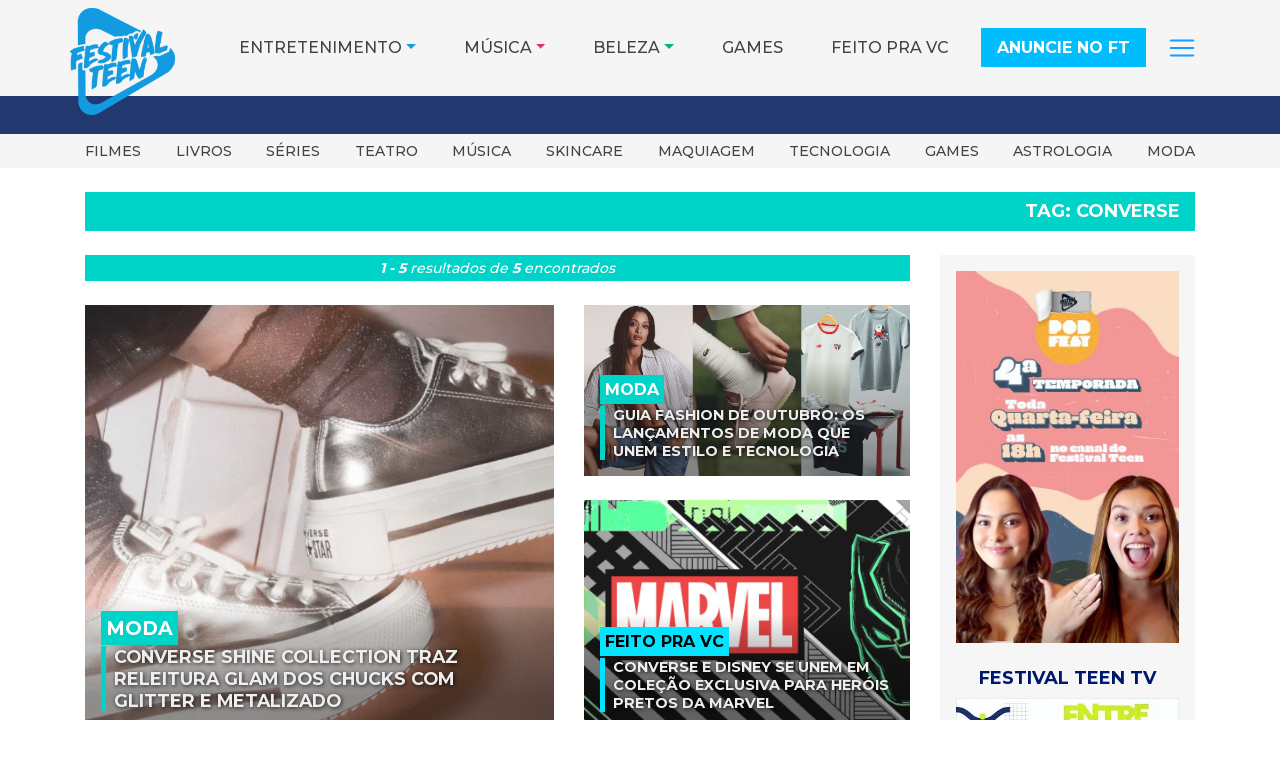

--- FILE ---
content_type: text/html; charset=UTF-8
request_url: https://festivalteen.com.br/tag/converse
body_size: 15789
content:
<!DOCTYPE html>
<html lang=pt-BR>
<head>
<meta charset=UTF-8>
<meta name=viewport content="width=device-width, initial-scale=1">
<meta http-equiv=X-UA-Compatible content="IE=edge">
<link rel=profile href="http://gmpg.org/xfn/11">
<link rel=preconnect href="https://www.googletagmanager.com">
<link rel=preconnect href="https://connect.facebook.net">
<meta name=robots content='index, follow, max-image-preview:large, max-snippet:-1, max-video-preview:-1'/>
<style>img:is([sizes="auto" i], [sizes^="auto," i]) {contain-intrinsic-size:3000px 1500px}</style>
<!-- This site is optimized with the Yoast SEO plugin v26.5 - https://yoast.com/wordpress/plugins/seo/ -->
<title>Arquivos converse - Festival Teen</title>
<link rel=canonical href="https://festivalteen.com.br/tag/converse"/>
<meta property=og:locale content=pt_BR />
<meta property=og:type content=article />
<meta property=og:title content="Arquivos converse - Festival Teen"/>
<meta property=og:url content="https://festivalteen.com.br/tag/converse"/>
<meta property=og:site_name content="Festival Teen"/>
<meta name=twitter:card content=summary_large_image />
<meta name=twitter:site content="@festivalteenBR"/>
<link rel=stylesheet id=sbi_styles-css href='https://festivalteen.com.br/wp-content/plugins/instagram-feed/css/sbi-styles.min.css?ver=6.10.0' media=all /><style id=wp-emoji-styles-inline-css>img.wp-smiley,img.emoji{display:inline!important;border:none!important;box-shadow:none!important;height:1em!important;width:1em!important;margin:0 .07em!important;vertical-align:-.1em!important;background:none!important;padding:0!important}</style><link rel=stylesheet id=wp-block-library-css href='https://festivalteen.com.br/wp-includes/css/dist/block-library/style.min.css?ver=e7a29408c294d6394cbc4d1bc2beded0' media=all /><style id=classic-theme-styles-inline-css>.wp-block-button__link{color:#fff;background-color:#32373c;border-radius:9999px;box-shadow:none;text-decoration:none;padding:calc(.667em + 2px) calc(1.333em + 2px);font-size:1.125em}.wp-block-file__button{background:#32373c;color:#fff;text-decoration:none}</style><style id=global-styles-inline-css>:root{--wp--preset--aspect-ratio--square:1;--wp--preset--aspect-ratio--4-3: 4/3;--wp--preset--aspect-ratio--3-4: 3/4;--wp--preset--aspect-ratio--3-2: 3/2;--wp--preset--aspect-ratio--2-3: 2/3;--wp--preset--aspect-ratio--16-9: 16/9;--wp--preset--aspect-ratio--9-16: 9/16;--wp--preset--color--black:#000;--wp--preset--color--cyan-bluish-gray:#abb8c3;--wp--preset--color--white:#fff;--wp--preset--color--pale-pink:#f78da7;--wp--preset--color--vivid-red:#cf2e2e;--wp--preset--color--luminous-vivid-orange:#ff6900;--wp--preset--color--luminous-vivid-amber:#fcb900;--wp--preset--color--light-green-cyan:#7bdcb5;--wp--preset--color--vivid-green-cyan:#00d084;--wp--preset--color--pale-cyan-blue:#8ed1fc;--wp--preset--color--vivid-cyan-blue:#0693e3;--wp--preset--color--vivid-purple:#9b51e0;--wp--preset--gradient--vivid-cyan-blue-to-vivid-purple:linear-gradient(135deg,rgba(6,147,227,1) 0%,#9b51e0 100%);--wp--preset--gradient--light-green-cyan-to-vivid-green-cyan:linear-gradient(135deg,#7adcb4 0%,#00d082 100%);--wp--preset--gradient--luminous-vivid-amber-to-luminous-vivid-orange:linear-gradient(135deg,rgba(252,185,0,1) 0%,rgba(255,105,0,1) 100%);--wp--preset--gradient--luminous-vivid-orange-to-vivid-red:linear-gradient(135deg,rgba(255,105,0,1) 0%,#cf2e2e 100%);--wp--preset--gradient--very-light-gray-to-cyan-bluish-gray:linear-gradient(135deg,#eee 0%,#a9b8c3 100%);--wp--preset--gradient--cool-to-warm-spectrum:linear-gradient(135deg,#4aeadc 0%,#9778d1 20%,#cf2aba 40%,#ee2c82 60%,#fb6962 80%,#fef84c 100%);--wp--preset--gradient--blush-light-purple:linear-gradient(135deg,#ffceec 0%,#9896f0 100%);--wp--preset--gradient--blush-bordeaux:linear-gradient(135deg,#fecda5 0%,#fe2d2d 50%,#6b003e 100%);--wp--preset--gradient--luminous-dusk:linear-gradient(135deg,#ffcb70 0%,#c751c0 50%,#4158d0 100%);--wp--preset--gradient--pale-ocean:linear-gradient(135deg,#fff5cb 0%,#b6e3d4 50%,#33a7b5 100%);--wp--preset--gradient--electric-grass:linear-gradient(135deg,#caf880 0%,#71ce7e 100%);--wp--preset--gradient--midnight:linear-gradient(135deg,#020381 0%,#2874fc 100%);--wp--preset--font-size--small:13px;--wp--preset--font-size--medium:20px;--wp--preset--font-size--large:36px;--wp--preset--font-size--x-large:42px;--wp--preset--spacing--20:.44rem;--wp--preset--spacing--30:.67rem;--wp--preset--spacing--40:1rem;--wp--preset--spacing--50:1.5rem;--wp--preset--spacing--60:2.25rem;--wp--preset--spacing--70:3.38rem;--wp--preset--spacing--80:5.06rem;--wp--preset--shadow--natural:6px 6px 9px rgba(0,0,0,.2);--wp--preset--shadow--deep:12px 12px 50px rgba(0,0,0,.4);--wp--preset--shadow--sharp:6px 6px 0 rgba(0,0,0,.2);--wp--preset--shadow--outlined:6px 6px 0 -3px rgba(255,255,255,1) , 6px 6px rgba(0,0,0,1);--wp--preset--shadow--crisp:6px 6px 0 rgba(0,0,0,1)}:where(.is-layout-flex){gap:.5em}:where(.is-layout-grid){gap:.5em}body .is-layout-flex{display:flex}.is-layout-flex{flex-wrap:wrap;align-items:center}.is-layout-flex > :is(*, div){margin:0}body .is-layout-grid{display:grid}.is-layout-grid > :is(*, div){margin:0}:where(.wp-block-columns.is-layout-flex){gap:2em}:where(.wp-block-columns.is-layout-grid){gap:2em}:where(.wp-block-post-template.is-layout-flex){gap:1.25em}:where(.wp-block-post-template.is-layout-grid){gap:1.25em}.has-black-color{color:var(--wp--preset--color--black)!important}.has-cyan-bluish-gray-color{color:var(--wp--preset--color--cyan-bluish-gray)!important}.has-white-color{color:var(--wp--preset--color--white)!important}.has-pale-pink-color{color:var(--wp--preset--color--pale-pink)!important}.has-vivid-red-color{color:var(--wp--preset--color--vivid-red)!important}.has-luminous-vivid-orange-color{color:var(--wp--preset--color--luminous-vivid-orange)!important}.has-luminous-vivid-amber-color{color:var(--wp--preset--color--luminous-vivid-amber)!important}.has-light-green-cyan-color{color:var(--wp--preset--color--light-green-cyan)!important}.has-vivid-green-cyan-color{color:var(--wp--preset--color--vivid-green-cyan)!important}.has-pale-cyan-blue-color{color:var(--wp--preset--color--pale-cyan-blue)!important}.has-vivid-cyan-blue-color{color:var(--wp--preset--color--vivid-cyan-blue)!important}.has-vivid-purple-color{color:var(--wp--preset--color--vivid-purple)!important}.has-black-background-color{background-color:var(--wp--preset--color--black)!important}.has-cyan-bluish-gray-background-color{background-color:var(--wp--preset--color--cyan-bluish-gray)!important}.has-white-background-color{background-color:var(--wp--preset--color--white)!important}.has-pale-pink-background-color{background-color:var(--wp--preset--color--pale-pink)!important}.has-vivid-red-background-color{background-color:var(--wp--preset--color--vivid-red)!important}.has-luminous-vivid-orange-background-color{background-color:var(--wp--preset--color--luminous-vivid-orange)!important}.has-luminous-vivid-amber-background-color{background-color:var(--wp--preset--color--luminous-vivid-amber)!important}.has-light-green-cyan-background-color{background-color:var(--wp--preset--color--light-green-cyan)!important}.has-vivid-green-cyan-background-color{background-color:var(--wp--preset--color--vivid-green-cyan)!important}.has-pale-cyan-blue-background-color{background-color:var(--wp--preset--color--pale-cyan-blue)!important}.has-vivid-cyan-blue-background-color{background-color:var(--wp--preset--color--vivid-cyan-blue)!important}.has-vivid-purple-background-color{background-color:var(--wp--preset--color--vivid-purple)!important}.has-black-border-color{border-color:var(--wp--preset--color--black)!important}.has-cyan-bluish-gray-border-color{border-color:var(--wp--preset--color--cyan-bluish-gray)!important}.has-white-border-color{border-color:var(--wp--preset--color--white)!important}.has-pale-pink-border-color{border-color:var(--wp--preset--color--pale-pink)!important}.has-vivid-red-border-color{border-color:var(--wp--preset--color--vivid-red)!important}.has-luminous-vivid-orange-border-color{border-color:var(--wp--preset--color--luminous-vivid-orange)!important}.has-luminous-vivid-amber-border-color{border-color:var(--wp--preset--color--luminous-vivid-amber)!important}.has-light-green-cyan-border-color{border-color:var(--wp--preset--color--light-green-cyan)!important}.has-vivid-green-cyan-border-color{border-color:var(--wp--preset--color--vivid-green-cyan)!important}.has-pale-cyan-blue-border-color{border-color:var(--wp--preset--color--pale-cyan-blue)!important}.has-vivid-cyan-blue-border-color{border-color:var(--wp--preset--color--vivid-cyan-blue)!important}.has-vivid-purple-border-color{border-color:var(--wp--preset--color--vivid-purple)!important}.has-vivid-cyan-blue-to-vivid-purple-gradient-background{background:var(--wp--preset--gradient--vivid-cyan-blue-to-vivid-purple)!important}.has-light-green-cyan-to-vivid-green-cyan-gradient-background{background:var(--wp--preset--gradient--light-green-cyan-to-vivid-green-cyan)!important}.has-luminous-vivid-amber-to-luminous-vivid-orange-gradient-background{background:var(--wp--preset--gradient--luminous-vivid-amber-to-luminous-vivid-orange)!important}.has-luminous-vivid-orange-to-vivid-red-gradient-background{background:var(--wp--preset--gradient--luminous-vivid-orange-to-vivid-red)!important}.has-very-light-gray-to-cyan-bluish-gray-gradient-background{background:var(--wp--preset--gradient--very-light-gray-to-cyan-bluish-gray)!important}.has-cool-to-warm-spectrum-gradient-background{background:var(--wp--preset--gradient--cool-to-warm-spectrum)!important}.has-blush-light-purple-gradient-background{background:var(--wp--preset--gradient--blush-light-purple)!important}.has-blush-bordeaux-gradient-background{background:var(--wp--preset--gradient--blush-bordeaux)!important}.has-luminous-dusk-gradient-background{background:var(--wp--preset--gradient--luminous-dusk)!important}.has-pale-ocean-gradient-background{background:var(--wp--preset--gradient--pale-ocean)!important}.has-electric-grass-gradient-background{background:var(--wp--preset--gradient--electric-grass)!important}.has-midnight-gradient-background{background:var(--wp--preset--gradient--midnight)!important}.has-small-font-size{font-size:var(--wp--preset--font-size--small)!important}.has-medium-font-size{font-size:var(--wp--preset--font-size--medium)!important}.has-large-font-size{font-size:var(--wp--preset--font-size--large)!important}.has-x-large-font-size{font-size:var(--wp--preset--font-size--x-large)!important}:where(.wp-block-post-template.is-layout-flex){gap:1.25em}:where(.wp-block-post-template.is-layout-grid){gap:1.25em}:where(.wp-block-columns.is-layout-flex){gap:2em}:where(.wp-block-columns.is-layout-grid){gap:2em}:root :where(.wp-block-pullquote){font-size:1.5em;line-height:1.6}</style><link rel=stylesheet id=bootstrap-css href='https://cdn.jsdelivr.net/npm/bootstrap@4.6.2/dist/css/bootstrap.min.css?ver=e7a29408c294d6394cbc4d1bc2beded0' media=all integrity="sha384-xOolHFLEh07PJGoPkLv1IbcEPTNtaed2xpHsD9ESMhqIYd0nLMwNLD69Npy4HI+N" crossorigin=anonymous /><link rel=stylesheet id=font-awesome-css href='https://cdnjs.cloudflare.com/ajax/libs/font-awesome/7.0.0/css/all.min.css?ver=e7a29408c294d6394cbc4d1bc2beded0' media=all /><link rel=stylesheet id=parent-style-css href='https://festivalteen.com.br/wp-content/themes/ft-bootstrap/style.css?ver=e7a29408c294d6394cbc4d1bc2beded0' media=all /><link rel=stylesheet id=ft-bootstrap-style-css href='https://festivalteen.com.br/wp-content/themes/ft-bootstrap-child/style.css?ver=e7a29408c294d6394cbc4d1bc2beded0' media=all /><link href="https://fonts.googleapis.com/css?family=Montserrat:500,700,900&display=swap" rel=stylesheet><style type="text/css">body #sb_youtube_sbyUCxJvbYmnfEfemeG8dqALGhg4 .sby_caption_wrap .sby_caption{font-size:13px!important}body #sb_youtube_sbyUCxJvbYmnfEfemeG8dqALGhg4 .sby_follow_btn a:hover{box-shadow:inset 0 0 10px 20px rgb(255, 255, 255, .25) !important}body #sb_youtube_sbyUCxJvbYmnfEfemeG8dqALGhg4[data-videostyle="boxed"] .sby_items_wrap .sby_item .sby_inner_item{background-color:#fff!important}</style><link rel=stylesheet id=sby_styles-css href='https://festivalteen.com.br/wp-content/plugins/feeds-for-youtube/css/sb-youtube-free.min.css?ver=2.4.0' media=all /><script type="application/ld+json" class=yoast-schema-graph>{"@context":"https://schema.org","@graph":[{"@type":"CollectionPage","@id":"https://festivalteen.com.br/tag/converse","url":"https://festivalteen.com.br/tag/converse","name":"Arquivos converse - Festival Teen","isPartOf":{"@id":"https://festivalteen.com.br/#website"},"primaryImageOfPage":{"@id":"https://festivalteen.com.br/tag/converse#primaryimage"},"image":{"@id":"https://festivalteen.com.br/tag/converse#primaryimage"},"thumbnailUrl":"https://festivalteen.com.br/wp-content/uploads/2025/11/CAPA-SITE-FT-4-3.png","breadcrumb":{"@id":"https://festivalteen.com.br/tag/converse#breadcrumb"},"inLanguage":"pt-BR"},{"@type":"ImageObject","inLanguage":"pt-BR","@id":"https://festivalteen.com.br/tag/converse#primaryimage","url":"https://festivalteen.com.br/wp-content/uploads/2025/11/CAPA-SITE-FT-4-3.png","contentUrl":"https://festivalteen.com.br/wp-content/uploads/2025/11/CAPA-SITE-FT-4-3.png","width":1200,"height":630},{"@type":"BreadcrumbList","@id":"https://festivalteen.com.br/tag/converse#breadcrumb","itemListElement":[{"@type":"ListItem","position":1,"name":"Início","item":"https://festivalteen.com.br/"},{"@type":"ListItem","position":2,"name":"converse"}]},{"@type":"WebSite","@id":"https://festivalteen.com.br/#website","url":"https://festivalteen.com.br/","name":"Festival Teen","description":"Notícias e conteúdos exclusivos para Geração Z","publisher":{"@id":"https://festivalteen.com.br/#organization"},"potentialAction":[{"@type":"SearchAction","target":{"@type":"EntryPoint","urlTemplate":"https://festivalteen.com.br/?s={search_term_string}"},"query-input":{"@type":"PropertyValueSpecification","valueRequired":true,"valueName":"search_term_string"}}],"inLanguage":"pt-BR"},{"@type":"Organization","@id":"https://festivalteen.com.br/#organization","name":"Festival Teen","url":"https://festivalteen.com.br/","logo":{"@type":"ImageObject","inLanguage":"pt-BR","@id":"https://festivalteen.com.br/#/schema/logo/image/","url":"https://festivalteen.com.br/wp-content/uploads/2020/07/cropped-logo_site.png","contentUrl":"https://festivalteen.com.br/wp-content/uploads/2020/07/cropped-logo_site.png","width":512,"height":512,"caption":"Festival Teen"},"image":{"@id":"https://festivalteen.com.br/#/schema/logo/image/"},"sameAs":["https://www.facebook.com/festivalteenbrasil","https://x.com/festivalteenBR","https://www.instagram.com/festivalteen/","https://www.tiktok.com/@festivalteen","https://www.youtube.com/channel/UCxJvbYmnfEfemeG8dqALGhg"]}]}</script>
<!-- / Yoast SEO plugin. -->
<link rel=dns-prefetch href='//cdn.jsdelivr.net'/>
<link rel=dns-prefetch href='//cdnjs.cloudflare.com'/>
<link rel=alternate type="application/rss+xml" title="Feed para Festival Teen &raquo;" href="https://festivalteen.com.br/feed"/>
<link rel=alternate type="application/rss+xml" title="Feed de comentários para Festival Teen &raquo;" href="https://festivalteen.com.br/comments/feed"/>
<link rel=alternate type="application/rss+xml" title="Feed de tag para Festival Teen &raquo; converse" href="https://festivalteen.com.br/tag/converse/feed"/>
<script type="text/psajs" data-pagespeed-orig-index=0>window._wpemojiSettings={"baseUrl":"https:\/\/s.w.org\/images\/core\/emoji\/16.0.1\/72x72\/","ext":".png","svgUrl":"https:\/\/s.w.org\/images\/core\/emoji\/16.0.1\/svg\/","svgExt":".svg","source":{"concatemoji":"https:\/\/festivalteen.com.br\/wp-includes\/js\/wp-emoji-release.min.js?ver=e7a29408c294d6394cbc4d1bc2beded0"}};!function(s,n){var o,i,e;function c(e){try{var t={supportTests:e,timestamp:(new Date).valueOf()};sessionStorage.setItem(o,JSON.stringify(t))}catch(e){}}function p(e,t,n){e.clearRect(0,0,e.canvas.width,e.canvas.height),e.fillText(t,0,0);var t=new Uint32Array(e.getImageData(0,0,e.canvas.width,e.canvas.height).data),a=(e.clearRect(0,0,e.canvas.width,e.canvas.height),e.fillText(n,0,0),new Uint32Array(e.getImageData(0,0,e.canvas.width,e.canvas.height).data));return t.every(function(e,t){return e===a[t]})}function u(e,t){e.clearRect(0,0,e.canvas.width,e.canvas.height),e.fillText(t,0,0);for(var n=e.getImageData(16,16,1,1),a=0;a<n.data.length;a++)if(0!==n.data[a])return!1;return!0}function f(e,t,n,a){switch(t){case"flag":return n(e,"\ud83c\udff3\ufe0f\u200d\u26a7\ufe0f","\ud83c\udff3\ufe0f\u200b\u26a7\ufe0f")?!1:!n(e,"\ud83c\udde8\ud83c\uddf6","\ud83c\udde8\u200b\ud83c\uddf6")&&!n(e,"\ud83c\udff4\udb40\udc67\udb40\udc62\udb40\udc65\udb40\udc6e\udb40\udc67\udb40\udc7f","\ud83c\udff4\u200b\udb40\udc67\u200b\udb40\udc62\u200b\udb40\udc65\u200b\udb40\udc6e\u200b\udb40\udc67\u200b\udb40\udc7f");case"emoji":return!a(e,"\ud83e\udedf")}return!1}function g(e,t,n,a){var r="undefined"!=typeof WorkerGlobalScope&&self instanceof WorkerGlobalScope?new OffscreenCanvas(300,150):s.createElement("canvas"),o=r.getContext("2d",{willReadFrequently:!0}),i=(o.textBaseline="top",o.font="600 32px Arial",{});return e.forEach(function(e){i[e]=t(o,e,n,a)}),i}function t(e){var t=s.createElement("script");t.src=e,t.defer=!0,s.head.appendChild(t)}"undefined"!=typeof Promise&&(o="wpEmojiSettingsSupports",i=["flag","emoji"],n.supports={everything:!0,everythingExceptFlag:!0},e=new Promise(function(e){s.addEventListener("DOMContentLoaded",e,{once:!0})}),new Promise(function(t){var n=function(){try{var e=JSON.parse(sessionStorage.getItem(o));if("object"==typeof e&&"number"==typeof e.timestamp&&(new Date).valueOf()<e.timestamp+604800&&"object"==typeof e.supportTests)return e.supportTests}catch(e){}return null}();if(!n){if("undefined"!=typeof Worker&&"undefined"!=typeof OffscreenCanvas&&"undefined"!=typeof URL&&URL.createObjectURL&&"undefined"!=typeof Blob)try{var e="postMessage("+g.toString()+"("+[JSON.stringify(i),f.toString(),p.toString(),u.toString()].join(",")+"));",a=new Blob([e],{type:"text/javascript"}),r=new Worker(URL.createObjectURL(a),{name:"wpTestEmojiSupports"});return void(r.onmessage=function(e){c(n=e.data),r.terminate(),t(n)})}catch(e){}c(n=g(i,f,p,u))}t(n)}).then(function(e){for(var t in e)n.supports[t]=e[t],n.supports.everything=n.supports.everything&&n.supports[t],"flag"!==t&&(n.supports.everythingExceptFlag=n.supports.everythingExceptFlag&&n.supports[t]);n.supports.everythingExceptFlag=n.supports.everythingExceptFlag&&!n.supports.flag,n.DOMReady=!1,n.readyCallback=function(){n.DOMReady=!0}}).then(function(){return e}).then(function(){var e;n.supports.everything||(n.readyCallback(),(e=n.source||{}).concatemoji?t(e.concatemoji):e.wpemoji&&e.twemoji&&(t(e.twemoji),t(e.wpemoji)))}))}((window,document),window._wpemojiSettings);</script>
<!-- festivalteen.com.br is managing ads with Advanced Ads 2.0.14 – https://wpadvancedads.com/ --><script id=advads-ready type="text/psajs" data-pagespeed-orig-index=1>window.advanced_ads_ready=function(e,a){a=a||"complete";var d=function(e){return"interactive"===a?"loading"!==e:"complete"===e};d(document.readyState)?e():document.addEventListener("readystatechange",(function(a){d(a.target.readyState)&&e()}),{once:"interactive"===a})},window.advanced_ads_ready_queue=window.advanced_ads_ready_queue||[];</script>
<!--n2css--><!--n2js--><script src="https://festivalteen.com.br/wp-includes/js/jquery/jquery.min.js?ver=3.7.1" id=jquery-core-js type="text/psajs" data-pagespeed-orig-index=2></script>
<script src="https://festivalteen.com.br/wp-includes/js/jquery/jquery-migrate.min.js?ver=3.4.1" id=jquery-migrate-js type="text/psajs" data-pagespeed-orig-index=3></script>
<!--[if lt IE 9]>
<script src="https://festivalteen.com.br/wp-content/themes/ft-bootstrap/inc/assets/js/html5.js?ver=3.7.0" id="html5hiv-js"></script>
<![endif]-->
<link rel="https://api.w.org/" href="https://festivalteen.com.br/wp-json/"/><link rel=alternate title=JSON type="application/json" href="https://festivalteen.com.br/wp-json/wp/v2/tags/1205"/><link rel=EditURI type="application/rsd+xml" title=RSD href="https://festivalteen.com.br/xmlrpc.php?rsd"/>
<meta name=theme-color content="#00BEFD">
<link rel=pingback href="https://festivalteen.com.br/xmlrpc.php"> <link rel=icon href="https://festivalteen.com.br/wp-content/uploads/2020/07/xcropped-logo_site.png.pagespeed.ic.sp8S8DuuIA.webp" sizes=32x32 />
<link rel=icon href="https://festivalteen.com.br/wp-content/uploads/2020/07/xcropped-logo_site.png.pagespeed.ic.sp8S8DuuIA.webp" sizes=192x192 />
<link rel=apple-touch-icon href="https://festivalteen.com.br/wp-content/uploads/2020/07/xcropped-logo_site.png.pagespeed.ic.sp8S8DuuIA.webp"/>
<meta name=msapplication-TileImage content="https://festivalteen.com.br/wp-content/uploads/2020/07/cropped-logo_site.png"/>
</head>
<body class="archive tag tag-converse tag-1205 wp-theme-ft-bootstrap wp-child-theme-ft-bootstrap-child group-blog hfeed aa-prefix-advads-"><noscript><meta HTTP-EQUIV="refresh" content="0;url='https://festivalteen.com.br/tag/converse?PageSpeed=noscript'" /><style><!--table,div,span,font,p{display:none} --></style><div style="display:block">Please click <a href="https://festivalteen.com.br/tag/converse?PageSpeed=noscript">here</a> if you are not redirected within a few seconds.</div></noscript>
<div id=page class=site>
<a class="skip-link screen-reader-text" href="#content">Pular para o conteúdo</a>
<header class=fixed-top>
<div id=new-header class=w-100>
<div class="container px-sm-0">
<div id=formCollapse class="w-100 collapse d-xl-none">
<div class="w-100 py-2">
<form id=myFormCollapse role=search method=get class=form-row action="https://festivalteen.com.br/">
<div class=col-12>
<input id=searchInput autocomplete=off type=search class=form-control value="" name=s placeholder=Buscar>
</div>
</form>
</div>
</div>
<nav class="navbar navbar-expand-xl p-0">
<button class="navbar-toggler navbar-dark" type=button data-toggle=collapse data-target="#main-nav" aria-controls=main-nav aria-expanded=false aria-label="Toggle navigation">
<span class=navbar-toggler-icon></span>
</button>
<div class="navbar-brand mx-xl-0 my-2 my-xl-1 mx-auto p-0">
<a href="https://festivalteen.com.br/">
<img src="https://festivalteen.com.br/wp-content/themes/ft-bootstrap-child/imgs/xlogo-ft-184x188.png.pagespeed.ic.h4IhPbgRw-.webp" width=184 height=188 alt="Logo Festival Teen">
</a>
</div>
<div id=divSearchForm class="d-block d-xl-none">
<label for=searchInput class="d-block px-2 mb-0" data-toggle=collapse data-target="#formCollapse" aria-controls=formCollapse><i class="fas fa-search mx-1"></i></label>
</div>
<div id=main-nav class="collapse navbar-collapse justify-content-end">
<div id=scr-nav><ul id=new-menu-header class="text-uppercase navbar-nav pb-5 pb-xl-0"><li class=entretenimento>
<div class=dropdown><a id=dropdownMenuentretenimento href="javascript:;" data-target=dropdownentretenimento class=dropdown-toggle data-toggle=dropdown aria-haspopup=true aria-expanded=false>Entretenimento</a>
<div id=dropdownentretenimento aria-labelledby=dropdownMenuentretenimento class=dropdown-menu><a class=dropdown-item href="https://festivalteen.com.br/category/entretenimento-geracao-z/eventos-geracao-z">Eventos</a><a class=dropdown-item href="https://festivalteen.com.br/category/entretenimento-geracao-z/filmes-geracao-z">Filmes</a><a class=dropdown-item href="https://festivalteen.com.br/category/entretenimento-geracao-z/livros-geracao-z">Livros</a><a class=dropdown-item href="https://festivalteen.com.br/category/entretenimento-geracao-z/series-geracao-z">Séries</a><a class=dropdown-item href="https://festivalteen.com.br/category/entretenimento-geracao-z/teatro-geracao-z">Teatro</a>
</div>
</div></li><li class=musica>
<div class=dropdown><a id=dropdownMenumusica href="javascript:;" data-target=dropdownmusica class=dropdown-toggle data-toggle=dropdown aria-haspopup=true aria-expanded=false>Música</a>
<div id=dropdownmusica aria-labelledby=dropdownMenumusica class=dropdown-menu><a class=dropdown-item href="https://festivalteen.com.br/category/famosos-geracao-z/artistas">Artistas</a><a class=dropdown-item href="https://festivalteen.com.br/category/musica-geracao-z/lancamentos">Lançamentos</a><a class=dropdown-item href="https://festivalteen.com.br/category/lollapalooza">Lollapalooza</a>
</div>
</div></li><li class=beleza>
<div class=dropdown><a id=dropdownMenubeleza href="javascript:;" data-target=dropdownbeleza class=dropdown-toggle data-toggle=dropdown aria-haspopup=true aria-expanded=false>Beleza</a>
<div id=dropdownbeleza aria-labelledby=dropdownMenubeleza class=dropdown-menu><a class=dropdown-item href="https://festivalteen.com.br/category/beleza-geracao-z/cabelos-geracao-z">Cabelos</a><a class=dropdown-item href="https://festivalteen.com.br/category/beleza-geracao-z/corpo-geracao-z">Corpo</a><a class=dropdown-item href="https://festivalteen.com.br/category/beleza-geracao-z/maquiagem-geracao-z">Maquiagem</a><a class=dropdown-item href="https://festivalteen.com.br/category/beleza-geracao-z/perfumaria">Perfumaria</a><a class=dropdown-item href="https://festivalteen.com.br/category/beleza-geracao-z/skincare-geracao-z">Skincare</a><a class=dropdown-item href="https://festivalteen.com.br/category/beleza-geracao-z/unhas-geracao-z">Unhas</a>
</div>
</div></li><li class=games><a class="" href="https://festivalteen.com.br/category/games">Games</a></li><li class=feito-pra-vc><a class="" href="https://festivalteen.com.br/category/feito-pra-vc">Feito pra VC</a></li><li class=anuncie-no-ft><a class="" href="https://festivalteen.com.br/anuncie-no-ft">Anuncie no FT</a></li><li class=dropdown-submenu>
<div class=dropdown>
<a id=btnDropdownSubMenu data-target=dropdownSubMenu class="navbar-others d-none d-xl-block" href="javascript:;" data-toggle=dropdown aria-haspopup=true aria-expanded=false aria-label=dropdownsubmenu><span class=navbar-toggler-icon></span></a>
<div id=dropdownSubMenu aria-labelledby=btnDropdownSubMenu class="dropdown-menu ml-0"><ul class="list-unstyled px-xl-3"><li class=famosos>
<div class=dropdown><a id=dropdownMenufamosos href="javascript:;" data-target=dropdownfamosos class=dropdown-toggle data-toggle=dropdown aria-haspopup=true aria-expanded=false aria-label=dropdownmenu>Famosos</a>
<div id=dropdownfamosos aria-labelledby=dropdownMenufamosos class=dropdown-menu><a class=dropdown-item href="https://festivalteen.com.br/category/famosos-geracao-z/artistas">Artistas</a><a class=dropdown-item href="https://festivalteen.com.br/category/famosos-geracao-z/cantores">Cantores</a><a class=dropdown-item href="https://festivalteen.com.br/category/famosos-geracao-z/influenciadores">Influenciadores</a>
</div>
</div></li><li class=comportamento>
<div class=dropdown><a id=dropdownMenucomportamento href="javascript:;" data-target=dropdowncomportamento class=dropdown-toggle data-toggle=dropdown aria-haspopup=true aria-expanded=false aria-label=dropdownmenu>Comportamento</a>
<div id=dropdowncomportamento aria-labelledby=dropdownMenucomportamento class=dropdown-menu><a class=dropdown-item href="https://festivalteen.com.br/category/comportamento/relacionamento">Relacionamento</a><a class=dropdown-item href="https://festivalteen.com.br/category/comportamento/saude-mental">Saúde mental</a>
</div>
</div></li><li class=sonoft>
<div class=dropdown><a id=dropdownMenusonoft href="javascript:;" data-target=dropdownsonoft class=dropdown-toggle data-toggle=dropdown aria-haspopup=true aria-expanded=false aria-label=dropdownmenu>#SónoFT</a>
<div id=dropdownsonoft aria-labelledby=dropdownMenusonoft class=dropdown-menu><a class=dropdown-item href="https://festivalteen.com.br/category/sonoft/instagramft">InstagramFT</a><a class=dropdown-item href="https://festivalteen.com.br/category/sonoft/tiktokft">TikTokFT</a><a class=dropdown-item href="https://festivalteen.com.br/category/sonoft/youtubeft">YoutubeFT</a>
</div>
</div></li><li class=variedades>
<div class=dropdown><a id=dropdownMenuvariedades href="javascript:;" data-target=dropdownvariedades class=dropdown-toggle data-toggle=dropdown aria-haspopup=true aria-expanded=false aria-label=dropdownmenu>Variedades</a>
<div id=dropdownvariedades aria-labelledby=dropdownMenuvariedades class=dropdown-menu><a class=dropdown-item href="https://festivalteen.com.br/category/astrologia-geracao-z">Astrologia</a><a class=dropdown-item href="https://festivalteen.com.br/category/testes-geracao-z">Testes</a>
</div>
</div></li><li class=sociedade>
<div class=dropdown><a id=dropdownMenusociedade href="javascript:;" data-target=dropdownsociedade class=dropdown-toggle data-toggle=dropdown aria-haspopup=true aria-expanded=false aria-label=dropdownmenu>Sociedade</a>
<div id=dropdownsociedade aria-labelledby=dropdownMenusociedade class=dropdown-menu><a class=dropdown-item href="https://festivalteen.com.br/category/sociedade/educacao">Educação</a><a class=dropdown-item href="https://festivalteen.com.br/category/sociedade/social">Social</a><a class=dropdown-item href="https://festivalteen.com.br/category/sociedade/sustentabilidade">Sustentabilidade</a><a class=dropdown-item href="https://festivalteen.com.br/category/sociedade/trabalho">Trabalho</a>
</div>
</div></li><li class=tecnologia><a class="" href="https://festivalteen.com.br/category/tecnologia-geracao-z">Tecnologia</a></li><li class=datas-especiais><a class="" href="https://festivalteen.com.br/category/datas-especiais">Datas especiais</a></li>
</ul>
</div>
</div>
</li></ul></div>
</div>	</nav>
</div>
<div class="header-2 w-100 d-none d-xl-block">
<div class=container>
<div class=row>
<div class=col-6>
<ul class="socials pl-5 ml-3 list-unstyled d-table mb-0 mt-1">
<li class="float-left mr-3"><a rel=noopener href="https://www.instagram.com/festivalteen/" class="" target=_blank aria-label="Instagram do Festival Teen"><i class="fa-brands fa-instagram"></i></a></li>
<li class="float-left mr-3"><a rel=noopener href="https://www.tiktok.com/@festivalteen" class="" target=_blank aria-label="TikTok do Festival Teen"><i class="fa-brands fa-tiktok"></i></a></li>
<li class="float-left mr-3"><a rel=noopener href="https://twitter.com/festivalteenBR" class="" target=_blank aria-label="Twitter do Festival Teen"><i class="fa-brands fa-x-twitter"></i></a></li>
<li class="float-left mr-3"><a rel=noopener href="https://www.facebook.com/festivalteenbrasil" class="" target=_blank aria-label="Facebook do Festival Teen"><i class="fa-brands fa-facebook"></i></a></li>
<li class=float-left><a rel=noopener href="https://www.youtube.com/channel/UCxJvbYmnfEfemeG8dqALGhg" class="" target=_blank aria-label="Youtube do Festival Teen"><i class="fa-brands fa-youtube"></i></a></li>
</ul></div>
<div class=col-6>
<form id=searchFormTop role=search method=get class="search-form m-0 float-right my-1" action="https://festivalteen.com.br/">
<label class="m-0 float-left">
<input id=searchFormTopInput autocomplete=off type=search name=s placeholder=Buscar>
</label>
<button type=submit class="p-0 m-0" aria-label=Pesquisar><i class="fas fa-search mx-1"></i></button>
</form>
</div>
</div>
</div>
<div id=menu-secondary class=w-100>
<div class=container>
<div class=row>
<div class=col-12>
<ul class="list-unstyled text-uppercase d-flex py-2 m-0">
<li><a href="https://festivalteen.com.br/category/entretenimento-geracao-z/filmes-geracao-z">Filmes</a></li>
<li><a href="https://festivalteen.com.br/category/entretenimento-geracao-z/livros-geracao-z">Livros</a></li>
<li><a href="https://festivalteen.com.br/category/entretenimento-geracao-z/series-geracao-z">Séries</a></li>
<li><a href="https://festivalteen.com.br/category/entretenimento-geracao-z/teatro-geracao-z">Teatro</a></li>
<li><a href="https://festivalteen.com.br/category/musica-geracao-z">Música</a></li>
<li><a href="https://festivalteen.com.br/category/beleza-geracao-z/skincare-geracao-z">Skincare</a></li>
<li><a href="https://festivalteen.com.br/category/beleza-geracao-z/maquiagem-geracao-z">Maquiagem</a></li>
<li><a href="https://festivalteen.com.br/category/tecnologia-geracao-z">Tecnologia</a></li>
<li><a href="https://festivalteen.com.br/category/games">Games</a></li>
<li><a href="https://festivalteen.com.br/category/astrologia-geracao-z">Astrologia</a></li>
<li><a href="https://festivalteen.com.br/category/moda-geracao-z">Moda</a></li>
</ul>
</div>
</div>
</div>
</div>
</div>
</div>
</header>
<main id=main class=w-100>
<div class="w-100 pt-4"><div class="container-fluid container-lg">
<div class="row mx-lg-0 py-2 bg-">
<div class=col-12>
<p class="font-sm-18 font-weight-bold text-uppercase text-lg-right mb-0">Tag: <span>converse</span></p>	</div>
</div>
</div></div>
<section id=archive class="w-100 position-relative pb-5">
<div class=container>
<div class=row>
<div class="col-12 col-lg-8 col-xl-9 pt-4">
<div class="w-100 bg- p-1 text-center">
<p class="font-sm-14 mb-0 font-italic"><span class=d-inline-block><b>1 - 5</b> resultados</span> <span class=d-inline-block> de <b>5</b> encontrados</span></p>
</div>
<div class=row>
<div class="post post-0 col-12 col-xl-7 col-xxl-8 pt-4 moda"><div class="w-100 h-100 overflow-hidden position-relative"><div class="img w-100 h-100"><a class="" href="https://festivalteen.com.br/converse-shine-collection-traz-releitura-glam-dos-chucks-com-glitter-e-metalizado.html"><picture><source media="(max-width: 1199px)" srcset="https://festivalteen.com.br/wp-content/uploads-webpc/uploads/2025/11/CAPA-SITE-FT-4-3.png.webp 1200w, https://festivalteen.com.br/wp-content/uploads-webpc/uploads/2025/11/CAPA-SITE-FT-4-3-300x158.png.webp 300w, https://festivalteen.com.br/wp-content/uploads-webpc/uploads/2025/11/CAPA-SITE-FT-4-3-1024x538.png.webp 1024w, https://festivalteen.com.br/wp-content/uploads-webpc/uploads/2025/11/CAPA-SITE-FT-4-3-768x403.png.webp 768w" sizes="(max-width: 1199px) 100vw, 1199px" type="image/webp"><source media="(max-width: 1199px)" srcset="https://festivalteen.com.br/wp-content/uploads/2025/11/CAPA-SITE-FT-4-3.png 1200w, https://festivalteen.com.br/wp-content/uploads/2025/11/CAPA-SITE-FT-4-3-300x158.png 300w, https://festivalteen.com.br/wp-content/uploads/2025/11/CAPA-SITE-FT-4-3-1024x538.png 1024w, https://festivalteen.com.br/wp-content/uploads/2025/11/CAPA-SITE-FT-4-3-768x403.png 768w" sizes="(max-width: 1199px) 100vw, 1199px"><img src="https://festivalteen.com.br/wp-content/uploads-webpc/uploads/2025/11/CAPA-SITE-FT-4-3.png.webp" alt="Converse Shine Collection traz releitura glam dos Chucks com glitter e metalizado" class=wp-post-image decoding=async fetchpriority=high></picture></a></div>
<div class="w-100 txt text-white text-uppercase font-weight-bold position-absolute">
<div class=p-3>
<p class="cat d-inline-block mb-2 lh-100"><span class="">Moda</span></p>
<p class="title mb-0"><span class="pl-2 d-inline-block"><a class="" href="https://festivalteen.com.br/converse-shine-collection-traz-releitura-glam-dos-chucks-com-glitter-e-metalizado.html">Converse Shine Collection traz releitura glam dos Chucks com glitter e metalizado</a></span></p>
</div>
</div></div></div><!--check: 0 - 5 --><div class="col-12 col-xl-5 col-xxl-4"><div class=row><div class="post post-1 col-12 col-md-6 col-xl-12 pt-4 moda"><div class="w-100 h-100 overflow-hidden position-relative"><div class="img w-100 h-100"><a class="" href="https://festivalteen.com.br/guia-fashion-de-outubro-os-lancamentos-de-moda-que-unem-estilo-e-tecnologia.html"><picture><source media="(max-width: 1199px)" srcset="https://festivalteen.com.br/wp-content/uploads-webpc/uploads/2025/10/CAPA-SITE-FT-10.png.webp 1200w, https://festivalteen.com.br/wp-content/uploads-webpc/uploads/2025/10/CAPA-SITE-FT-10-300x158.png.webp 300w, https://festivalteen.com.br/wp-content/uploads-webpc/uploads/2025/10/CAPA-SITE-FT-10-1024x538.png.webp 1024w, https://festivalteen.com.br/wp-content/uploads-webpc/uploads/2025/10/CAPA-SITE-FT-10-768x403.png.webp 768w" sizes="(max-width: 1199px) 100vw, 1199px" type="image/webp"><source media="(max-width: 1199px)" srcset="https://festivalteen.com.br/wp-content/uploads/2025/10/CAPA-SITE-FT-10.png 1200w, https://festivalteen.com.br/wp-content/uploads/2025/10/CAPA-SITE-FT-10-300x158.png 300w, https://festivalteen.com.br/wp-content/uploads/2025/10/CAPA-SITE-FT-10-1024x538.png 1024w, https://festivalteen.com.br/wp-content/uploads/2025/10/CAPA-SITE-FT-10-768x403.png 768w" sizes="(max-width: 1199px) 100vw, 1199px"><img src="https://festivalteen.com.br/wp-content/uploads-webpc/uploads/2025/10/CAPA-SITE-FT-10.png.webp" alt="Guia fashion de outubro: os lançamentos de moda que unem estilo e tecnologia" class=wp-post-image decoding=async fetchpriority=high></picture></a></div>
<div class="w-100 txt text-white text-uppercase font-weight-bold position-absolute">
<div class=p-3>
<p class="cat d-inline-block mb-2 lh-100"><span class="">Moda</span></p>
<p class="title mb-0"><span class="pl-2 d-inline-block"><a class="" href="https://festivalteen.com.br/guia-fashion-de-outubro-os-lancamentos-de-moda-que-unem-estilo-e-tecnologia.html">Guia fashion de outubro: os lançamentos de moda que unem estilo e tecnologia</a></span></p>
</div>
</div></div></div><!--check: 1 - 5 --><div class="post post-2 col-12 col-md-6 col-xl-12 pt-4 feito-pra-vc"><div class="w-100 h-100 overflow-hidden position-relative"><div class="img w-100 h-100"><a class="" href="https://festivalteen.com.br/converse-e-disney-se-unem-em-colecao-exclusiva-para-herois-pretos-da-marvel.html"><picture><source media="(max-width: 1199px)" srcset="https://festivalteen.com.br/wp-content/uploads-webpc/uploads/2024/10/capa-converse-e-disney-se-unem-em-linha-exclusiva-para-herois-pretos-da-marvel.png.webp 730w, https://festivalteen.com.br/wp-content/uploads-webpc/uploads/2024/10/capa-converse-e-disney-se-unem-em-linha-exclusiva-para-herois-pretos-da-marvel-300x210.png.webp 300w" sizes="(max-width: 1199px) 100vw, 1199px" type="image/webp"><source media="(max-width: 1199px)" srcset="https://festivalteen.com.br/wp-content/uploads/2024/10/capa-converse-e-disney-se-unem-em-linha-exclusiva-para-herois-pretos-da-marvel.png 730w, https://festivalteen.com.br/wp-content/uploads/2024/10/capa-converse-e-disney-se-unem-em-linha-exclusiva-para-herois-pretos-da-marvel-300x210.png 300w" sizes="(max-width: 1199px) 100vw, 1199px"><img src="https://festivalteen.com.br/wp-content/uploads-webpc/uploads/2024/10/capa-converse-e-disney-se-unem-em-linha-exclusiva-para-herois-pretos-da-marvel.png.webp" alt="Converse e Disney se unem em coleção exclusiva para heróis pretos da Marvel" class=wp-post-image decoding=async fetchpriority=high></picture></a></div>
<div class="w-100 txt text-white text-uppercase font-weight-bold position-absolute">
<div class=p-3>
<p class="cat d-inline-block mb-2 lh-100"><span class="">Feito pra vc</span></p>
<p class="title mb-0"><span class="pl-2 d-inline-block"><a class="" href="https://festivalteen.com.br/converse-e-disney-se-unem-em-colecao-exclusiva-para-herois-pretos-da-marvel.html">Converse e Disney se unem em coleção exclusiva para heróis pretos da Marvel</a></span></p>
</div>
</div></div></div></div></div><!--check: 2 - 5 --><div class="post post-3 col-12 col-md-6 pt-4 moda"><div class="w-100 h-100 overflow-hidden position-relative"><div class="img w-100 h-100"><a class="" href="https://festivalteen.com.br/mille-bobby-brown-lanca-colecao-de-tenis-customizaveis-com-a-converse.html"><picture><img src="https://festivalteen.com.br/wp-content/uploads-webpc/uploads/2019/07/millie-bobby-brown-converse-tênis-e1562857314560.jpg.webp" alt="Mille Bobby Brown lança coleção de tênis customizáveis com a Converse" class=wp-post-image decoding=async fetchpriority=high></picture></a></div>
<div class="w-100 txt text-white text-uppercase font-weight-bold position-absolute">
<div class=p-3>
<p class="cat d-inline-block mb-2 lh-100"><span class="">Moda</span></p>
<p class="title mb-0"><span class="pl-2 d-inline-block"><a class="" href="https://festivalteen.com.br/mille-bobby-brown-lanca-colecao-de-tenis-customizaveis-com-a-converse.html">Mille Bobby Brown lança coleção de tênis customizáveis com a Converse</a></span></p>
</div>
</div></div></div><!--check: 3 - 5 --><div class="post post-4 col-12 col-md-6 pt-4 influenciadores"><div class="w-100 h-100 overflow-hidden position-relative"><div class="img w-100 h-100"><a class="" href="https://festivalteen.com.br/tem-colecao-nova-da-converse-com-a-chiara-ferragni-vem-ver.html"><picture><source media="(max-width: 1199px)" srcset="https://festivalteen.com.br/wp-content/uploads-webpc/uploads/2018/11/ALLSTAR.jpg.webp 560w, https://festivalteen.com.br/wp-content/uploads-webpc/uploads/2018/11/ALLSTAR-300x169.jpg.webp 300w" sizes="(max-width: 1199px) 100vw, 1199px" type="image/webp"><source media="(max-width: 1199px)" srcset="https://festivalteen.com.br/wp-content/uploads/2018/11/ALLSTAR.jpg 560w, https://festivalteen.com.br/wp-content/uploads/2018/11/ALLSTAR-300x169.jpg 300w" sizes="(max-width: 1199px) 100vw, 1199px"><img src="https://festivalteen.com.br/wp-content/uploads-webpc/uploads/2018/11/ALLSTAR.jpg.webp" alt="Tem coleção nova da Converse com a Chiara Ferragni, vem ver!" class=wp-post-image decoding=async fetchpriority=high></picture></a></div>
<div class="w-100 txt text-white text-uppercase font-weight-bold position-absolute">
<div class=p-3>
<p class="cat d-inline-block mb-2 lh-100"><span class="">Influenciadores</span></p>
<p class="title mb-0"><span class="pl-2 d-inline-block"><a class="" href="https://festivalteen.com.br/tem-colecao-nova-da-converse-com-a-chiara-ferragni-vem-ver.html">Tem coleção nova da Converse com a Chiara Ferragni, vem ver!</a></span></p>
</div>
</div></div></div><!--check: 4 - 5 -->	</div></div>
<div class="col-12 col-lg-4 col-xl-3 pt-lg-4">
<hr class=d-lg-none>
<div class=sticky-lg-top>
<div class="bg-gray-0 p-3">
<a href="https://www.youtube.com/playlist?list=PLWKvMcTQ4_Zyx7OJYcXBO-9ICPuke1z2h" target=_blank aria-label=Podfest><img src="https://festivalteen.com.br/wp-content/uploads/2024/05/xpodfest-510x850-1.jpg.pagespeed.ic.I5M8MjymYV.webp" alt=Podfest class=no-lazyload width=510 height=850 /></a>	<p class="text-uppercase text-center mt-4 mb-2 font-sm-18 text-blue font-weight-bold">Festival Teen TV</p>
<div id=sb_youtube_sbyUCxJvbYmnfEfemeG8dqALGhg4 class="sb_youtube sby_layout_grid sby_col_1 sby_mob_col_1 sby_palette_inherit  sby_width_resp" data-feedid="sby_UCxJvbYmnfEfemeG8dqALGhg#4" data-shortcode-atts="{&quot;feed&quot;:&quot;2&quot;}" data-cols=1 data-colsmobile=1 data-num=4 data-nummobile=4 data-channel-subscribers="276K subscribers" data-subscribe-btn=1 data-subscribe-btn-text=Subscribe data_channel_header_colors="{&quot;channelName&quot;:&quot;&quot;,&quot;subscribeCount&quot;:&quot;&quot;,&quot;buttonBackground&quot;:&quot;&quot;,&quot;buttonText&quot;:&quot;&quot;}" data-sby-flags=resizeDisable data-postid=2495 data-sby-supports-lightbox=1 data-videocardlayout=vertical>
<div class=sby_items_wrap style="padding: 0px;">
<div class="sby_item  sby_new sby_transition" id=sby_VVV4SnZiWW1uZkVmZW1lRzhkcUFMR2hnLjZMc0JuZHhhMVNN data-date=1742331606 data-video-id=6LsBndxa1SM>
<div class=sby_inner_item>
<div class="sby_video_thumbnail_wrap sby_item_video_thumbnail_wrap">
<a class="sby_video_thumbnail sby_item_video_thumbnail" href="https://www.youtube.com/watch?v=6LsBndxa1SM" target=_blank rel=noopener data-full-res="https://i.ytimg.com/vi/6LsBndxa1SM/maxresdefault.jpg" data-img-src-set="{&quot;120&quot;:&quot;https:\/\/i.ytimg.com\/vi\/6LsBndxa1SM\/default.jpg&quot;,&quot;320&quot;:&quot;https:\/\/i.ytimg.com\/vi\/6LsBndxa1SM\/mqdefault.jpg&quot;,&quot;480&quot;:&quot;https:\/\/i.ytimg.com\/vi\/6LsBndxa1SM\/hqdefault.jpg&quot;,&quot;640&quot;:&quot;https:\/\/i.ytimg.com\/vi\/6LsBndxa1SM\/sddefault.jpg&quot;}" data-video-id=6LsBndxa1SM data-video-title="ELENCO DE &#039;QUEIMANDO O FILME&#039; FALA SOBRE MOMENTOS ICÔNICOS NO SET | FT Entrevista">
<img src="[data-uri]" alt="Uma história pra mexer com o coração! Em entrevista exclusiva, Luke Fetherson, Sindhu Vee e Anoushka Chadha falaram detalhes sobre o longa &quot;Queimando o Filme&quot;, disponível no Prime Video. Os atores compartilharam a sua relação com os personagens, além de lembranças marcantes durante as gravações. 

Assista esse bate-papo cheio de curiosidades e com um game inédito! 
✅ Gostou desse vídeo? 
✍ Deixe seu comentário 
📢 Compartilhe com os amigos 
🔔 Ative o sininho 
📲 Nos siga nas redes sociais http://festivalteen.com.br/ 

Instagram: / festivalteen 
TikTok: / festivalteen 
Twitter: / festivalteenbrasil 
Facebook: / festivalteen 
CONTATO: contato@festivalteen.com.br">
<div class="sby_thumbnail_hover sby_item_video_thumbnail_hover">
<div class=sby_thumbnail_hover_inner>
<span class=sby_video_title>ELENCO DE &#039;QUEIMANDO O FILME&#039; FALA SOBRE MOMENTOS ICÔNICOS NO SET | FT Entrevista</span>
</div>
</div>
<div class=sby_play_btn>
<span class=sby_play_btn_bg></span>
<svg aria-hidden=true focusable=false data-prefix=fab data-icon=youtube role=img xmlns="http://www.w3.org/2000/svg" viewBox="0 0 576 512" class="svg-inline--fa fa-youtube fa-w-18"><path fill=currentColor d="M549.655 124.083c-6.281-23.65-24.787-42.276-48.284-48.597C458.781 64 288 64 288 64S117.22 64 74.629 75.486c-23.497 6.322-42.003 24.947-48.284 48.597-11.412 42.867-11.412 132.305-11.412 132.305s0 89.438 11.412 132.305c6.281 23.65 24.787 41.5 48.284 47.821C117.22 448 288 448 288 448s170.78 0 213.371-11.486c23.497-6.321 42.003-24.171 48.284-47.821 11.412-42.867 11.412-132.305 11.412-132.305s0-89.438-11.412-132.305zm-317.51 213.508V175.185l142.739 81.205-142.739 81.201z" class=""></path></svg> </div>
<span class="sby_loader sby_hidden" style="background-color: rgb(255, 255, 255);"></span>
</a>
</div>
</div>
</div><div class="sby_item  sby_new sby_transition" id=sby_VVV4SnZiWW1uZkVmZW1lRzhkcUFMR2hnLlVVN2RBVFJRSmtj data-date=1737752406 data-video-id=UU7dATRQJkc>
<div class=sby_inner_item>
<div class="sby_video_thumbnail_wrap sby_item_video_thumbnail_wrap">
<a class="sby_video_thumbnail sby_item_video_thumbnail" href="https://www.youtube.com/watch?v=UU7dATRQJkc" target=_blank rel=noopener data-full-res="https://i.ytimg.com/vi/UU7dATRQJkc/maxresdefault.jpg" data-img-src-set="{&quot;120&quot;:&quot;https:\/\/i.ytimg.com\/vi\/UU7dATRQJkc\/default.jpg&quot;,&quot;320&quot;:&quot;https:\/\/i.ytimg.com\/vi\/UU7dATRQJkc\/mqdefault.jpg&quot;,&quot;480&quot;:&quot;https:\/\/i.ytimg.com\/vi\/UU7dATRQJkc\/hqdefault.jpg&quot;,&quot;640&quot;:&quot;https:\/\/i.ytimg.com\/vi\/UU7dATRQJkc\/sddefault.jpg&quot;}" data-video-id=UU7dATRQJkc data-video-title="BRUNO GAGLIASSO FALA SOBRE DUBLAGEM DE &#039;PADDINGTON 3&#039; E REAÇÃO DOS FILHOS | FT Entrevista">
<img src="[data-uri]" alt="O ursinho está de volta! Em entrevista exclusiva, Bruno Gagliasso revelou detalhes sobre seu trabalho como dublador em &quot;Paddington 3&quot;, que estreia neste 23 de janeiro. O ator compartilhou como foi a evolução tanto do personagem, quanto da dublagem, além da reação dos filhos ao ouvir a voz do pai no cinema. E também contou qual outro personagem ele gostaria de dublar. Confira essa conversa cheia de curiosidades!

✅ Gostou desse vídeo? 
✍ Deixe seu comentário 
📢 Compartilhe com os amigos 
🔔 Ative o sininho

📲 Nos siga nas redes sociais
http://festivalteen.com.br/​​​​​​​​​
Instagram:   / festivalteen  
TikTok:   / festivalteen  
Twitter:   / festivalteenbrasil  
Facebook:   / festivalteen  

CONTATO:
contato@festivalteen.com.br">
<div class="sby_thumbnail_hover sby_item_video_thumbnail_hover">
<div class=sby_thumbnail_hover_inner>
<span class=sby_video_title>BRUNO GAGLIASSO FALA SOBRE DUBLAGEM DE &#039;PADDINGTON 3&#039; E REAÇÃO DOS FILHOS | FT Entrevista</span>
</div>
</div>
<div class=sby_play_btn>
<span class=sby_play_btn_bg></span>
<svg aria-hidden=true focusable=false data-prefix=fab data-icon=youtube role=img xmlns="http://www.w3.org/2000/svg" viewBox="0 0 576 512" class="svg-inline--fa fa-youtube fa-w-18"><path fill=currentColor d="M549.655 124.083c-6.281-23.65-24.787-42.276-48.284-48.597C458.781 64 288 64 288 64S117.22 64 74.629 75.486c-23.497 6.322-42.003 24.947-48.284 48.597-11.412 42.867-11.412 132.305-11.412 132.305s0 89.438 11.412 132.305c6.281 23.65 24.787 41.5 48.284 47.821C117.22 448 288 448 288 448s170.78 0 213.371-11.486c23.497-6.321 42.003-24.171 48.284-47.821 11.412-42.867 11.412-132.305 11.412-132.305s0-89.438-11.412-132.305zm-317.51 213.508V175.185l142.739 81.205-142.739 81.201z" class=""></path></svg> </div>
<span class="sby_loader sby_hidden" style="background-color: rgb(255, 255, 255);"></span>
</a>
</div>
</div>
</div><div class="sby_item  sby_new sby_transition" id=sby_VVV4SnZiWW1uZkVmZW1lRzhkcUFMR2hnLlk5M2cxMkU0VUdJ data-date=1737147606 data-video-id=Y93g12E4UGI>
<div class=sby_inner_item>
<div class="sby_video_thumbnail_wrap sby_item_video_thumbnail_wrap">
<a class="sby_video_thumbnail sby_item_video_thumbnail" href="https://www.youtube.com/watch?v=Y93g12E4UGI" target=_blank rel=noopener data-full-res="https://i.ytimg.com/vi/Y93g12E4UGI/maxresdefault.jpg" data-img-src-set="{&quot;120&quot;:&quot;https:\/\/i.ytimg.com\/vi\/Y93g12E4UGI\/default.jpg&quot;,&quot;320&quot;:&quot;https:\/\/i.ytimg.com\/vi\/Y93g12E4UGI\/mqdefault.jpg&quot;,&quot;480&quot;:&quot;https:\/\/i.ytimg.com\/vi\/Y93g12E4UGI\/hqdefault.jpg&quot;,&quot;640&quot;:&quot;https:\/\/i.ytimg.com\/vi\/Y93g12E4UGI\/sddefault.jpg&quot;}" data-video-id=Y93g12E4UGI data-video-title="IGOR JANSEN FALA SOBRE REENCONTRO COM SOPHIA VALVERDE EM &#039;MISSÃO PORTO SEGURO&#039; | FT Entrevista">
<img src="[data-uri]" alt="Juntos novamente! Em entrevista exclusiva, Igor Jansen revelou detalhes sobre seu novo filme, “Missão Porto Seguro”, do Prime Video. O ator, que interpreta Magno, falou sobre parceria com Sophia Valverde, com quem forma novamente um par romântico, além de curiosidades das gravações, bastidores e elenco. Confere essa conversa cheia de revelações e momentos descontraídos!

📌 Deixe seu like, compartilhe com os amigos e comente aqui o que você achou de “Missão Porto Seguro”!

🎥 Acompanhe o Festival Teen para mais conteúdos incríveis com seus artistas favoritos! 🌟

✅ Gostou desse vídeo? 
✍ Deixe seu comentário 
📢 Compartilhe com os amigos 
🔔 Ative o sininho

📲 Nos siga nas redes sociais
http://festivalteen.com.br/​​​​​​​​​
Instagram:   / festivalteen  
TikTok:   / festivalteen  
Twitter:   / festivalteenbrasil  
Facebook:   / festivalteen  

CONTATO:
contato@festivalteen.com.br">
<div class="sby_thumbnail_hover sby_item_video_thumbnail_hover">
<div class=sby_thumbnail_hover_inner>
<span class=sby_video_title>IGOR JANSEN FALA SOBRE REENCONTRO COM SOPHIA VALVERDE EM &#039;MISSÃO PORTO SEGURO&#039; | FT Entrevista</span>
</div>
</div>
<div class=sby_play_btn>
<span class=sby_play_btn_bg></span>
<svg aria-hidden=true focusable=false data-prefix=fab data-icon=youtube role=img xmlns="http://www.w3.org/2000/svg" viewBox="0 0 576 512" class="svg-inline--fa fa-youtube fa-w-18"><path fill=currentColor d="M549.655 124.083c-6.281-23.65-24.787-42.276-48.284-48.597C458.781 64 288 64 288 64S117.22 64 74.629 75.486c-23.497 6.322-42.003 24.947-48.284 48.597-11.412 42.867-11.412 132.305-11.412 132.305s0 89.438 11.412 132.305c6.281 23.65 24.787 41.5 48.284 47.821C117.22 448 288 448 288 448s170.78 0 213.371-11.486c23.497-6.321 42.003-24.171 48.284-47.821 11.412-42.867 11.412-132.305 11.412-132.305s0-89.438-11.412-132.305zm-317.51 213.508V175.185l142.739 81.205-142.739 81.201z" class=""></path></svg> </div>
<span class="sby_loader sby_hidden" style="background-color: rgb(255, 255, 255);"></span>
</a>
</div>
</div>
</div><div class="sby_item  sby_new sby_transition" id=sby_VVV4SnZiWW1uZkVmZW1lRzhkcUFMR2hnLjh0SzJXOS1fS1Fn data-date=1732827607 data-video-id=8tK2W9-_KQg>
<div class=sby_inner_item>
<div class="sby_video_thumbnail_wrap sby_item_video_thumbnail_wrap">
<a class="sby_video_thumbnail sby_item_video_thumbnail" href="https://www.youtube.com/watch?v=8tK2W9-_KQg" target=_blank rel=noopener data-full-res="https://i.ytimg.com/vi/8tK2W9-_KQg/maxresdefault.jpg" data-img-src-set="{&quot;120&quot;:&quot;https:\/\/i.ytimg.com\/vi\/8tK2W9-_KQg\/default.jpg&quot;,&quot;320&quot;:&quot;https:\/\/i.ytimg.com\/vi\/8tK2W9-_KQg\/mqdefault.jpg&quot;,&quot;480&quot;:&quot;https:\/\/i.ytimg.com\/vi\/8tK2W9-_KQg\/hqdefault.jpg&quot;,&quot;640&quot;:&quot;https:\/\/i.ytimg.com\/vi\/8tK2W9-_KQg\/sddefault.jpg&quot;}" data-video-id=8tK2W9-_KQg data-video-title="ANY GABRIELLY REVELA DESAFIOS EM &#039;MOANA 2&#039; E QUAL PRINCESA SERIA SUA BFF | FT Entrevista">
<img src="[data-uri]" alt="De volta ao oceano! Nesta entrevista exclusiva, conversamos com a incrível Any Gabrielly, a voz brasileira de Moana, sobre sua experiência ao dublar a tão esperada sequência, &quot;Moana 2&quot;. Descubra como foi voltar a dar vida à personagem, os desafios da dublagem, os momentos emocionantes nos bastidores e o que podemos esperar dessa nova aventura! 

📌 Deixe seu like, compartilhe com os amigos e comente aqui o que você espera de &quot;Moana 2&quot;!

🎥 Acompanhe o Festival Teen para mais conteúdos incríveis com seus artistas favoritos! 🌟

✅ Gostou desse vídeo? 
✍ Deixe seu comentário 
📢 Compartilhe com os amigos 
🔔 Ative o sininho

📲 Nos siga nas redes sociais
http://festivalteen.com.br/​​​​​​​​​
Instagram:   / festivalteen  
TikTok:   / festivalteen  
Twitter:   / festivalteenbrasil  
Facebook:   / festivalteen  

CONTATO:
contato@festivalteen.com.br

#AnyGabrielly #Moana2 #FestivalTeen #Dublagem #EntrevistaMoana">
<div class="sby_thumbnail_hover sby_item_video_thumbnail_hover">
<div class=sby_thumbnail_hover_inner>
<span class=sby_video_title>ANY GABRIELLY REVELA DESAFIOS EM &#039;MOANA 2&#039; E QUAL PRINCESA SERIA SUA BFF | FT Entrevista</span>
</div>
</div>
<div class=sby_play_btn>
<span class=sby_play_btn_bg></span>
<svg aria-hidden=true focusable=false data-prefix=fab data-icon=youtube role=img xmlns="http://www.w3.org/2000/svg" viewBox="0 0 576 512" class="svg-inline--fa fa-youtube fa-w-18"><path fill=currentColor d="M549.655 124.083c-6.281-23.65-24.787-42.276-48.284-48.597C458.781 64 288 64 288 64S117.22 64 74.629 75.486c-23.497 6.322-42.003 24.947-48.284 48.597-11.412 42.867-11.412 132.305-11.412 132.305s0 89.438 11.412 132.305c6.281 23.65 24.787 41.5 48.284 47.821C117.22 448 288 448 288 448s170.78 0 213.371-11.486c23.497-6.321 42.003-24.171 48.284-47.821 11.412-42.867 11.412-132.305 11.412-132.305s0-89.438-11.412-132.305zm-317.51 213.508V175.185l142.739 81.205-142.739 81.201z" class=""></path></svg> </div>
<span class="sby_loader sby_hidden" style="background-color: rgb(255, 255, 255);"></span>
</a>
</div>
</div>
</div> </div>
<div class=sby_footer>
</div>
</div>
<div id=instagram_feed>
<div id=sb_instagram class="sbi sbi_mob_col_1 sbi_tab_col_2 sbi_col_1" style="padding-bottom: 10px; width: 100%;" data-feedid="sbi_festivalteen#1" data-res=auto data-cols=1 data-colsmobile=1 data-colstablet=2 data-num=1 data-nummobile="" data-item-padding=5 data-shortcode-atts="{&quot;showbutton&quot;:&quot;false&quot;,&quot;followtext&quot;:&quot;Siga-nos&quot;,&quot;showlikes&quot;:&quot;true&quot;}" data-postid=2495 data-locatornonce=20dd2dfbae data-imageaspectratio=1:1 data-sbi-flags=favorLocal>
<div class="sb_instagram_header ">
<a class=sbi_header_link target=_blank rel="nofollow noopener" href="https://www.instagram.com/festivalteen/" title="@festivalteen">
<div class=sbi_header_text>
<div class=sbi_header_img data-avatar-url="https://scontent-iad3-1.xx.fbcdn.net/v/t51.2885-15/397279081_323566213621693_2651742461750717603_n.jpg?_nc_cat=108&amp;ccb=1-7&amp;_nc_sid=7d201b&amp;_nc_ohc=jF21zjSf5QcQ7kNvwHUA05V&amp;_nc_oc=AdnGw5qCCuLtiw8gwzai-to0y4DifRiAOMalPd50wgnCXWGOMSv6uqRbYjN2XO29fF4&amp;_nc_zt=23&amp;_nc_ht=scontent-iad3-1.xx&amp;edm=AL-3X8kEAAAA&amp;oh=00_Afkp9HEFwyfcXVTUdANsz_QOGcS9w_epf8sAUyLSG0cb4Q&amp;oe=693BFE81">
<div class=sbi_header_img_hover><svg class="sbi_new_logo fa-instagram fa-w-14" aria-hidden=true data-fa-processed="" aria-label=Instagram data-prefix=fab data-icon=instagram role=img viewBox="0 0 448 512">
<path fill=currentColor d="M224.1 141c-63.6 0-114.9 51.3-114.9 114.9s51.3 114.9 114.9 114.9S339 319.5 339 255.9 287.7 141 224.1 141zm0 189.6c-41.1 0-74.7-33.5-74.7-74.7s33.5-74.7 74.7-74.7 74.7 33.5 74.7 74.7-33.6 74.7-74.7 74.7zm146.4-194.3c0 14.9-12 26.8-26.8 26.8-14.9 0-26.8-12-26.8-26.8s12-26.8 26.8-26.8 26.8 12 26.8 26.8zm76.1 27.2c-1.7-35.9-9.9-67.7-36.2-93.9-26.2-26.2-58-34.4-93.9-36.2-37-2.1-147.9-2.1-184.9 0-35.8 1.7-67.6 9.9-93.9 36.1s-34.4 58-36.2 93.9c-2.1 37-2.1 147.9 0 184.9 1.7 35.9 9.9 67.7 36.2 93.9s58 34.4 93.9 36.2c37 2.1 147.9 2.1 184.9 0 35.9-1.7 67.7-9.9 93.9-36.2 26.2-26.2 34.4-58 36.2-93.9 2.1-37 2.1-147.8 0-184.8zM398.8 388c-7.8 19.6-22.9 34.7-42.6 42.6-29.5 11.7-99.5 9-132.1 9s-102.7 2.6-132.1-9c-19.6-7.8-34.7-22.9-42.6-42.6-11.7-29.5-9-99.5-9-132.1s-2.6-102.7 9-132.1c7.8-19.6 22.9-34.7 42.6-42.6 29.5-11.7 99.5-9 132.1-9s102.7-2.6 132.1 9c19.6 7.8 34.7 22.9 42.6 42.6 11.7 29.5 9 99.5 9 132.1s2.7 102.7-9 132.1z"></path>
</svg></div>
<img src="https://festivalteen.com.br/wp-content/uploads/sb-instagram-feed-images/xfestivalteen.webp.pagespeed.ic.I3yMDagW9X.webp" alt="" width=50 height=50>
</div>
<div class=sbi_feedtheme_header_text>
<h3>festivalteen</h3>
<p class=sbi_bio>Plataforma diária de cultura jovem. Notícias, bastidores e creators. Programas exclusivos e coberturas especiais.</p>
</div>
</div>
</a>
</div>
<div id=sbi_images style="gap: 10px;">
<div class="sbi_item sbi_type_video sbi_new sbi_transition" id=sbi_18388317964176566 data-date=1765152053>
<div class=sbi_photo_wrap>
<a class=sbi_photo href="https://www.instagram.com/reel/DR-z120DLPi/" target=_blank rel="noopener nofollow" data-full-res="https://scontent-iad3-1.cdninstagram.com/v/t51.82787-15/565076380_18382828210144644_1875244275133286323_n.jpg?stp=dst-jpg_e35_tt6&#038;_nc_cat=102&#038;ccb=7-5&#038;_nc_sid=18de74&#038;efg=eyJlZmdfdGFnIjoiQ0xJUFMuYmVzdF9pbWFnZV91cmxnZW4uQzNlIn0%3D&#038;_nc_ohc=CJ5v5gsL-FAQ7kNvwFOnkGl&#038;_nc_oc=AdmNEUqxU8ogaH4Oy7KBLRzrsGU3AeUyf1TrjxL5lCEcgx70K8hl6vQmH5_kpb5ZZgA&#038;_nc_zt=23&#038;_nc_ht=scontent-iad3-1.cdninstagram.com&#038;edm=AM6HXa8EAAAA&#038;_nc_gid=9hmHtQlbDuVOPMooX13_cw&#038;oh=00_AfllRLHXFynYHCrY_nrgqBHgUlIjApgyv5mfAgOWBVfeAA&#038;oe=693BEB36" data-img-src-set="{&quot;d&quot;:&quot;https:\/\/scontent-iad3-1.cdninstagram.com\/v\/t51.82787-15\/565076380_18382828210144644_1875244275133286323_n.jpg?stp=dst-jpg_e35_tt6&amp;_nc_cat=102&amp;ccb=7-5&amp;_nc_sid=18de74&amp;efg=eyJlZmdfdGFnIjoiQ0xJUFMuYmVzdF9pbWFnZV91cmxnZW4uQzNlIn0%3D&amp;_nc_ohc=CJ5v5gsL-FAQ7kNvwFOnkGl&amp;_nc_oc=AdmNEUqxU8ogaH4Oy7KBLRzrsGU3AeUyf1TrjxL5lCEcgx70K8hl6vQmH5_kpb5ZZgA&amp;_nc_zt=23&amp;_nc_ht=scontent-iad3-1.cdninstagram.com&amp;edm=AM6HXa8EAAAA&amp;_nc_gid=9hmHtQlbDuVOPMooX13_cw&amp;oh=00_AfllRLHXFynYHCrY_nrgqBHgUlIjApgyv5mfAgOWBVfeAA&amp;oe=693BEB36&quot;,&quot;150&quot;:&quot;https:\/\/scontent-iad3-1.cdninstagram.com\/v\/t51.82787-15\/565076380_18382828210144644_1875244275133286323_n.jpg?stp=dst-jpg_e35_tt6&amp;_nc_cat=102&amp;ccb=7-5&amp;_nc_sid=18de74&amp;efg=eyJlZmdfdGFnIjoiQ0xJUFMuYmVzdF9pbWFnZV91cmxnZW4uQzNlIn0%3D&amp;_nc_ohc=CJ5v5gsL-FAQ7kNvwFOnkGl&amp;_nc_oc=AdmNEUqxU8ogaH4Oy7KBLRzrsGU3AeUyf1TrjxL5lCEcgx70K8hl6vQmH5_kpb5ZZgA&amp;_nc_zt=23&amp;_nc_ht=scontent-iad3-1.cdninstagram.com&amp;edm=AM6HXa8EAAAA&amp;_nc_gid=9hmHtQlbDuVOPMooX13_cw&amp;oh=00_AfllRLHXFynYHCrY_nrgqBHgUlIjApgyv5mfAgOWBVfeAA&amp;oe=693BEB36&quot;,&quot;320&quot;:&quot;https:\/\/scontent-iad3-1.cdninstagram.com\/v\/t51.82787-15\/565076380_18382828210144644_1875244275133286323_n.jpg?stp=dst-jpg_e35_tt6&amp;_nc_cat=102&amp;ccb=7-5&amp;_nc_sid=18de74&amp;efg=eyJlZmdfdGFnIjoiQ0xJUFMuYmVzdF9pbWFnZV91cmxnZW4uQzNlIn0%3D&amp;_nc_ohc=CJ5v5gsL-FAQ7kNvwFOnkGl&amp;_nc_oc=AdmNEUqxU8ogaH4Oy7KBLRzrsGU3AeUyf1TrjxL5lCEcgx70K8hl6vQmH5_kpb5ZZgA&amp;_nc_zt=23&amp;_nc_ht=scontent-iad3-1.cdninstagram.com&amp;edm=AM6HXa8EAAAA&amp;_nc_gid=9hmHtQlbDuVOPMooX13_cw&amp;oh=00_AfllRLHXFynYHCrY_nrgqBHgUlIjApgyv5mfAgOWBVfeAA&amp;oe=693BEB36&quot;,&quot;640&quot;:&quot;https:\/\/scontent-iad3-1.cdninstagram.com\/v\/t51.82787-15\/565076380_18382828210144644_1875244275133286323_n.jpg?stp=dst-jpg_e35_tt6&amp;_nc_cat=102&amp;ccb=7-5&amp;_nc_sid=18de74&amp;efg=eyJlZmdfdGFnIjoiQ0xJUFMuYmVzdF9pbWFnZV91cmxnZW4uQzNlIn0%3D&amp;_nc_ohc=CJ5v5gsL-FAQ7kNvwFOnkGl&amp;_nc_oc=AdmNEUqxU8ogaH4Oy7KBLRzrsGU3AeUyf1TrjxL5lCEcgx70K8hl6vQmH5_kpb5ZZgA&amp;_nc_zt=23&amp;_nc_ht=scontent-iad3-1.cdninstagram.com&amp;edm=AM6HXa8EAAAA&amp;_nc_gid=9hmHtQlbDuVOPMooX13_cw&amp;oh=00_AfllRLHXFynYHCrY_nrgqBHgUlIjApgyv5mfAgOWBVfeAA&amp;oe=693BEB36&quot;}">
<span class=sbi-screenreader>O @coringa conversou com o FT direto da @ccxpofici</span>
<svg style="color: rgba(255,255,255,1)" class="svg-inline--fa fa-play fa-w-14 sbi_playbtn" aria-label=Play aria-hidden=true data-fa-processed="" data-prefix=fa data-icon=play role=presentation xmlns="http://www.w3.org/2000/svg" viewBox="0 0 448 512"><path fill=currentColor d="M424.4 214.7L72.4 6.6C43.8-10.3 0 6.1 0 47.9V464c0 37.5 40.7 60.1 72.4 41.3l352-208c31.4-18.5 31.5-64.1 0-82.6z"></path></svg>	<img src="[data-uri]" alt="O @coringa conversou com o FT direto da @ccxpoficial no estande da @searabrasil. O streamer falou do seu pedido de noivado com a @taina e um jogo que está esperando bastante para 2026. Gostaram dos bastidores contados por ele?

#coringa #coringaloud #tainacosta #gamer #streamer #CCXP #exclusivoFT #festivalteen" aria-hidden=true>
</a>
</div>
</div>	</div>
<div id=sbi_load>
<button class=sbi_load_btn type=button>
<span class=sbi_btn_text>Carregar mais...</span>
<span class="sbi_loader sbi_hidden" style="background-color: rgb(255, 255, 255);" aria-hidden=true></span>
</button>
<span class=sbi_follow_btn>
<a target=_blank rel="nofollow noopener" href="https://www.instagram.com/festivalteen/">
<svg class="svg-inline--fa fa-instagram fa-w-14" aria-hidden=true data-fa-processed="" aria-label=Instagram data-prefix=fab data-icon=instagram role=img viewBox="0 0 448 512">
<path fill=currentColor d="M224.1 141c-63.6 0-114.9 51.3-114.9 114.9s51.3 114.9 114.9 114.9S339 319.5 339 255.9 287.7 141 224.1 141zm0 189.6c-41.1 0-74.7-33.5-74.7-74.7s33.5-74.7 74.7-74.7 74.7 33.5 74.7 74.7-33.6 74.7-74.7 74.7zm146.4-194.3c0 14.9-12 26.8-26.8 26.8-14.9 0-26.8-12-26.8-26.8s12-26.8 26.8-26.8 26.8 12 26.8 26.8zm76.1 27.2c-1.7-35.9-9.9-67.7-36.2-93.9-26.2-26.2-58-34.4-93.9-36.2-37-2.1-147.9-2.1-184.9 0-35.8 1.7-67.6 9.9-93.9 36.1s-34.4 58-36.2 93.9c-2.1 37-2.1 147.9 0 184.9 1.7 35.9 9.9 67.7 36.2 93.9s58 34.4 93.9 36.2c37 2.1 147.9 2.1 184.9 0 35.9-1.7 67.7-9.9 93.9-36.2 26.2-26.2 34.4-58 36.2-93.9 2.1-37 2.1-147.8 0-184.8zM398.8 388c-7.8 19.6-22.9 34.7-42.6 42.6-29.5 11.7-99.5 9-132.1 9s-102.7 2.6-132.1-9c-19.6-7.8-34.7-22.9-42.6-42.6-11.7-29.5-9-99.5-9-132.1s-2.6-102.7 9-132.1c7.8-19.6 22.9-34.7 42.6-42.6 29.5-11.7 99.5-9 132.1-9s102.7-2.6 132.1 9c19.6 7.8 34.7 22.9 42.6 42.6 11.7 29.5 9 99.5 9 132.1s2.7 102.7-9 132.1z"></path>
</svg>	<span>Seguir no Instagram</span>
</a>
</span>
</div>
<span class=sbi_resized_image_data data-feed-id="sbi_festivalteen#1" data-resized="{&quot;18388317964176566&quot;:{&quot;id&quot;:&quot;565076380_18382828210144644_1875244275133286323_n&quot;,&quot;ratio&quot;:&quot;0.56&quot;,&quot;sizes&quot;:{&quot;full&quot;:640,&quot;low&quot;:320,&quot;thumb&quot;:150},&quot;extension&quot;:&quot;.webp&quot;}}">
</span>
</div>
</div>
</div>
</div>
</div>
</div>
</div>
</section>
</main>
<footer id=footer class="w-100 bg-blue">
<div id=footer-1 class="w-100 pt-5 pb-4 text-white">
<div class=container>
<div class=row>
<div class="col-12 col-md-6 col-lg-4">
<div class=row>
<div class="col-6 offset-3 col-sm-4 offset-sm-0 col-md-9 col-lg-8">
<img class=img-fluid src="https://festivalteen.com.br/wp-content/themes/ft-bootstrap-child/imgs/logo-ft-branco.webp" width=220 height=220 alt="Logo Festival Teen">
<!--get_theme_file_uri().'/imgs/logo-ft-branco.webp';-->
</div>
<div class="col-12 col-sm-8 col-md-3 col-lg-4 pt-4 pt-sm-0">
<ul class="list-unstyled socials font-sm-24">
<li class=""><a href="https://www.instagram.com/festivalteen/" class=d-block target=_blank rel=noopenner aria-label="Instagram do Festival Teen"><i class="fa-brands fa-instagram"></i></a></li>
<li class=""><a href="https://www.tiktok.com/@festivalteen" class=d-block target=_blank rel=noopenner aria-label="TikTok do Festival Teen"><i class="fa-brands fa-tiktok"></i></a></li>
<li class=""><a href="https://twitter.com/festivalteenBR" class=d-block target=_blank rel=noopenner aria-label="Twitter do Festival Teen"><i class="fa-brands fa-x-twitter"></i></a></li>
<li class=""><a href="https://www.facebook.com/festivalteenbrasil" class=d-block target=_blank rel=noopenner aria-label="Facebook do Festival Teen"><i class="fa-brands fa-facebook-f"></i></a></li>
<li class=""><a href="https://www.youtube.com/channel/UCxJvbYmnfEfemeG8dqALGhg" class=d-block target=_blank rel=noopenner aria-label="Youtube do Festival Teen"><i class="fa-brands fa-youtube"></i></a></li>
</ul>
<!--$redesSociais["instagram"]|$redesSociais["tiktok"]|$redesSociais["twitter"]|$redesSociais["facebook"]|$redesSociais["youtube"]||-->
</div>
</div>
</div>
<div class="col-12 pt-4 col-md-6 col-lg-8 pt-md-0">
<div class=row>
<div class="col-12 col-lg-6">
<div id=footer-nav class=w-100><ul id=menu-rodape class="list-unstyled text-uppercase font-weight-bold sitemap text-center text-md-left font-sm-18 mb-0"><li itemscope=itemscope itemtype="https://www.schema.org/SiteNavigationElement" id=menu-item-83415 class="menu-item menu-item-type-taxonomy menu-item-object-category menu-item-83415 nav-item"><a title=Lollapalooza href="https://festivalteen.com.br/category/lollapalooza" class=nav-link>Lollapalooza</a></li>
<li itemscope=itemscope itemtype="https://www.schema.org/SiteNavigationElement" id=menu-item-83416 class="menu-item menu-item-type-taxonomy menu-item-object-category menu-item-83416 nav-item"><a title=Famosos href="https://festivalteen.com.br/category/famosos-geracao-z" class=nav-link>Famosos</a></li>
<li itemscope=itemscope itemtype="https://www.schema.org/SiteNavigationElement" id=menu-item-83417 class="menu-item menu-item-type-taxonomy menu-item-object-category menu-item-83417 nav-item"><a title="Música" href="https://festivalteen.com.br/category/musica-geracao-z" class=nav-link>Música</a></li>
<li itemscope=itemscope itemtype="https://www.schema.org/SiteNavigationElement" id=menu-item-83418 class="menu-item menu-item-type-taxonomy menu-item-object-category menu-item-83418 nav-item"><a title=Entretenimento href="https://festivalteen.com.br/category/entretenimento-geracao-z" class=nav-link>Entretenimento</a></li>
<li itemscope=itemscope itemtype="https://www.schema.org/SiteNavigationElement" id=menu-item-83419 class="menu-item menu-item-type-taxonomy menu-item-object-category menu-item-83419 nav-item"><a title=Games href="https://festivalteen.com.br/category/games" class=nav-link>Games</a></li>
<li itemscope=itemscope itemtype="https://www.schema.org/SiteNavigationElement" id=menu-item-83420 class="menu-item menu-item-type-taxonomy menu-item-object-category menu-item-83420 nav-item"><a title=Testes href="https://festivalteen.com.br/category/testes-geracao-z" class=nav-link>Testes</a></li>
</ul></div>	</div>
<div class="col-12 col-lg-6">
<div id=footer-nav2 class=w-100><ul id=menu-rodape2 class="list-unstyled text-uppercase font-weight-bold sitemap text-center text-md-left font-sm-18 mb-0"><li itemscope=itemscope itemtype="https://www.schema.org/SiteNavigationElement" id=menu-item-83421 class="menu-item menu-item-type-post_type menu-item-object-page menu-item-83421 nav-item"><a title="Anuncie no FT" href="https://festivalteen.com.br/anuncie-no-ft" class=nav-link>Anuncie no FT</a></li>
<li itemscope=itemscope itemtype="https://www.schema.org/SiteNavigationElement" id=menu-item-83422 class="menu-item menu-item-type-post_type menu-item-object-page menu-item-83422 nav-item"><a title=Contato href="https://festivalteen.com.br/contato" class=nav-link>Contato</a></li>
<li itemscope=itemscope itemtype="https://www.schema.org/SiteNavigationElement" id=menu-item-83423 class="menu-item menu-item-type-post_type menu-item-object-page menu-item-83423 nav-item"><a title="Sobre Nós" href="https://festivalteen.com.br/sobre-nos" class=nav-link>Sobre Nós</a></li>
</ul></div>	</div>
</div>
</div>
</div>
</div>
</div>
<div id=footer-2 class="w-100 bg-blue-2 text-white py-2">
<div class=container>
<div class=row>
<div class="col-12 text-center">
<p class="mb-0 font-sm-15"><span class="d-inline-block py-2">© Copyright 2016/2025 - Festival Teen</span> <span class="d-none d-md-inline-block px-3">|</span> <span class="d-block d-md-inline-block"><span class=d-inline-block><a class="link-white-1 py-2 d-inline-block" href="https://festivalteen.com.br/politica-de-privacidade">Política de privacidade</a></span> <span class="d-none d-md-inline-block px-3">|</span> <span class="d-block d-md-inline-block"><a class="link-white-1 py-2 d-inline-block" href="https://festivalteen.com.br/termos-de-uso">Termos de uso</a></span></span></p>
<!--date("Y")-->
</div>
</div>
</div>
</div>
</footer>
<button id=btnToTop class="btn btn-totop font-sm-18 font-xxl-24" type=button><i class="fa-solid fa-chevron-up"></i></button>
<!-- Google Tag Manager-->
<script type="text/psajs" data-pagespeed-orig-index=4>(function(w,d,s,l,i){w[l]=w[l]||[];w[l].push({'gtm.start':new Date().getTime(),event:'gtm.js'});var f=d.getElementsByTagName(s)[0],j=d.createElement(s),dl=l!='dataLayer'?'&l='+l:'';j.async=true;j.src='https://www.googletagmanager.com/gtm.js?id='+i+dl;f.parentNode.insertBefore(j,f);})(window,document,'script','dataLayer','GTM-TLR6NSN');</script>
<!-- End Google Tag Manager -->
<!-- Google Tag Manager (noscript) -->
<noscript><iframe src="https://www.googletagmanager.com/ns.html?id=GTM-TLR6NSN" height=0 width=0 style="display:none;visibility:hidden"></iframe></noscript>
<!-- End Google Tag Manager (noscript) -->
</div><!-- #app -->
<div class="modal fade" id=modalTermos tabindex=-1 role=dialog aria-labelledby=modalTermosTitle aria-hidden=true>
<div class="modal-dialog modal-lg" role=document>
<div class="modal-content font-acumin">
<div class=modal-header>
<p class=modal-title id=modalTermosTitle>Termos de uso — Mania de Churrasco</p>
<button type=button class=close data-dismiss=modal aria-label=Close>
<span aria-hidden=true>&times;</span>
</button>
</div>
<div class=modal-body>
</div>
</div>
</div>
</div><script type=speculationrules>
{"prefetch":[{"source":"document","where":{"and":[{"href_matches":"\/*"},{"not":{"href_matches":["\/wp-*.php","\/wp-admin\/*","\/wp-content\/uploads\/*","\/wp-content\/*","\/wp-content\/plugins\/*","\/wp-content\/themes\/ft-bootstrap-child\/*","\/wp-content\/themes\/ft-bootstrap\/*","\/*\\?(.+)"]}},{"not":{"selector_matches":"a[rel~=\"nofollow\"]"}},{"not":{"selector_matches":".no-prefetch, .no-prefetch a"}}]},"eagerness":"conservative"}]}
</script>
<!-- YouTube Feeds JS -->
<script data-pagespeed-orig-type="text/javascript" type="text/psajs" data-pagespeed-orig-index=5></script>
<!-- Instagram Feed JS -->
<script data-pagespeed-orig-type="text/javascript" type="text/psajs" data-pagespeed-orig-index=6>var sbiajaxurl="https://festivalteen.com.br/wp-admin/admin-ajax.php";</script>
<script src="https://cdn.jsdelivr.net/npm/popper.js@1.16.1/dist/umd/popper.min.js?ver=e7a29408c294d6394cbc4d1bc2beded0" id=popper-js type="text/psajs" data-pagespeed-orig-index=7></script>
<script src="https://cdn.jsdelivr.net/npm/bootstrap@4.6.2/dist/js/bootstrap.min.js?ver=e7a29408c294d6394cbc4d1bc2beded0" id=bootstrapjs-js type="text/psajs" data-pagespeed-orig-index=8></script>
<script src="https://festivalteen.com.br/wp-content/themes,_ft-bootstrap-child,_js,_ft-scripts.js,qver==1.0.0+plugins,_advanced-ads,_admin,_assets,_js,_advertisement.js,qver==2.0.14.pagespeed.jc.gcfTlSZpcw.js" type="text/psajs" data-pagespeed-orig-index=9></script><script type="text/psajs" data-pagespeed-orig-index=10>eval(mod_pagespeed_kd6olO1vDS);</script>
<script type="text/psajs" data-pagespeed-orig-index=11>eval(mod_pagespeed_7DJt3y1ymX);</script>
<script id=sby_scripts-js-extra type="text/psajs" data-pagespeed-orig-index=12>var sbyOptions={"isAdmin":"","adminAjaxUrl":"https:\/\/festivalteen.com.br\/wp-admin\/admin-ajax.php","placeholder":"https:\/\/festivalteen.com.br\/wp-content\/plugins\/feeds-for-youtube\/img\/placeholder.png","placeholderNarrow":"https:\/\/festivalteen.com.br\/wp-content\/plugins\/feeds-for-youtube\/img\/placeholder-narrow.png","lightboxPlaceholder":"https:\/\/festivalteen.com.br\/wp-content\/plugins\/feeds-for-youtube\/img\/lightbox-placeholder.png","lightboxPlaceholderNarrow":"https:\/\/festivalteen.com.br\/wp-content\/plugins\/feeds-for-youtube\/img\/lightbox-placeholder-narrow.png","autoplay":"1","semiEagerload":"","eagerload":"","nonce":"298c2ce88f","isPro":"","isCustomizer":""};</script>
<script src="https://festivalteen.com.br/wp-content/plugins/feeds-for-youtube/js/sb-youtube.min.js?ver=2.4.0" id=sby_scripts-js type="text/psajs" data-pagespeed-orig-index=13></script>
<script id=sbi_scripts-js-extra type="text/psajs" data-pagespeed-orig-index=14>var sb_instagram_js_options={"font_method":"svg","resized_url":"https:\/\/festivalteen.com.br\/wp-content\/uploads\/sb-instagram-feed-images\/","placeholder":"https:\/\/festivalteen.com.br\/wp-content\/plugins\/instagram-feed\/img\/placeholder.png","ajax_url":"https:\/\/festivalteen.com.br\/wp-admin\/admin-ajax.php"};</script>
<script src="https://festivalteen.com.br/wp-content/plugins/instagram-feed/js/sbi-scripts.min.js?ver=6.10.0" id=sbi_scripts-js type="text/psajs" data-pagespeed-orig-index=15></script>
<script type="text/psajs" data-pagespeed-orig-index=16>!function(){window.advanced_ads_ready_queue=window.advanced_ads_ready_queue||[],advanced_ads_ready_queue.push=window.advanced_ads_ready;for(var d=0,a=advanced_ads_ready_queue.length;d<a;d++)advanced_ads_ready(advanced_ads_ready_queue[d])}();</script>
<script type="text/psajs" data-pagespeed-orig-index=17>jQuery(document).ready(ft.init());</script>
<script type="text/psajs" data-pagespeed-orig-index=18>jQuery(document).ready(form.smoothScroll());</script>
<script type="text/javascript" src="/pagespeed_static/js_defer.I4cHjq6EEP.js"></script></body>
</html><!--
Performance optimized by Redis Object Cache. Learn more: https://wprediscache.com

Recuperados 1939 objetos (637 KB) do Redis usando Predis (v2.4.0).
-->


--- FILE ---
content_type: text/css
request_url: https://festivalteen.com.br/wp-content/themes/ft-bootstrap-child/style.css?ver=e7a29408c294d6394cbc4d1bc2beded0
body_size: 10926
content:
/*
Theme Name: FT Bootstrap Child
Template: ft-bootstrap 
Theme URI: https://idbdd.com
Author: idbdd
Author URI: https://idbdd.com
Version: 1.0.0
Text Domain: ft-bootstrap-child
Requires PHP: 7.4
*/

html, body{margin: 0px;width:100%;}
html{height:100%;background:#FFF;color: #232A2C;}
body{ font-family: "Montserrat", sans-serif;font-weight: 500;}
img{max-width: 100%; height: auto;}
a{color:#00a0ff;transition: color .15s ease-in-out,background-color .15s ease-in-out,border-color .15s ease-in-out,box-shadow .15s ease-in-out;}
a:hover{text-decoration: none; color:#000}



pre, .xdebug-error.xe-warning, .xdebug-error{
	
}

.text-line-through{
	text-decoration:line-through;	
}

.font-weight-thin{font-weight: 100 !important;}
.font-weight-xlight{font-weight: 200 !important;}
.font-weight-medium{font-weight: 500 !important;}
.font-weight-sbold{font-weight: 600 !important;}
.font-weight-xbold{font-weight: 800 !important;}
.font-weight-black{font-weight: 900 !important;}
.rounded-50rem{ border-radius:0.5rem;}
.rounded-75rem{ border-radius:0.75rem;}
.rounded-100rem{ border-radius:1rem;}
.rounded-150rem{ border-radius: 1.5rem;}
.rounded-200rem{ border-radius: 2rem;}
.rounded-50p{ border-radius: 50%;}
.rounded-top-100rem{	border-top-left-radius: 1rem;    border-top-right-radius: 1rem;}
.rounded-bottom-100rem{	    border-bottom-right-radius: 1rem;    border-bottom-left-radius: 1rem;}
.mb--1{	margin-bottom:-1rem;}
.mb--2{	margin-bottom:-2rem;}
.mb--3{	margin-bottom:-3rem;}
.mb--4{	margin-bottom:-4rem;}
.mb--5{	margin-bottom:-5rem;}
.mb--6{	margin-bottom:-6rem;}
.mb--7{	margin-bottom:-7rem;}
.mb--8{	margin-bottom:-8rem;}
.mb--9{	margin-bottom:-9rem;}
.mb--10{margin-bottom:-10rem;}

.mt--1{	margin-top:-1rem;}
.mt--2{	margin-top:-2rem;}
.mt--3{	margin-top:-3rem;}
.mt--4{	margin-top:-4rem;}
.mt--5{	margin-top:-5rem;}
.mt--6{	margin-top:-6rem;}
.mt--7{	margin-top:-7rem;}
.mt--8{	margin-top:-8rem;}
.mt--9{	margin-top:-9rem;}
.mt--10{	margin-top:-10rem;}
/*tipologias*/
p, button, ul, ol {font-size:1rem;line-height: 1.3;}
h1, .h1, h2, .h2, h3, .h3, h4, .h4, h5, .h5, h6, .h6 {font-size:1.5rem;line-height: 1.3;color: #00186B;font-weight: 700;}


.lh-100{line-height: 1;}
.lh-110{line-height: 1.1;}
.lh-120{line-height: 1.2;}
.lh-130{line-height: 1.3;}
.lh-140{line-height: 1.4;}
.lh-150{line-height: 1.5;}
.lh-160{line-height: 1.6;}
.font-sm-12{font-size: 0.75rem;}
.font-sm-13{font-size: 0.8125rem;}
.font-sm-14{font-size: 0.875rem;}
.font-sm-15{font-size: 0.9375rem;}
.font-sm-16{font-size: 1rem;}
.font-sm-17{font-size: 1.0625rem;}
.font-sm-18{font-size: 1.125rem;}
.font-sm-20{font-size: 1.25rem;}
.font-sm-21{font-size: 1.3125rem;}
.font-sm-22{font-size: 1.375rem;}
.font-sm-24{font-size: 1.5rem;}
.font-sm-26{font-size: 1.625rem;}
.font-sm-28{font-size: 1.75rem;}
.font-sm-30{font-size: 1.875rem;}
.font-sm-32{font-size: 2rem;}
.font-sm-36{font-size: 2.25rem;}
.font-sm-40{font-size: 2.5rem;}
.font-sm-44{font-size: 2.75rem;}
.font-sm-48{font-size: 3rem;}
.font-sm-52{font-size: 3.25rem;}
.font-sm-56{font-size: 3.5rem;}
.font-sm-60{font-size: 3.75rem;}
.font-sm-64{font-size: 4rem;}
.font-sm-68{font-size: 4.25rem;}
.font-sm-72{font-size: 4.5rem;}
.font-sm-76{font-size: 4.75rem;}
.font-sm-80{font-size: 5rem;}
.font-sm-84{font-size: 5.25rem;}
.font-sm-88{font-size: 5.5rem;}
.font-sm-92{font-size: 5.75rem;}
.font-sm-96{font-size: 6rem;}
.font-sm-104{font-size: 6.5rem;}
.font-sm-112{font-size: 7rem;}
.font-sm-120{font-size: 7.5rem;}
.font-sm-128{font-size: 8rem;}
/*fim tipologias*/
/*cores*/
.text-black{ color:#000;}
.bg-black{ background:#000;}
.text-black-1{ color:#232A2C;}
.bg-black-1{ background:#232A2C;}
.border-black-1{border:1px solid #232A2C;}

.text-blue{ color:#00186b;}
.bg-blue{ background:#00186b;}
.text-blue-1{ color:#00d3c7;}
.bg-blue-1{ background:#00d3c7;}
.bg-blue-2{background: #00BEFD;}
.text-blue-2{color: #00BEFD;}


.bg-gray{background: #EDEDED;}
.text-gray{color: #EDEDED;}
.text-gray-0{ color:#f6f6f6;}
.bg-gray-0{ background:#f6f6f6;}
.text-gray-1{ color:#E5E3DF;}
.bg-gray-1{ background:#E5E3DF;}
.text-gray-2{ color:#E0D5BD;}
.bg-gray-2{ background:#E0D5BD;}
.text-gray-3{ color:#FFF3E5;}
.bg-gray-3{background:#FFF3E5;background: #ddd;}

.text-green-1{ color:#1EAA04;}
.bg-green-1{ background:#1EAA04;}

.text-red-1{ color:#D82C20;}
.bg-red-1{ background:#D82C20;}

.text-red-2{ color:#950F07;}
.bg-red-2{ background:#950F07;}


.text-white-1{ color:#F2F2F2;}
.bg-white-1{background:#F2F2F2;/* background:#DDD; */}


.text-purple{ color:#5e0da0;}
.bg-purple{ background:#5e0da0;}


.bg-ylw{ background: #FDE72B;}
.text-ylw{ color: #FDE72B;}


/*links*/
.link-black-1{	color: #4A4A4A;}
.link-black-1:hover{	color:#000;}
.link-black-red-1{	color: #4A4A4A;}
.link-black-red-1:hover{	color:#D82C20;}

.link-black-red-2{
	color:#434343;
	background: #FFF ;
}
.link-black-red-2:hover{
	background:#D82C20; 
	color:#FFF;
}
.link-white-1{color: #FFF;}
.link-white-1:hover{color: #0056b3;}


.link-white-red-1{	color: #FFF;background:#D82C20; }
.link-white-red-1:hover{	color:#D82C20;background:#FFF;}
	

/*botoes*/

.btn-black-1{	color:#FFF;	background:#232A2C;}
.btn-black-1:hover{	color:#FFF;	background:#000;}

.btn-red-black-1{	color:#FFF;	background:#D82C20;}
.btn-red-black-1:hover{	color:#FFF;	background:#232A2C;}


.btn-red-white-1{	color:#FFF;	background:#D82C20;}
.btn-red-white-1:hover{	color:#D82C20;	background:#FFF;}


.btn-white-black-1{	color:#000;	background:#FFF;}
.btn-white-black-1:hover{	color:#FFF;	background:#000;}

.btn-blue{background: #00BEFD; color:#FFF;}
.btn-blue:hover{background: #00116D; color:#FFF;}
.btn-blue-1{
	background: #00d3c7;
	color: #000;
}
.btn-blue-1:hover{
	background: #00186b;
    color: #FFF;
}

.btn-blue-2{
	background: #00186b;
	color: #FFF;
}
.btn-blue-2:hover{
	background: #000;
    color: #FFF;
}


/**/
#app{}
/*HEADER*/
#wpadminbar{top:0px; position:fixed;}
.admin-bar #main-header{    top: 46px;}
#main-header{border-bottom: 1px solid #FFF;}
#main-header .title{ display:none;}
#header .main-logo{position:absolute;z-index: 9;}
#header .logo{width: 80px;margin: 0.5rem 0px 0px 0px;}
#header .logo-min{display: none; width:34px;}


#scr-nav {
    height: calc(100vh - 96px);
    overflow-y: auto;
    overflow-x: hidden;
    margin: 3.25rem 0px 0px 0px;
}
#header .navbar-nav{text-transform: uppercase;}
#header .navbar-nav .nav-item a{
	color:#FFF;width: 100%;display: inline-block;
	padding: 3px 0.5rem;line-height: 30px;font-size: 18px;
	font-weight: 600;
}

#header .navbar-nav .nav-item a:hover, #header .navbar-nav .nav-item.active a, 
#header .navbar-nav .nav-item ul li.active a, #header .navbar-nav .nav-item ul li:not(.active) a:hover{
	color: #00d3c7;
	background: #000;
	
}

#header .navbar-nav .nav-item a.btn{	color:#000;	background:#FFF;	}
#header .navbar-nav .nav-item a.btn:hover{	color:#FFF;	background:#AE3728;	}
#header .navbar-nav .nav-item a span{}



#header .navbar-nav .socials ul{
    background: transparent;
    padding-bottom: 3rem;
}
#header .navbar-nav .nav-item ul li:not(.active) a{background: #00186b;}
#header .navbar-nav .nav-item ul li a{}
#header .navbar-nav .nav-item ul li a:hover{}


#header .navbar-nav .nav-item.socials a{background: #00d3c7;color: #000;width: 44px;text-align: center;padding: 13px 0px;}
#header .navbar-nav .nav-item.socials a:hover{    background: #D82C20;}
#header .navbar-nav .nav-item.socials a i{}


.admin-bar header{
	padding-top: 46px;
}

/*FIM HEADER*/
/*BODY*/
#main{margin-top: 64px;min-height: 390px;}
.anchor{	position: absolute;	top:-57px;}
/*FIM BODY*/

/*FOOTER*/

#footer-1 a{
	color:#FFF;
}
#footer-1 a:hover{
	color:#00d3c7;
}
#footer-1 .socials{
	display:table;
	margin:0px auto;
}
#footer-1 .socials li{
	float:left;
	margin: 0px 0.75rem;
}
#footer-1 .socials a{
	width: 36px;
	text-align: center;
}
#footer-1 .socials a:hover{
	
}

#footer-1 .sitemap{
	width:100%;
}
#footer-1 .sitemap li{
	padding: 0.5rem;
}

#footer-1 .sitemap li a{
	padding:0px;
	display: inline-block;
}


.btn-totop {
  display: inline-block;
  background-color: #00D3C7;
	border: 3px solid #00D3C7;
  text-align: center;
  border-radius: 0.5rem;
  position: fixed;
  bottom: 0.5rem;
  right: 0.5rem;
  transition: background-color .3s, 
    opacity .5s, visibility .5s;
  opacity: 0;
  visibility: hidden;
  z-index: 1000;
  box-shadow: 0px 0px 4px #333;
  padding:0.25rem 0.5rem;
}
.btn-totop.show:hover {
  cursor: pointer;
  background-color: #00186B;
  color: #FFF;
  opacity:1;border: 3px solid #FFF;
}
.btn-totop.show {
  opacity: 0.7;
  visibility: visible;
}


/*FIM FOOTER*/

.custom-banner, .custom-banner-2, .custom-banner-3{
	height: 240px;
	background-repeat:no-repeat;
	background-size:cover;
	background-position: 50%;
}
.custom-banner-2{
	height: 360px;
}
.custom-banner-3{
	height: 360px;
}
.divisor{
	background-image: url(../../../wp-content/uploads/2024/04/tracos.png);
	width: 270px;
	height: 151px;
	bottom: 0px;
	left: -1.5rem;
	z-index: 0;
	}
.divisor-2{left:unset;right: -1.5rem;}
.title{left:0px;top:0px;}



/**SWIPER**/
.swiper-button-next, .swiper-button-prev{
	background: #FFF3E5;
	color: #000;
	width: 20px;
	height: 26px;
	border-radius:0.5rem;
}
.swiper-button-next:after, 
.swiper-button-prev:after{
	font-size: 14px;
	font-weight:bold;
} 
.swiper-pagination-bullets.swiper-pagination-horizontal{
	bottom: 0px;
}
.swiper-pagination-bullet{
    background: #fff;
}

.swiper-button-prev{left: -20px;}
.swiper-button-next{right: -20px;}

.swiper-button-prev.offset{left: -25px;}
.swiper-button-next.offset{right: -25px;}
.timeline{
	height: 2px;
	background: #000;
	left: 0px;
	top: 280px;
}
/*POST*/

.pagination .page-item{margin:3px;}
.pagination .page-item span,
.pagination .page-item a{display:inline-block;padding:2px 5px;border-radius:0.25rem;min-width:25px;text-align:center;line-height: 25px;}
.pagination .page-item span{background: #00d3c7;font-weight:bold;}
.pagination .page-item a{background: #00186b;color:#FFF;}
.pagination .page-item a:hover{background:#000;}


.post, .hpost{aspect-ratio: 40 / 21;}
.post .img{}
.post .img img{
    -webkit-transition: .3s ease-in-out;
    transition: .3s ease-in-out;	
	width: 100%;
	height: 100%;
    opacity: .9;
    object-fit: cover;
}
.post:hover .img img{
	-webkit-transform: scale(1.2);
    transform: scale(1.2);
    opacity: 1;
}
.post .txt{
    bottom: 0px;	
background-image: -webkit-linear-gradient(180deg,transparent,rgba(0, 0, 0, .2) 25%,rgba(0, 0, 0, .4) 75%);
background-image: -moz-linear-gradient(180deg,transparent,rgba(0, 0, 0, .2) 25%,rgba(0, 0, 0, .4) 75%);
background-image: -o-linear-gradient(180deg,transparent,rgba(0, 0, 0, .2) 25%,rgba(0, 0, 0, .4) 75%);
background-image: linear-gradient(180deg,transparent,rgba(0, 0, 0, .2) 25%,rgba(0, 0, 0, .4) 75%);

}

#archive .cat{
	display:none;
}

.author #archive .cat{
	display:block;
}

.post .cat{
	font-size:1rem;
}


.post .title a{color:#EEE;text-shadow: 1px 1px 4px rgba(0, 0, 0, .8);}
.post .title a:hover{color:#FFF;}





.post-0{}
.post-1{}
.post-2{}
.post-3{}
.post-4{}
.post-5{}
.post-6{}
.post-7{}
.post-8{}
.post-9{}

.post-img{}
.post-img img{
    width: 100%;
}
.post-img .post-title{}

.post-date{color:#5e0da0;}
.post-date a{color:#a900ff;}
.post-date a:hover{text-decoration:underline;color:#0056b3;}

.post-share {
    width: 100%;
    margin: 0px 0px 1rem 0px;
}
.post-share ul {
    display: table;
    font-size: 28px;
}
.post-share ul li {
    float: left;
    margin: 0px 1rem 0px 0px;
}
.post-share ul li a {
    display: flex;
	color:#a900ff;
}

.post-share ul li a:hover {
    text-decoration: none;
    color: #000;
}

.post-content iframe{
	max-width:100%;
}
.post-content p, .post-content ul{
	font-size: 1rem;
	margin-bottom: 1.25rem;
	line-height:1.4;
}
.post-content a{color:#a900ff;}
.post-content a:hover{text-decoration:underline;color:#0056b3;}
.post-content h1,
.post-content h2,
.post-content h3,
.post-content h4,
.post-content h5,
.post-content h6{
	font-size: 1.4rem;
	margin-bottom: 0.75rem;
	font-weight: 600;
}

#toTop{
	border: 1px solid #FFF;
}
#toTop:hover{
	
}
#autoloader{
	bottom:1rem;
}

	
.sb_youtube #sby_items_wrap{
	padding: 0px !important;
}
.sb_youtube #sby_items_wrap .sby_item{
	
}
[id^=sb_youtube_].sb_youtube .sby_items_wrap .sby_inner_item{
	margin-bottom: 15px !important;
}


#div-story-categories {
    overflow: scroll;
    padding-bottom: 0;
    background: #00d3c7
}

#story-categories {
    list-style: none;
    padding: 0 15px;
    margin: 10px 0;
    width: 560px;
    float: left;
    font-weight: 900;
    font-size: 12px;
    text-transform: uppercase
}

#story-categories li {
    float: left;
    margin: 0 15px;
    text-align: center;
    width: 76px
}

#story-categories li a {
    color: #00186b;
    text-transform: uppercase
}

#story-categories li a:hover {
    text-decoration: none
}

#story-categories li div {
    border-radius: 100%;
    margin: 0 0 10px 0;
    background-image: url(imgs/home-categorias-20200825.png);
    height: 76px;
    width: 76px
}

#story-categories li.icn_famosos div {
    background-position: 0 0;
}

#story-categories li.icn_musica div {
    background-position: -76px 0;
}

#story-categories li.icn_entreten div {
    background-position: -152px 0;
}

#story-categories li.icn_games div {
    background-position: -228px 0;
}

#story-categories li.icn_testes div {
    background-position: -304px 0;
}

#story-categories li img {
    border-radius: 100%;
    padding: 15px;
    display: none;
}

/*NEW HEADER*/
#new-header {
    background-color: #F5F5F5;
}

#new-header .navbar-brand {
    width: 47px;
}

#new-header .navbar-toggler-icon {
    background-image: url( "data:image/svg+xml;charset=utf8,%3Csvg viewBox='0 0 32 32' xmlns='http://www.w3.org/2000/svg'%3E%3Cpath stroke='rgba(19, 155, 255, 1)' stroke-width='2' stroke-linecap='round' stroke-miterlimit='10' d='M4 8h24M4 16h24M4 24h24'/%3E%3C/svg%3E");
}

#new-header #divSearchForm label {
    font-size: 28px;
    color: #139BE1;
}

#new-header .header-2 {
    background-color: #22396F;
}

#new-header .header-2 .socials {
}

#new-header .header-2 .socials a {
    color: #FFF;
}

#new-header .header-2 .socials a:hover {
    color: #139BE1;
}

#new-header .header-2 #searchFormTop button {
}

#new-header .header-2 .socials, #new-header .header-2 #searchFormTop button i {
    font-size: 22px;
}

#new-header .header-2 #searchFormTop button i {
    color: #FFF;
}

#new-header .header-2 .socials i, #searchFormTop button i {
    line-height: 30px;
}

#menu-secondary {
    position: absolute;
    background: #F5F5F5;
    top: 134px;
    z-index: -1;
    transition: top .25s ease-in-out;
    -webkit-transition: top .25s ease-in-out;
}

.admin-bar #menu-secondary {
    top: 166px;
}

#page.hide #menu-secondary {
    top: 90px;
}

#menu-secondary ul {
    justify-content: space-between;
    padding-left: 0;
    font-size: 14px;
}

#menu-secondary ul li {
    position: relative;
}

#menu-secondary ul li a {
    color: #424242;
}

#menu-secondary ul li a:hover {
    color: #000;
    text-decoration: underline;
}

#new-header .navbar-others {
    padding: .25rem .75rem;
    font-size: 1.25rem;
    line-height: 1;
    background-color: transparent;
    border: 1px solid transparent;
    border-radius: .25rem;
}

#new-menu-header {
}

#scr-nav {
    height: calc(100vh - 64px);
    overflow-y: auto;
    overflow-x: hidden;
}

#new-menu-header > li:not(.dropdown-submenu), #new-menu-header .dropdown-menu > ul li {
    border-bottom: 1px solid #000;
}
#new-menu-header li.anuncie-no-ft a{background: #00BEFD; color:#FFF; font-weight:700}
#new-menu-header li.anuncie-no-ft a:hover{background: #00116D; color:#FFF;}


#new-menu-header a {
    line-height: 36px;
    width: 100%;
    display: inline-block;
}

#new-menu-header a:hover {
    text-decoration: none;
}

#new-menu-header.navbar-nav .dropdown-menu {
    margin-left: 0px;
    border: none;
    border-radius: 0px;
    padding: 0px;
}

#new-menu-header a.dropdown-toggle, #new-menu-header li > a {
    padding: 0.1rem 1rem;
}

#new-menu-header a.dropdown-item {
    padding: 0.1rem 1.5rem;
}

#new-menu-header .dropdown-submenu > .dropdown > .dropdown-menu {
    display: block;
}

#new-menu-header .dropdown-toggle::after {
    border-top: .3em solid;
    border-right: .3em solid transparent;
    border-bottom: 0;
    border-left: .3em solid transparent;
}


#searchFormTop {
}

#searchFormTop label {
}

#searchFormTop button, #formCollapse button {
    border: none;
    background: transparent;
    float: left;
}

#searchFormTop input {
    border: none;
    width: 00px;
    background: transparent;
    border-bottom: 1px solid #FFF;
    border-radius: unset;
    color: #FFF;
    padding: 5px 0px;
}

#searchFormTop input:focus {
    outline: none;
    box-shadow: none;
    border-bottom: 1px solid #ffff00;
}

#searchFormTop ::placeholder {
    color: white !important;
    opacity: 1 !important;
}

#searchFormTop :-ms-input-placeholder {
    color: white !important;
}

#searchFormTop ::-ms-input-placeholder {
    color: white !important;
}

#searchFormTop:hover input {
    width: 170px;
    transition: width 0.1s linear;
}

#searchFormTop input:focus {
    width: 170px;
}
/*FIM NEW HEADER*/



/*CORES DE CATEGORIAS*/
.post .cat span{background-color:#00d3c7;color:#fff;padding: 5px;} .post .title{font-size:0.9rem;border-left: 5px solid #00d3c7;} .bg-{background-color:#00d3c7;color:#FFF;} .bg- a{color:#EDEDED;} .bg- a:hover{text-decoration:underline;}
.post.entretenimento .title{ border-left: 5px solid #139be1;}.post.entretenimento .cat span{background-color:#139be1;color:#FFF;}.bg-entretenimento {background-color: #139be1;color: #FFF;}.bg-entretenimento h1 {background-color: #139be1;color: #FFF;}.bg-entretenimento a {color: #FFF;}
.post.entretenimento-geracao-z .title{ border-left: 5px solid #139be1;}.post.entretenimento-geracao-z .cat span{background-color:#139be1;color:#FFF;}.bg-entretenimento-geracao-z {background-color: #139be1;color: #FFF;}.bg-entretenimento-geracao-z h1 {background-color: #139be1;color: #FFF;}.bg-entretenimento-geracao-z a {color: #FFF;}
.post.filmes .title{ border-left: 5px solid #139be1;}.post.filmes .cat span{background-color:#139be1;color:#FFF;}.bg-filmes {background-color: #139be1;color: #FFF;}.bg-filmes h1 {background-color: #139be1;color: #FFF;}.bg-filmes a {color: #FFF;}
.post.filmes-geracao-z .title{ border-left: 5px solid #139be1;}.post.filmes-geracao-z .cat span{background-color:#139be1;color:#FFF;}.bg-filmes-geracao-z {background-color: #139be1;color: #FFF;}.bg-filmes-geracao-z h1 {background-color: #139be1;color: #FFF;}.bg-filmes-geracao-z a {color: #FFF;}
.post.livros .title{ border-left: 5px solid #139be1;}.post.livros .cat span{background-color:#139be1;color:#FFF;}.bg-livros {background-color: #139be1;color: #FFF;}.bg-livros h1 {background-color: #139be1;color: #FFF;}.bg-livros a {color: #FFF;}
.post.livros-geracao-z .title{ border-left: 5px solid #139be1;}.post.livros-geracao-z .cat span{background-color:#139be1;color:#FFF;}.bg-livros-geracao-z {background-color: #139be1;color: #FFF;}.bg-livros-geracao-z h1 {background-color: #139be1;color: #FFF;}.bg-livros-geracao-z a {color: #FFF;}
.post.series .title{ border-left: 5px solid #139be1;}.post.series .cat span{background-color:#139be1;color:#FFF;}.bg-series {background-color: #139be1;color: #FFF;}.bg-series h1 {background-color: #139be1;color: #FFF;}.bg-series a {color: #FFF;}
.post.series-geracao-z .title{ border-left: 5px solid #139be1;}.post.series-geracao-z .cat span{background-color:#139be1;color:#FFF;}.bg-series-geracao-z {background-color: #139be1;color: #FFF;}.bg-series-geracao-z h1 {background-color: #139be1;color: #FFF;}.bg-series-geracao-z a {color: #FFF;}
.post.teatro .title{ border-left: 5px solid #139be1;}.post.teatro .cat span{background-color:#139be1;color:#FFF;}.bg-teatro {background-color: #139be1;color: #FFF;}.bg-teatro h1 {background-color: #139be1;color: #FFF;}.bg-teatro a {color: #FFF;}
.post.teatro-geracao-z .title{ border-left: 5px solid #139be1;}.post.teatro-geracao-z .cat span{background-color:#139be1;color:#FFF;}.bg-teatro-geracao-z {background-color: #139be1;color: #FFF;}.bg-teatro-geracao-z h1 {background-color: #139be1;color: #FFF;}.bg-teatro-geracao-z a {color: #FFF;}
.post.musica .title{ border-left: 5px solid #e8305d;}.post.musica .cat span{background-color:#e8305d;color:#FFF;}.bg-musica {background-color: #e8305d;color: #FFF;}.bg-musica h1 {background-color: #e8305d;color: #FFF;}.bg-musica a {color: #FFF;}
.post.musica-geracao-z .title{ border-left: 5px solid #e8305d;}.post.musica-geracao-z .cat span{background-color:#e8305d;color:#FFF;}.bg-musica-geracao-z {background-color: #e8305d;color: #FFF;}.bg-musica-geracao-z h1 {background-color: #e8305d;color: #FFF;}.bg-musica-geracao-z a {color: #FFF;}
.post.artistas .title{ border-left: 5px solid #eebc56;}.post.artistas .cat span{background-color:#eebc56;color:#000;}.bg-artistas {background-color: #eebc56;color: #000;}.bg-artistas h1 {background-color: #eebc56;color: #000;}.bg-artistas a {color: #000;}
.post.artistas-geracao-z .title{ border-left: 5px solid #eebc56;}.post.artistas-geracao-z .cat span{background-color:#eebc56;color:#000;}.bg-artistas-geracao-z {background-color: #eebc56;color: #000;}.bg-artistas-geracao-z h1 {background-color: #eebc56;color: #000;}.bg-artistas-geracao-z a {color: #000;}
.post.eventos .title{ border-left: 5px solid #e8305d;}.post.eventos .cat span{background-color:#e8305d;color:#FFF;}.bg-eventos {background-color: #e8305d;color: #FFF;}.bg-eventos h1 {background-color: #e8305d;color: #FFF;}.bg-eventos a {color: #FFF;}
.post.eventos-geracao-z .title{ border-left: 5px solid #e8305d;}.post.eventos-geracao-z .cat span{background-color:#e8305d;color:#FFF;}.bg-eventos-geracao-z {background-color: #e8305d;color: #FFF;}.bg-eventos-geracao-z h1 {background-color: #e8305d;color: #FFF;}.bg-eventos-geracao-z a {color: #FFF;}
.post.lancamentos .title{ border-left: 5px solid #e8305d;}.post.lancamentos .cat span{background-color:#e8305d;color:#FFF;}.bg-lancamentos {background-color: #e8305d;color: #FFF;}.bg-lancamentos h1 {background-color: #e8305d;color: #FFF;}.bg-lancamentos a {color: #FFF;}
.post.lancamentos-geracao-z .title{ border-left: 5px solid #e8305d;}.post.lancamentos-geracao-z .cat span{background-color:#e8305d;color:#FFF;}.bg-lancamentos-geracao-z {background-color: #e8305d;color: #FFF;}.bg-lancamentos-geracao-z h1 {background-color: #e8305d;color: #FFF;}.bg-lancamentos-geracao-z a {color: #FFF;}
.post.lollapalooza .title{ border-left: 5px solid #e8305d;}.post.lollapalooza .cat span{background-color:#e8305d;color:#FFF;}.bg-lollapalooza {background-color: #e8305d;color: #FFF;}.bg-lollapalooza h1 {background-color: #e8305d;color: #FFF;}.bg-lollapalooza a {color: #FFF;}
.post.lollapalooza-geracao-z .title{ border-left: 5px solid #e8305d;}.post.lollapalooza-geracao-z .cat span{background-color:#e8305d;color:#FFF;}.bg-lollapalooza-geracao-z {background-color: #e8305d;color: #FFF;}.bg-lollapalooza-geracao-z h1 {background-color: #e8305d;color: #FFF;}.bg-lollapalooza-geracao-z a {color: #FFF;}
.post.beleza .title{ border-left: 5px solid #00b380;}.post.beleza .cat span{background-color:#00b380;color:#FFF;}.bg-beleza {background-color: #00b380;color: #FFF;}.bg-beleza h1 {background-color: #00b380;color: #FFF;}.bg-beleza a {color: #FFF;}
.post.beleza-geracao-z .title{ border-left: 5px solid #00b380;}.post.beleza-geracao-z .cat span{background-color:#00b380;color:#FFF;}.bg-beleza-geracao-z {background-color: #00b380;color: #FFF;}.bg-beleza-geracao-z h1 {background-color: #00b380;color: #FFF;}.bg-beleza-geracao-z a {color: #FFF;}
.post.cabelos .title{ border-left: 5px solid #00b380;}.post.cabelos .cat span{background-color:#00b380;color:#FFF;}.bg-cabelos {background-color: #00b380;color: #FFF;}.bg-cabelos h1 {background-color: #00b380;color: #FFF;}.bg-cabelos a {color: #FFF;}
.post.cabelos-geracao-z .title{ border-left: 5px solid #00b380;}.post.cabelos-geracao-z .cat span{background-color:#00b380;color:#FFF;}.bg-cabelos-geracao-z {background-color: #00b380;color: #FFF;}.bg-cabelos-geracao-z h1 {background-color: #00b380;color: #FFF;}.bg-cabelos-geracao-z a {color: #FFF;}
.post.corpo .title{ border-left: 5px solid #00b380;}.post.corpo .cat span{background-color:#00b380;color:#FFF;}.bg-corpo {background-color: #00b380;color: #FFF;}.bg-corpo h1 {background-color: #00b380;color: #FFF;}.bg-corpo a {color: #FFF;}
.post.corpo-geracao-z .title{ border-left: 5px solid #00b380;}.post.corpo-geracao-z .cat span{background-color:#00b380;color:#FFF;}.bg-corpo-geracao-z {background-color: #00b380;color: #FFF;}.bg-corpo-geracao-z h1 {background-color: #00b380;color: #FFF;}.bg-corpo-geracao-z a {color: #FFF;}
.post.maquiagem .title{ border-left: 5px solid #00b380;}.post.maquiagem .cat span{background-color:#00b380;color:#FFF;}.bg-maquiagem {background-color: #00b380;color: #FFF;}.bg-maquiagem h1 {background-color: #00b380;color: #FFF;}.bg-maquiagem a {color: #FFF;}
.post.maquiagem-geracao-z .title{ border-left: 5px solid #00b380;}.post.maquiagem-geracao-z .cat span{background-color:#00b380;color:#FFF;}.bg-maquiagem-geracao-z {background-color: #00b380;color: #FFF;}.bg-maquiagem-geracao-z h1 {background-color: #00b380;color: #FFF;}.bg-maquiagem-geracao-z a {color: #FFF;}
.post.skincare .title{ border-left: 5px solid #00b380;}.post.skincare .cat span{background-color:#00b380;color:#FFF;}.bg-skincare {background-color: #00b380;color: #FFF;}.bg-skincare h1 {background-color: #00b380;color: #FFF;}.bg-skincare a {color: #FFF;}
.post.skincare-geracao-z .title{ border-left: 5px solid #00b380;}.post.skincare-geracao-z .cat span{background-color:#00b380;color:#FFF;}.bg-skincare-geracao-z {background-color: #00b380;color: #FFF;}.bg-skincare-geracao-z h1 {background-color: #00b380;color: #FFF;}.bg-skincare-geracao-z a {color: #FFF;}
.post.unhas .title{ border-left: 5px solid #00b380;}.post.unhas .cat span{background-color:#00b380;color:#FFF;}.bg-unhas {background-color: #00b380;color: #FFF;}.bg-unhas h1 {background-color: #00b380;color: #FFF;}.bg-unhas a {color: #FFF;}
.post.unhas-geracao-z .title{ border-left: 5px solid #00b380;}.post.unhas-geracao-z .cat span{background-color:#00b380;color:#FFF;}.bg-unhas-geracao-z {background-color: #00b380;color: #FFF;}.bg-unhas-geracao-z h1 {background-color: #00b380;color: #FFF;}.bg-unhas-geracao-z a {color: #FFF;}
.post.games .title{ border-left: 5px solid #22396f;}.post.games .cat span{background-color:#22396f;color:#FFF;}.bg-games {background-color: #22396f;color: #FFF;}.bg-games h1 {background-color: #22396f;color: #FFF;}.bg-games a {color: #FFF;}
.post.games-geracao-z .title{ border-left: 5px solid #22396f;}.post.games-geracao-z .cat span{background-color:#22396f;color:#FFF;}.bg-games-geracao-z {background-color: #22396f;color: #FFF;}.bg-games-geracao-z h1 {background-color: #22396f;color: #FFF;}.bg-games-geracao-z a {color: #FFF;}
.post.feito-pra-vc .title{ border-left: 5px solid #00e4ff;}.post.feito-pra-vc .cat span{background-color:#00e4ff;color:#000;}.bg-feito-pra-vc {background-color: #00e4ff;color: #000;}.bg-feito-pra-vc h1 {background-color: #00e4ff;color: #000;}.bg-feito-pra-vc a {color: #000;}
.post.feito-pra-vc-geracao-z .title{ border-left: 5px solid #00e4ff;}.post.feito-pra-vc-geracao-z .cat span{background-color:#00e4ff;color:#000;}.bg-feito-pra-vc-geracao-z {background-color: #00e4ff;color: #000;}.bg-feito-pra-vc-geracao-z h1 {background-color: #00e4ff;color: #000;}.bg-feito-pra-vc-geracao-z a {color: #000;}
.post.famosos .title{ border-left: 5px solid #eebc56;}.post.famosos .cat span{background-color:#eebc56;color:#000;}.bg-famosos {background-color: #eebc56;color: #000;}.bg-famosos h1 {background-color: #eebc56;color: #000;}.bg-famosos a {color: #000;}
.post.famosos-geracao-z .title{ border-left: 5px solid #eebc56;}.post.famosos-geracao-z .cat span{background-color:#eebc56;color:#000;}.bg-famosos-geracao-z {background-color: #eebc56;color: #000;}.bg-famosos-geracao-z h1 {background-color: #eebc56;color: #000;}.bg-famosos-geracao-z a {color: #000;}
.post.cantores .title{ border-left: 5px solid #eebc56;}.post.cantores .cat span{background-color:#eebc56;color:#000;}.bg-cantores {background-color: #eebc56;color: #000;}.bg-cantores h1 {background-color: #eebc56;color: #000;}.bg-cantores a {color: #000;}
.post.cantores-geracao-z .title{ border-left: 5px solid #eebc56;}.post.cantores-geracao-z .cat span{background-color:#eebc56;color:#000;}.bg-cantores-geracao-z {background-color: #eebc56;color: #000;}.bg-cantores-geracao-z h1 {background-color: #eebc56;color: #000;}.bg-cantores-geracao-z a {color: #000;}
.post.influenciadores .title{ border-left: 5px solid #eebc56;}.post.influenciadores .cat span{background-color:#eebc56;color:#000;}.bg-influenciadores {background-color: #eebc56;color: #000;}.bg-influenciadores h1 {background-color: #eebc56;color: #000;}.bg-influenciadores a {color: #000;}
.post.influenciadores-geracao-z .title{ border-left: 5px solid #eebc56;}.post.influenciadores-geracao-z .cat span{background-color:#eebc56;color:#000;}.bg-influenciadores-geracao-z {background-color: #eebc56;color: #000;}.bg-influenciadores-geracao-z h1 {background-color: #eebc56;color: #000;}.bg-influenciadores-geracao-z a {color: #000;}
.post.comportamento .title{ border-left: 5px solid #cce731;}.post.comportamento .cat span{background-color:#cce731;color:#000;}.bg-comportamento {background-color: #cce731;color: #000;}.bg-comportamento h1 {background-color: #cce731;color: #000;}.bg-comportamento a {color: #000;}
.post.comportamento-geracao-z .title{ border-left: 5px solid #cce731;}.post.comportamento-geracao-z .cat span{background-color:#cce731;color:#000;}.bg-comportamento-geracao-z {background-color: #cce731;color: #000;}.bg-comportamento-geracao-z h1 {background-color: #cce731;color: #000;}.bg-comportamento-geracao-z a {color: #000;}
.post.relacionamento .title{ border-left: 5px solid #cce731;}.post.relacionamento .cat span{background-color:#cce731;color:#000;}.bg-relacionamento {background-color: #cce731;color: #000;}.bg-relacionamento h1 {background-color: #cce731;color: #000;}.bg-relacionamento a {color: #000;}
.post.relacionamento-geracao-z .title{ border-left: 5px solid #cce731;}.post.relacionamento-geracao-z .cat span{background-color:#cce731;color:#000;}.bg-relacionamento-geracao-z {background-color: #cce731;color: #000;}.bg-relacionamento-geracao-z h1 {background-color: #cce731;color: #000;}.bg-relacionamento-geracao-z a {color: #000;}
.post.saude-mental .title{ border-left: 5px solid #cce731;}.post.saude-mental .cat span{background-color:#cce731;color:#000;}.bg-saude-mental {background-color: #cce731;color: #000;}.bg-saude-mental h1 {background-color: #cce731;color: #000;}.bg-saude-mental a {color: #000;}
.post.saude-mental-geracao-z .title{ border-left: 5px solid #cce731;}.post.saude-mental-geracao-z .cat span{background-color:#cce731;color:#000;}.bg-saude-mental-geracao-z {background-color: #cce731;color: #000;}.bg-saude-mental-geracao-z h1 {background-color: #cce731;color: #000;}.bg-saude-mental-geracao-z a {color: #000;}
.post.sonoft .title{ border-left: 5px solid #00d2c6;}.post.sonoft .cat span{background-color:#00d2c6;color:#000;}.bg-sonoft {background-color: #00d2c6;color: #000;}.bg-sonoft h1 {background-color: #00d2c6;color: #000;}.bg-sonoft a {color: #000;}
.post.sonoft-geracao-z .title{ border-left: 5px solid #00d2c6;}.post.sonoft-geracao-z .cat span{background-color:#00d2c6;color:#000;}.bg-sonoft-geracao-z {background-color: #00d2c6;color: #000;}.bg-sonoft-geracao-z h1 {background-color: #00d2c6;color: #000;}.bg-sonoft-geracao-z a {color: #000;}
.post.instagramft .title{ border-left: 5px solid #00d2c6;}.post.instagramft .cat span{background-color:#00d2c6;color:#000;}.bg-instagramft {background-color: #00d2c6;color: #000;}.bg-instagramft h1 {background-color: #00d2c6;color: #000;}.bg-instagramft a {color: #000;}
.post.instagramft-geracao-z .title{ border-left: 5px solid #00d2c6;}.post.instagramft-geracao-z .cat span{background-color:#00d2c6;color:#000;}.bg-instagramft-geracao-z {background-color: #00d2c6;color: #000;}.bg-instagramft-geracao-z h1 {background-color: #00d2c6;color: #000;}.bg-instagramft-geracao-z a {color: #000;}
.post.tiktokft .title{ border-left: 5px solid #00d2c6;}.post.tiktokft .cat span{background-color:#00d2c6;color:#000;}.bg-tiktokft {background-color: #00d2c6;color: #000;}.bg-tiktokft h1 {background-color: #00d2c6;color: #000;}.bg-tiktokft a {color: #000;}
.post.tiktokft-geracao-z .title{ border-left: 5px solid #00d2c6;}.post.tiktokft-geracao-z .cat span{background-color:#00d2c6;color:#000;}.bg-tiktokft-geracao-z {background-color: #00d2c6;color: #000;}.bg-tiktokft-geracao-z h1 {background-color: #00d2c6;color: #000;}.bg-tiktokft-geracao-z a {color: #000;}
.post.youtubeft .title{ border-left: 5px solid #00d2c6;}.post.youtubeft .cat span{background-color:#00d2c6;color:#000;}.bg-youtubeft {background-color: #00d2c6;color: #000;}.bg-youtubeft h1 {background-color: #00d2c6;color: #000;}.bg-youtubeft a {color: #000;}
.post.youtubeft-geracao-z .title{ border-left: 5px solid #00d2c6;}.post.youtubeft-geracao-z .cat span{background-color:#00d2c6;color:#000;}.bg-youtubeft-geracao-z {background-color: #00d2c6;color: #000;}.bg-youtubeft-geracao-z h1 {background-color: #00d2c6;color: #000;}.bg-youtubeft-geracao-z a {color: #000;}
.post.variedades .title{ border-left: 5px solid #5b528e;}.post.variedades .cat span{background-color:#5b528e;color:#FFF;}.bg-variedades {background-color: #5b528e;color: #FFF;}.bg-variedades h1 {background-color: #5b528e;color: #FFF;}.bg-variedades a {color: #FFF;}
.post.variedades-geracao-z .title{ border-left: 5px solid #5b528e;}.post.variedades-geracao-z .cat span{background-color:#5b528e;color:#FFF;}.bg-variedades-geracao-z {background-color: #5b528e;color: #FFF;}.bg-variedades-geracao-z h1 {background-color: #5b528e;color: #FFF;}.bg-variedades-geracao-z a {color: #FFF;}
.post.astrologia .title{ border-left: 5px solid #5b528e;}.post.astrologia .cat span{background-color:#5b528e;color:#FFF;}.bg-astrologia {background-color: #5b528e;color: #FFF;}.bg-astrologia h1 {background-color: #5b528e;color: #FFF;}.bg-astrologia a {color: #FFF;}
.post.astrologia-geracao-z .title{ border-left: 5px solid #5b528e;}.post.astrologia-geracao-z .cat span{background-color:#5b528e;color:#FFF;}.bg-astrologia-geracao-z {background-color: #5b528e;color: #FFF;}.bg-astrologia-geracao-z h1 {background-color: #5b528e;color: #FFF;}.bg-astrologia-geracao-z a {color: #FFF;}
.post.testes .title{ border-left: 5px solid #5b528e;}.post.testes .cat span{background-color:#5b528e;color:#FFF;}.bg-testes {background-color: #5b528e;color: #FFF;}.bg-testes h1 {background-color: #5b528e;color: #FFF;}.bg-testes a {color: #FFF;}
.post.testes-geracao-z .title{ border-left: 5px solid #5b528e;}.post.testes-geracao-z .cat span{background-color:#5b528e;color:#FFF;}.bg-testes-geracao-z {background-color: #5b528e;color: #FFF;}.bg-testes-geracao-z h1 {background-color: #5b528e;color: #FFF;}.bg-testes-geracao-z a {color: #FFF;}
.post.sociedade .title{ border-left: 5px solid #ff9f00;}.post.sociedade .cat span{background-color:#ff9f00;color:#000;}.bg-sociedade {background-color: #ff9f00;color: #000;}.bg-sociedade h1 {background-color: #ff9f00;color: #000;}.bg-sociedade a {color: #000;}
.post.sociedade-geracao-z .title{ border-left: 5px solid #ff9f00;}.post.sociedade-geracao-z .cat span{background-color:#ff9f00;color:#000;}.bg-sociedade-geracao-z {background-color: #ff9f00;color: #000;}.bg-sociedade-geracao-z h1 {background-color: #ff9f00;color: #000;}.bg-sociedade-geracao-z a {color: #000;}
.post.educacao .title{ border-left: 5px solid #ff9f00;}.post.educacao .cat span{background-color:#ff9f00;color:#000;}.bg-educacao {background-color: #ff9f00;color: #000;}.bg-educacao h1 {background-color: #ff9f00;color: #000;}.bg-educacao a {color: #000;}
.post.educacao-geracao-z .title{ border-left: 5px solid #ff9f00;}.post.educacao-geracao-z .cat span{background-color:#ff9f00;color:#000;}.bg-educacao-geracao-z {background-color: #ff9f00;color: #000;}.bg-educacao-geracao-z h1 {background-color: #ff9f00;color: #000;}.bg-educacao-geracao-z a {color: #000;}
.post.social .title{ border-left: 5px solid #ff9f00;}.post.social .cat span{background-color:#ff9f00;color:#000;}.bg-social {background-color: #ff9f00;color: #000;}.bg-social h1 {background-color: #ff9f00;color: #000;}.bg-social a {color: #000;}
.post.social-geracao-z .title{ border-left: 5px solid #ff9f00;}.post.social-geracao-z .cat span{background-color:#ff9f00;color:#000;}.bg-social-geracao-z {background-color: #ff9f00;color: #000;}.bg-social-geracao-z h1 {background-color: #ff9f00;color: #000;}.bg-social-geracao-z a {color: #000;}
.post.sustentabilidade .title{ border-left: 5px solid #ff9f00;}.post.sustentabilidade .cat span{background-color:#ff9f00;color:#000;}.bg-sustentabilidade {background-color: #ff9f00;color: #000;}.bg-sustentabilidade h1 {background-color: #ff9f00;color: #000;}.bg-sustentabilidade a {color: #000;}
.post.sustentabilidade-geracao-z .title{ border-left: 5px solid #ff9f00;}.post.sustentabilidade-geracao-z .cat span{background-color:#ff9f00;color:#000;}.bg-sustentabilidade-geracao-z {background-color: #ff9f00;color: #000;}.bg-sustentabilidade-geracao-z h1 {background-color: #ff9f00;color: #000;}.bg-sustentabilidade-geracao-z a {color: #000;}
.post.trabalho .title{ border-left: 5px solid #ff9f00;}.post.trabalho .cat span{background-color:#ff9f00;color:#000;}.bg-trabalho {background-color: #ff9f00;color: #000;}.bg-trabalho h1 {background-color: #ff9f00;color: #000;}.bg-trabalho a {color: #000;}
.post.trabalho-geracao-z .title{ border-left: 5px solid #ff9f00;}.post.trabalho-geracao-z .cat span{background-color:#ff9f00;color:#000;}.bg-trabalho-geracao-z {background-color: #ff9f00;color: #000;}.bg-trabalho-geracao-z h1 {background-color: #ff9f00;color: #000;}.bg-trabalho-geracao-z a {color: #000;}
.post.tecnologia .title{ border-left: 5px solid #904a93;}.post.tecnologia .cat span{background-color:#904a93;color:#FFF;}.bg-tecnologia {background-color: #904a93;color: #FFF;}.bg-tecnologia h1 {background-color: #904a93;color: #FFF;}.bg-tecnologia a {color: #FFF;}
.post.tecnologia-geracao-z .title{ border-left: 5px solid #904a93;}.post.tecnologia-geracao-z .cat span{background-color:#904a93;color:#FFF;}.bg-tecnologia-geracao-z {background-color: #904a93;color: #FFF;}.bg-tecnologia-geracao-z h1 {background-color: #904a93;color: #FFF;}.bg-tecnologia-geracao-z a {color: #FFF;}
.post.datas-especiais .title{ border-left: 5px solid #B7E1CD;}.post.datas-especiais .cat span{background-color:#B7E1CD;color:#FFF;}.bg-datas-especiais {background-color: #B7E1CD;color: #FFF;}.bg-datas-especiais h1 {background-color: #B7E1CD;color: #FFF;}.bg-datas-especiais a {color: #FFF;}
.post.datas-especiais-geracao-z .title{ border-left: 5px solid #B7E1CD;}.post.datas-especiais-geracao-z .cat span{background-color:#B7E1CD;color:#FFF;}.bg-datas-especiais-geracao-z {background-color: #B7E1CD;color: #FFF;}.bg-datas-especiais-geracao-z h1 {background-color: #B7E1CD;color: #FFF;}.bg-datas-especiais-geracao-z a {color: #FFF;}
.post.the-town .title{ border-left: 5px solid #092f5e;}.post.the-town .cat span{background-color:#092f5e;color:#FFF;}.bg-the-town {background-color: #092f5e;color: #FFF;}.bg-the-town h1 {background-color: #092f5e;color: #FFF;}.bg-the-town a {color: #FFF;}
.post.the-town-geracao-z .title{ border-left: 5px solid #092f5e;}.post.the-town-geracao-z .cat span{background-color:#092f5e;color:#FFF;}.bg-the-town-geracao-z {background-color: #092f5e;color: #FFF;}.bg-the-town-geracao-z h1 {background-color: #092f5e;color: #FFF;}.bg-the-town-geracao-z a {color: #FFF;}
/*FIM CORES DE CATEGORIAS*/
/*CORES DE CATEGORIAS HEADER*/
#new-menu-header a{color:#424242;} #new-menu-header a:hover{color: #000;} #new-menu-header.navbar-nav .dropdown-menu a{color:#FFF;} #new-menu-header .dropdown-submenu > .dropdown > .dropdown-menu{background: #F5F5F5;} #new-menu-header .dropdown-submenu > .dropdown > .dropdown-menu a{color:#424242;} #new-menu-header .dropdown-submenu > .dropdown > .dropdown-menu a:hover{color:#000;} #new-menu-header .dropdown-submenu > .dropdown > .dropdown-menu .dropdown-menu a{color:#FFF;} #new-menu-header .dropdown-menu{background:#00d2c6;} #new-menu-header .dropdown-toggle::after{color: #00d2c6;}
#new-menu-header .entretenimento .dropdown-menu {background: #139be1;}#new-menu-header .entretenimento a.dropdown-item:hover, #new-header .dropdown-submenu > .dropdown > .dropdown-menu .entretenimento a:not(.dropdown-toggle):hover{background:#1076ab;color:#FFF;}#new-menu-header .entretenimento .dropdown-toggle::after{color: #139be1;}
#new-menu-header .entretenimento-geracao-z .dropdown-menu {background: #139be1;}#new-menu-header .entretenimento-geracao-z a.dropdown-item:hover, #new-header .dropdown-submenu > .dropdown > .dropdown-menu .entretenimento-geracao-z a:not(.dropdown-toggle):hover{background:#1076ab;color:#FFF;}#new-menu-header .entretenimento-geracao-z .dropdown-toggle::after{color: #139be1;}
#new-menu-header .filmes .dropdown-menu {background: #139be1;}#new-menu-header .filmes a.dropdown-item:hover, #new-header .dropdown-submenu > .dropdown > .dropdown-menu .filmes a:not(.dropdown-toggle):hover{background:#1076ab;color:#FFF;}#new-menu-header .filmes .dropdown-toggle::after{color: #139be1;}
#new-menu-header .filmes-geracao-z .dropdown-menu {background: #139be1;}#new-menu-header .filmes-geracao-z a.dropdown-item:hover, #new-header .dropdown-submenu > .dropdown > .dropdown-menu .filmes-geracao-z a:not(.dropdown-toggle):hover{background:#1076ab;color:#FFF;}#new-menu-header .filmes-geracao-z .dropdown-toggle::after{color: #139be1;}
#new-menu-header .livros .dropdown-menu {background: #139be1;}#new-menu-header .livros a.dropdown-item:hover, #new-header .dropdown-submenu > .dropdown > .dropdown-menu .livros a:not(.dropdown-toggle):hover{background:#1076ab;color:#FFF;}#new-menu-header .livros .dropdown-toggle::after{color: #139be1;}
#new-menu-header .livros-geracao-z .dropdown-menu {background: #139be1;}#new-menu-header .livros-geracao-z a.dropdown-item:hover, #new-header .dropdown-submenu > .dropdown > .dropdown-menu .livros-geracao-z a:not(.dropdown-toggle):hover{background:#1076ab;color:#FFF;}#new-menu-header .livros-geracao-z .dropdown-toggle::after{color: #139be1;}
#new-menu-header .series .dropdown-menu {background: #139be1;}#new-menu-header .series a.dropdown-item:hover, #new-header .dropdown-submenu > .dropdown > .dropdown-menu .series a:not(.dropdown-toggle):hover{background:#1076ab;color:#FFF;}#new-menu-header .series .dropdown-toggle::after{color: #139be1;}
#new-menu-header .series-geracao-z .dropdown-menu {background: #139be1;}#new-menu-header .series-geracao-z a.dropdown-item:hover, #new-header .dropdown-submenu > .dropdown > .dropdown-menu .series-geracao-z a:not(.dropdown-toggle):hover{background:#1076ab;color:#FFF;}#new-menu-header .series-geracao-z .dropdown-toggle::after{color: #139be1;}
#new-menu-header .teatro .dropdown-menu {background: #139be1;}#new-menu-header .teatro a.dropdown-item:hover, #new-header .dropdown-submenu > .dropdown > .dropdown-menu .teatro a:not(.dropdown-toggle):hover{background:#1076ab;color:#FFF;}#new-menu-header .teatro .dropdown-toggle::after{color: #139be1;}
#new-menu-header .teatro-geracao-z .dropdown-menu {background: #139be1;}#new-menu-header .teatro-geracao-z a.dropdown-item:hover, #new-header .dropdown-submenu > .dropdown > .dropdown-menu .teatro-geracao-z a:not(.dropdown-toggle):hover{background:#1076ab;color:#FFF;}#new-menu-header .teatro-geracao-z .dropdown-toggle::after{color: #139be1;}
#new-menu-header .musica .dropdown-menu {background: #e8305d;}#new-menu-header .musica a.dropdown-item:hover, #new-header .dropdown-submenu > .dropdown > .dropdown-menu .musica a:not(.dropdown-toggle):hover{background:#c00e3a;color:#FFF;}#new-menu-header .musica .dropdown-toggle::after{color: #e8305d;}
#new-menu-header .musica-geracao-z .dropdown-menu {background: #e8305d;}#new-menu-header .musica-geracao-z a.dropdown-item:hover, #new-header .dropdown-submenu > .dropdown > .dropdown-menu .musica-geracao-z a:not(.dropdown-toggle):hover{background:#c00e3a;color:#FFF;}#new-menu-header .musica-geracao-z .dropdown-toggle::after{color: #e8305d;}
#new-menu-header .artistas .dropdown-menu {background: #eebc56;}#new-menu-header .artistas a.dropdown-item:hover, #new-header .dropdown-submenu > .dropdown > .dropdown-menu .artistas a:not(.dropdown-toggle):hover{background:#cb8800;color:#FFF;}#new-menu-header .artistas .dropdown-toggle::after{color: #eebc56;}
#new-menu-header .artistas-geracao-z .dropdown-menu {background: #eebc56;}#new-menu-header .artistas-geracao-z a.dropdown-item:hover, #new-header .dropdown-submenu > .dropdown > .dropdown-menu .artistas-geracao-z a:not(.dropdown-toggle):hover{background:#cb8800;color:#FFF;}#new-menu-header .artistas-geracao-z .dropdown-toggle::after{color: #eebc56;}
#new-menu-header .eventos .dropdown-menu {background: #e8305d;}#new-menu-header .eventos a.dropdown-item:hover, #new-header .dropdown-submenu > .dropdown > .dropdown-menu .eventos a:not(.dropdown-toggle):hover{background:#c00e3a;color:#FFF;}#new-menu-header .eventos .dropdown-toggle::after{color: #e8305d;}
#new-menu-header .eventos-geracao-z .dropdown-menu {background: #e8305d;}#new-menu-header .eventos-geracao-z a.dropdown-item:hover, #new-header .dropdown-submenu > .dropdown > .dropdown-menu .eventos-geracao-z a:not(.dropdown-toggle):hover{background:#c00e3a;color:#FFF;}#new-menu-header .eventos-geracao-z .dropdown-toggle::after{color: #e8305d;}
#new-menu-header .lancamentos .dropdown-menu {background: #e8305d;}#new-menu-header .lancamentos a.dropdown-item:hover, #new-header .dropdown-submenu > .dropdown > .dropdown-menu .lancamentos a:not(.dropdown-toggle):hover{background:#c00e3a;color:#FFF;}#new-menu-header .lancamentos .dropdown-toggle::after{color: #e8305d;}
#new-menu-header .lancamentos-geracao-z .dropdown-menu {background: #e8305d;}#new-menu-header .lancamentos-geracao-z a.dropdown-item:hover, #new-header .dropdown-submenu > .dropdown > .dropdown-menu .lancamentos-geracao-z a:not(.dropdown-toggle):hover{background:#c00e3a;color:#FFF;}#new-menu-header .lancamentos-geracao-z .dropdown-toggle::after{color: #e8305d;}
#new-menu-header .lollapalooza .dropdown-menu {background: #e8305d;}#new-menu-header .lollapalooza a.dropdown-item:hover, #new-header .dropdown-submenu > .dropdown > .dropdown-menu .lollapalooza a:not(.dropdown-toggle):hover{background:#c00e3a;color:#FFF;}#new-menu-header .lollapalooza .dropdown-toggle::after{color: #e8305d;}
#new-menu-header .lollapalooza-geracao-z .dropdown-menu {background: #e8305d;}#new-menu-header .lollapalooza-geracao-z a.dropdown-item:hover, #new-header .dropdown-submenu > .dropdown > .dropdown-menu .lollapalooza-geracao-z a:not(.dropdown-toggle):hover{background:#c00e3a;color:#FFF;}#new-menu-header .lollapalooza-geracao-z .dropdown-toggle::after{color: #e8305d;}
#new-menu-header .beleza .dropdown-menu {background: #00b380;}#new-menu-header .beleza a.dropdown-item:hover, #new-header .dropdown-submenu > .dropdown > .dropdown-menu .beleza a:not(.dropdown-toggle):hover{background:#018d65;color:#FFF;}#new-menu-header .beleza .dropdown-toggle::after{color: #00b380;}
#new-menu-header .beleza-geracao-z .dropdown-menu {background: #00b380;}#new-menu-header .beleza-geracao-z a.dropdown-item:hover, #new-header .dropdown-submenu > .dropdown > .dropdown-menu .beleza-geracao-z a:not(.dropdown-toggle):hover{background:#018d65;color:#FFF;}#new-menu-header .beleza-geracao-z .dropdown-toggle::after{color: #00b380;}
#new-menu-header .cabelos .dropdown-menu {background: #00b380;}#new-menu-header .cabelos a.dropdown-item:hover, #new-header .dropdown-submenu > .dropdown > .dropdown-menu .cabelos a:not(.dropdown-toggle):hover{background:#018d65;color:#FFF;}#new-menu-header .cabelos .dropdown-toggle::after{color: #00b380;}
#new-menu-header .cabelos-geracao-z .dropdown-menu {background: #00b380;}#new-menu-header .cabelos-geracao-z a.dropdown-item:hover, #new-header .dropdown-submenu > .dropdown > .dropdown-menu .cabelos-geracao-z a:not(.dropdown-toggle):hover{background:#018d65;color:#FFF;}#new-menu-header .cabelos-geracao-z .dropdown-toggle::after{color: #00b380;}
#new-menu-header .corpo .dropdown-menu {background: #00b380;}#new-menu-header .corpo a.dropdown-item:hover, #new-header .dropdown-submenu > .dropdown > .dropdown-menu .corpo a:not(.dropdown-toggle):hover{background:#018d65;color:#FFF;}#new-menu-header .corpo .dropdown-toggle::after{color: #00b380;}
#new-menu-header .corpo-geracao-z .dropdown-menu {background: #00b380;}#new-menu-header .corpo-geracao-z a.dropdown-item:hover, #new-header .dropdown-submenu > .dropdown > .dropdown-menu .corpo-geracao-z a:not(.dropdown-toggle):hover{background:#018d65;color:#FFF;}#new-menu-header .corpo-geracao-z .dropdown-toggle::after{color: #00b380;}
#new-menu-header .maquiagem .dropdown-menu {background: #00b380;}#new-menu-header .maquiagem a.dropdown-item:hover, #new-header .dropdown-submenu > .dropdown > .dropdown-menu .maquiagem a:not(.dropdown-toggle):hover{background:#018d65;color:#FFF;}#new-menu-header .maquiagem .dropdown-toggle::after{color: #00b380;}
#new-menu-header .maquiagem-geracao-z .dropdown-menu {background: #00b380;}#new-menu-header .maquiagem-geracao-z a.dropdown-item:hover, #new-header .dropdown-submenu > .dropdown > .dropdown-menu .maquiagem-geracao-z a:not(.dropdown-toggle):hover{background:#018d65;color:#FFF;}#new-menu-header .maquiagem-geracao-z .dropdown-toggle::after{color: #00b380;}
#new-menu-header .skincare .dropdown-menu {background: #00b380;}#new-menu-header .skincare a.dropdown-item:hover, #new-header .dropdown-submenu > .dropdown > .dropdown-menu .skincare a:not(.dropdown-toggle):hover{background:#018d65;color:#FFF;}#new-menu-header .skincare .dropdown-toggle::after{color: #00b380;}
#new-menu-header .skincare-geracao-z .dropdown-menu {background: #00b380;}#new-menu-header .skincare-geracao-z a.dropdown-item:hover, #new-header .dropdown-submenu > .dropdown > .dropdown-menu .skincare-geracao-z a:not(.dropdown-toggle):hover{background:#018d65;color:#FFF;}#new-menu-header .skincare-geracao-z .dropdown-toggle::after{color: #00b380;}
#new-menu-header .unhas .dropdown-menu {background: #00b380;}#new-menu-header .unhas a.dropdown-item:hover, #new-header .dropdown-submenu > .dropdown > .dropdown-menu .unhas a:not(.dropdown-toggle):hover{background:#018d65;color:#FFF;}#new-menu-header .unhas .dropdown-toggle::after{color: #00b380;}
#new-menu-header .unhas-geracao-z .dropdown-menu {background: #00b380;}#new-menu-header .unhas-geracao-z a.dropdown-item:hover, #new-header .dropdown-submenu > .dropdown > .dropdown-menu .unhas-geracao-z a:not(.dropdown-toggle):hover{background:#018d65;color:#FFF;}#new-menu-header .unhas-geracao-z .dropdown-toggle::after{color: #00b380;}
#new-menu-header .games .dropdown-menu {background: #22396f;}#new-menu-header .games a.dropdown-item:hover, #new-header .dropdown-submenu > .dropdown > .dropdown-menu .games a:not(.dropdown-toggle):hover{background:#12203f;color:#FFF;}#new-menu-header .games .dropdown-toggle::after{color: #22396f;}
#new-menu-header .games-geracao-z .dropdown-menu {background: #22396f;}#new-menu-header .games-geracao-z a.dropdown-item:hover, #new-header .dropdown-submenu > .dropdown > .dropdown-menu .games-geracao-z a:not(.dropdown-toggle):hover{background:#12203f;color:#FFF;}#new-menu-header .games-geracao-z .dropdown-toggle::after{color: #22396f;}
#new-menu-header .feito-pra-vc .dropdown-menu {background: #00e4ff;}#new-menu-header .feito-pra-vc a.dropdown-item:hover, #new-header .dropdown-submenu > .dropdown > .dropdown-menu .feito-pra-vc a:not(.dropdown-toggle):hover{background:#02c1d7;color:#FFF;}#new-menu-header .feito-pra-vc .dropdown-toggle::after{color: #00e4ff;}
#new-menu-header .feito-pra-vc-geracao-z .dropdown-menu {background: #00e4ff;}#new-menu-header .feito-pra-vc-geracao-z a.dropdown-item:hover, #new-header .dropdown-submenu > .dropdown > .dropdown-menu .feito-pra-vc-geracao-z a:not(.dropdown-toggle):hover{background:#02c1d7;color:#FFF;}#new-menu-header .feito-pra-vc-geracao-z .dropdown-toggle::after{color: #00e4ff;}
#new-menu-header .famosos .dropdown-menu {background: #eebc56;}#new-menu-header .famosos a.dropdown-item:hover, #new-header .dropdown-submenu > .dropdown > .dropdown-menu .famosos a:not(.dropdown-toggle):hover{background:#cb8800;color:#FFF;}#new-menu-header .famosos .dropdown-toggle::after{color: #eebc56;}
#new-menu-header .famosos-geracao-z .dropdown-menu {background: #eebc56;}#new-menu-header .famosos-geracao-z a.dropdown-item:hover, #new-header .dropdown-submenu > .dropdown > .dropdown-menu .famosos-geracao-z a:not(.dropdown-toggle):hover{background:#cb8800;color:#FFF;}#new-menu-header .famosos-geracao-z .dropdown-toggle::after{color: #eebc56;}
#new-menu-header .cantores .dropdown-menu {background: #eebc56;}#new-menu-header .cantores a.dropdown-item:hover, #new-header .dropdown-submenu > .dropdown > .dropdown-menu .cantores a:not(.dropdown-toggle):hover{background:#cb8800;color:#FFF;}#new-menu-header .cantores .dropdown-toggle::after{color: #eebc56;}
#new-menu-header .cantores-geracao-z .dropdown-menu {background: #eebc56;}#new-menu-header .cantores-geracao-z a.dropdown-item:hover, #new-header .dropdown-submenu > .dropdown > .dropdown-menu .cantores-geracao-z a:not(.dropdown-toggle):hover{background:#cb8800;color:#FFF;}#new-menu-header .cantores-geracao-z .dropdown-toggle::after{color: #eebc56;}
#new-menu-header .influenciadores .dropdown-menu {background: #eebc56;}#new-menu-header .influenciadores a.dropdown-item:hover, #new-header .dropdown-submenu > .dropdown > .dropdown-menu .influenciadores a:not(.dropdown-toggle):hover{background:#cb8800;color:#FFF;}#new-menu-header .influenciadores .dropdown-toggle::after{color: #eebc56;}
#new-menu-header .influenciadores-geracao-z .dropdown-menu {background: #eebc56;}#new-menu-header .influenciadores-geracao-z a.dropdown-item:hover, #new-header .dropdown-submenu > .dropdown > .dropdown-menu .influenciadores-geracao-z a:not(.dropdown-toggle):hover{background:#cb8800;color:#FFF;}#new-menu-header .influenciadores-geracao-z .dropdown-toggle::after{color: #eebc56;}
#new-menu-header .comportamento .dropdown-menu {background: #cce731;}#new-menu-header .comportamento a.dropdown-item:hover, #new-header .dropdown-submenu > .dropdown > .dropdown-menu .comportamento a:not(.dropdown-toggle):hover{background:#aac221;color:#FFF;}#new-menu-header .comportamento .dropdown-toggle::after{color: #cce731;}
#new-menu-header .comportamento-geracao-z .dropdown-menu {background: #cce731;}#new-menu-header .comportamento-geracao-z a.dropdown-item:hover, #new-header .dropdown-submenu > .dropdown > .dropdown-menu .comportamento-geracao-z a:not(.dropdown-toggle):hover{background:#aac221;color:#FFF;}#new-menu-header .comportamento-geracao-z .dropdown-toggle::after{color: #cce731;}
#new-menu-header .relacionamento .dropdown-menu {background: #cce731;}#new-menu-header .relacionamento a.dropdown-item:hover, #new-header .dropdown-submenu > .dropdown > .dropdown-menu .relacionamento a:not(.dropdown-toggle):hover{background:#aac221;color:#FFF;}#new-menu-header .relacionamento .dropdown-toggle::after{color: #cce731;}
#new-menu-header .relacionamento-geracao-z .dropdown-menu {background: #cce731;}#new-menu-header .relacionamento-geracao-z a.dropdown-item:hover, #new-header .dropdown-submenu > .dropdown > .dropdown-menu .relacionamento-geracao-z a:not(.dropdown-toggle):hover{background:#aac221;color:#FFF;}#new-menu-header .relacionamento-geracao-z .dropdown-toggle::after{color: #cce731;}
#new-menu-header .saude-mental .dropdown-menu {background: #cce731;}#new-menu-header .saude-mental a.dropdown-item:hover, #new-header .dropdown-submenu > .dropdown > .dropdown-menu .saude-mental a:not(.dropdown-toggle):hover{background:#aac221;color:#FFF;}#new-menu-header .saude-mental .dropdown-toggle::after{color: #cce731;}
#new-menu-header .saude-mental-geracao-z .dropdown-menu {background: #cce731;}#new-menu-header .saude-mental-geracao-z a.dropdown-item:hover, #new-header .dropdown-submenu > .dropdown > .dropdown-menu .saude-mental-geracao-z a:not(.dropdown-toggle):hover{background:#aac221;color:#FFF;}#new-menu-header .saude-mental-geracao-z .dropdown-toggle::after{color: #cce731;}
#new-menu-header .sonoft .dropdown-menu {background: #00d2c6;}#new-menu-header .sonoft a.dropdown-item:hover, #new-header .dropdown-submenu > .dropdown > .dropdown-menu .sonoft a:not(.dropdown-toggle):hover{background:#00A69D;color:#FFF;}#new-menu-header .sonoft .dropdown-toggle::after{color: #00d2c6;}
#new-menu-header .sonoft-geracao-z .dropdown-menu {background: #00d2c6;}#new-menu-header .sonoft-geracao-z a.dropdown-item:hover, #new-header .dropdown-submenu > .dropdown > .dropdown-menu .sonoft-geracao-z a:not(.dropdown-toggle):hover{background:#00A69D;color:#FFF;}#new-menu-header .sonoft-geracao-z .dropdown-toggle::after{color: #00d2c6;}
#new-menu-header .instagramft .dropdown-menu {background: #00d2c6;}#new-menu-header .instagramft a.dropdown-item:hover, #new-header .dropdown-submenu > .dropdown > .dropdown-menu .instagramft a:not(.dropdown-toggle):hover{background:#00A69D;color:#FFF;}#new-menu-header .instagramft .dropdown-toggle::after{color: #00d2c6;}
#new-menu-header .instagramft-geracao-z .dropdown-menu {background: #00d2c6;}#new-menu-header .instagramft-geracao-z a.dropdown-item:hover, #new-header .dropdown-submenu > .dropdown > .dropdown-menu .instagramft-geracao-z a:not(.dropdown-toggle):hover{background:#00A69D;color:#FFF;}#new-menu-header .instagramft-geracao-z .dropdown-toggle::after{color: #00d2c6;}
#new-menu-header .tiktokft .dropdown-menu {background: #00d2c6;}#new-menu-header .tiktokft a.dropdown-item:hover, #new-header .dropdown-submenu > .dropdown > .dropdown-menu .tiktokft a:not(.dropdown-toggle):hover{background:#00A69D;color:#FFF;}#new-menu-header .tiktokft .dropdown-toggle::after{color: #00d2c6;}
#new-menu-header .tiktokft-geracao-z .dropdown-menu {background: #00d2c6;}#new-menu-header .tiktokft-geracao-z a.dropdown-item:hover, #new-header .dropdown-submenu > .dropdown > .dropdown-menu .tiktokft-geracao-z a:not(.dropdown-toggle):hover{background:#00A69D;color:#FFF;}#new-menu-header .tiktokft-geracao-z .dropdown-toggle::after{color: #00d2c6;}
#new-menu-header .youtubeft .dropdown-menu {background: #00d2c6;}#new-menu-header .youtubeft a.dropdown-item:hover, #new-header .dropdown-submenu > .dropdown > .dropdown-menu .youtubeft a:not(.dropdown-toggle):hover{background:#00A69D;color:#FFF;}#new-menu-header .youtubeft .dropdown-toggle::after{color: #00d2c6;}
#new-menu-header .youtubeft-geracao-z .dropdown-menu {background: #00d2c6;}#new-menu-header .youtubeft-geracao-z a.dropdown-item:hover, #new-header .dropdown-submenu > .dropdown > .dropdown-menu .youtubeft-geracao-z a:not(.dropdown-toggle):hover{background:#00A69D;color:#FFF;}#new-menu-header .youtubeft-geracao-z .dropdown-toggle::after{color: #00d2c6;}
#new-menu-header .variedades .dropdown-menu {background: #5b528e;}#new-menu-header .variedades a.dropdown-item:hover, #new-header .dropdown-submenu > .dropdown > .dropdown-menu .variedades a:not(.dropdown-toggle):hover{background:#463d75;color:#FFF;}#new-menu-header .variedades .dropdown-toggle::after{color: #5b528e;}
#new-menu-header .variedades-geracao-z .dropdown-menu {background: #5b528e;}#new-menu-header .variedades-geracao-z a.dropdown-item:hover, #new-header .dropdown-submenu > .dropdown > .dropdown-menu .variedades-geracao-z a:not(.dropdown-toggle):hover{background:#463d75;color:#FFF;}#new-menu-header .variedades-geracao-z .dropdown-toggle::after{color: #5b528e;}
#new-menu-header .astrologia .dropdown-menu {background: #5b528e;}#new-menu-header .astrologia a.dropdown-item:hover, #new-header .dropdown-submenu > .dropdown > .dropdown-menu .astrologia a:not(.dropdown-toggle):hover{background:#463d75;color:#FFF;}#new-menu-header .astrologia .dropdown-toggle::after{color: #5b528e;}
#new-menu-header .astrologia-geracao-z .dropdown-menu {background: #5b528e;}#new-menu-header .astrologia-geracao-z a.dropdown-item:hover, #new-header .dropdown-submenu > .dropdown > .dropdown-menu .astrologia-geracao-z a:not(.dropdown-toggle):hover{background:#463d75;color:#FFF;}#new-menu-header .astrologia-geracao-z .dropdown-toggle::after{color: #5b528e;}
#new-menu-header .testes .dropdown-menu {background: #5b528e;}#new-menu-header .testes a.dropdown-item:hover, #new-header .dropdown-submenu > .dropdown > .dropdown-menu .testes a:not(.dropdown-toggle):hover{background:#463d75;color:#FFF;}#new-menu-header .testes .dropdown-toggle::after{color: #5b528e;}
#new-menu-header .testes-geracao-z .dropdown-menu {background: #5b528e;}#new-menu-header .testes-geracao-z a.dropdown-item:hover, #new-header .dropdown-submenu > .dropdown > .dropdown-menu .testes-geracao-z a:not(.dropdown-toggle):hover{background:#463d75;color:#FFF;}#new-menu-header .testes-geracao-z .dropdown-toggle::after{color: #5b528e;}
#new-menu-header .sociedade .dropdown-menu {background: #ff9f00;}#new-menu-header .sociedade a.dropdown-item:hover, #new-header .dropdown-submenu > .dropdown > .dropdown-menu .sociedade a:not(.dropdown-toggle):hover{background:#c47d08;color:#FFF;}#new-menu-header .sociedade .dropdown-toggle::after{color: #ff9f00;}
#new-menu-header .sociedade-geracao-z .dropdown-menu {background: #ff9f00;}#new-menu-header .sociedade-geracao-z a.dropdown-item:hover, #new-header .dropdown-submenu > .dropdown > .dropdown-menu .sociedade-geracao-z a:not(.dropdown-toggle):hover{background:#c47d08;color:#FFF;}#new-menu-header .sociedade-geracao-z .dropdown-toggle::after{color: #ff9f00;}
#new-menu-header .educacao .dropdown-menu {background: #ff9f00;}#new-menu-header .educacao a.dropdown-item:hover, #new-header .dropdown-submenu > .dropdown > .dropdown-menu .educacao a:not(.dropdown-toggle):hover{background:#c47d08;color:#FFF;}#new-menu-header .educacao .dropdown-toggle::after{color: #ff9f00;}
#new-menu-header .educacao-geracao-z .dropdown-menu {background: #ff9f00;}#new-menu-header .educacao-geracao-z a.dropdown-item:hover, #new-header .dropdown-submenu > .dropdown > .dropdown-menu .educacao-geracao-z a:not(.dropdown-toggle):hover{background:#c47d08;color:#FFF;}#new-menu-header .educacao-geracao-z .dropdown-toggle::after{color: #ff9f00;}
#new-menu-header .social .dropdown-menu {background: #ff9f00;}#new-menu-header .social a.dropdown-item:hover, #new-header .dropdown-submenu > .dropdown > .dropdown-menu .social a:not(.dropdown-toggle):hover{background:#c47d08;color:#FFF;}#new-menu-header .social .dropdown-toggle::after{color: #ff9f00;}
#new-menu-header .social-geracao-z .dropdown-menu {background: #ff9f00;}#new-menu-header .social-geracao-z a.dropdown-item:hover, #new-header .dropdown-submenu > .dropdown > .dropdown-menu .social-geracao-z a:not(.dropdown-toggle):hover{background:#c47d08;color:#FFF;}#new-menu-header .social-geracao-z .dropdown-toggle::after{color: #ff9f00;}
#new-menu-header .sustentabilidade .dropdown-menu {background: #ff9f00;}#new-menu-header .sustentabilidade a.dropdown-item:hover, #new-header .dropdown-submenu > .dropdown > .dropdown-menu .sustentabilidade a:not(.dropdown-toggle):hover{background:#c47d08;color:#FFF;}#new-menu-header .sustentabilidade .dropdown-toggle::after{color: #ff9f00;}
#new-menu-header .sustentabilidade-geracao-z .dropdown-menu {background: #ff9f00;}#new-menu-header .sustentabilidade-geracao-z a.dropdown-item:hover, #new-header .dropdown-submenu > .dropdown > .dropdown-menu .sustentabilidade-geracao-z a:not(.dropdown-toggle):hover{background:#c47d08;color:#FFF;}#new-menu-header .sustentabilidade-geracao-z .dropdown-toggle::after{color: #ff9f00;}
#new-menu-header .trabalho .dropdown-menu {background: #ff9f00;}#new-menu-header .trabalho a.dropdown-item:hover, #new-header .dropdown-submenu > .dropdown > .dropdown-menu .trabalho a:not(.dropdown-toggle):hover{background:#c47d08;color:#FFF;}#new-menu-header .trabalho .dropdown-toggle::after{color: #ff9f00;}
#new-menu-header .trabalho-geracao-z .dropdown-menu {background: #ff9f00;}#new-menu-header .trabalho-geracao-z a.dropdown-item:hover, #new-header .dropdown-submenu > .dropdown > .dropdown-menu .trabalho-geracao-z a:not(.dropdown-toggle):hover{background:#c47d08;color:#FFF;}#new-menu-header .trabalho-geracao-z .dropdown-toggle::after{color: #ff9f00;}
#new-menu-header .tecnologia .dropdown-menu {background: #904a93;}#new-menu-header .tecnologia a.dropdown-item:hover, #new-header .dropdown-submenu > .dropdown > .dropdown-menu .tecnologia a:not(.dropdown-toggle):hover{background:#6b356d;color:#FFF;}#new-menu-header .tecnologia .dropdown-toggle::after{color: #904a93;}
#new-menu-header .tecnologia-geracao-z .dropdown-menu {background: #904a93;}#new-menu-header .tecnologia-geracao-z a.dropdown-item:hover, #new-header .dropdown-submenu > .dropdown > .dropdown-menu .tecnologia-geracao-z a:not(.dropdown-toggle):hover{background:#6b356d;color:#FFF;}#new-menu-header .tecnologia-geracao-z .dropdown-toggle::after{color: #904a93;}
#new-menu-header .datas-especiais .dropdown-menu {background: #B7E1CD;}#new-menu-header .datas-especiais a.dropdown-item:hover, #new-header .dropdown-submenu > .dropdown > .dropdown-menu .datas-especiais a:not(.dropdown-toggle):hover{background:#98bbaa;color:#FFF;}#new-menu-header .datas-especiais .dropdown-toggle::after{color: #B7E1CD;}
#new-menu-header .datas-especiais-geracao-z .dropdown-menu {background: #B7E1CD;}#new-menu-header .datas-especiais-geracao-z a.dropdown-item:hover, #new-header .dropdown-submenu > .dropdown > .dropdown-menu .datas-especiais-geracao-z a:not(.dropdown-toggle):hover{background:#98bbaa;color:#FFF;}#new-menu-header .datas-especiais-geracao-z .dropdown-toggle::after{color: #B7E1CD;}
#new-menu-header .the-town .dropdown-menu {background: #092f5e;}#new-menu-header .the-town a.dropdown-item:hover, #new-header .dropdown-submenu > .dropdown > .dropdown-menu .the-town a:not(.dropdown-toggle):hover{background:#000000;color:#FFF;}#new-menu-header .the-town .dropdown-toggle::after{color: #092f5e;}
#new-menu-header>li.the-town a{background: #092f5e;color: #FFF;font-weight: 600;transition: background-color .15s ease-in-out , background .15s ease-in-out;}#new-menu-header>li.the-town a:hover{background: #000000;color: #FFF;}
#new-menu-header .the-town-geracao-z .dropdown-menu {background: #092f5e;}#new-menu-header .the-town-geracao-z a.dropdown-item:hover, #new-header .dropdown-submenu > .dropdown > .dropdown-menu .the-town-geracao-z a:not(.dropdown-toggle):hover{background:#000000;color:#FFF;}#new-menu-header .the-town-geracao-z .dropdown-toggle::after{color: #092f5e;}
#new-menu-header>li.the-town-geracao-z a{background: #092f5e;color: #FFF;font-weight: 600;transition: background-color .15s ease-in-out , background .15s ease-in-out;}#new-menu-header>li.the-town-geracao-z a:hover{background: #000000;color: #FFF;}
/*FIM CORES DE CATEGORIAS HEADER*/



@media (min-width:375px){
	.container{max-width: 360px;}
}
@media (min-width:480px){
.container{max-width: 420px;}
}
@media (min-width:576px){
.container {   max-width: 540px;}

.post-0 .cat, .post-0 .cat, .post-7 .cat, .post-7 .cat{
	font-size: 1.2rem;
}
.post-0 .title, .post-0 .title, .post-7 .title, .post-7 .title{
	font-size: 1.1rem;
}
	
}
@media (min-width:768px){
.container {max-width: 720px;}
/*tipologias*/
.font-md-12{font-size: 0.75rem;}
.font-md-13{font-size: 0.8125rem;}
.font-md-14{font-size: 0.875rem;}
.font-md-15{font-size: 0.9375rem;}
.font-md-16{font-size: 1rem;}
.font-md-17{font-size: 1.0625rem;}
.font-md-18{font-size: 1.125rem;}
.font-md-20{font-size: 1.25rem;}
.font-md-21{font-size: 1.3125rem;}
.font-md-22{font-size: 1.375rem;}
.font-md-24{font-size: 1.5rem;}
.font-md-26{font-size: 1.625rem;}
.font-md-28{font-size: 1.75rem;}
.font-md-30{font-size: 1.875rem;}
.font-md-32{font-size: 2rem;}
.font-md-36{font-size: 2.25rem;}
.font-md-40{font-size: 2.5rem;}
.font-md-44{font-size: 2.75rem;}
.font-md-48{font-size: 3rem;}
.font-md-52{font-size: 3.25rem;}
.font-md-56{font-size: 3.5rem;}

.font-md-60{font-size: 3.75rem;}
.font-md-64{font-size: 4rem;}
.font-md-68{font-size: 4.25rem;}
.font-md-72{font-size: 4.5rem;}

.font-md-76{font-size: 4.75rem;}
.font-md-80{font-size: 5rem;}
.font-md-84{font-size: 5.25rem;}
.font-md-88{font-size: 5.5rem;}
.font-md-92{font-size: 5.75rem;}
.font-md-96{font-size: 6rem;}
.font-md-104{font-size: 6.5rem;}
.font-md-112{font-size: 7rem;}
.font-md-120{font-size: 7.5rem;}
.font-md-128{font-size: 8rem;}
/*fim tipologias*/

/*FOOTER*/
#footer-1 .navbar .nav-item{
	width:unset;
	margin: 5px 10px;
}
#footer-1 .navbar .nav-item a{}
#footer-1 .navbar .nav-item a:hover{}


	
/*FIM FOOTER*/


.post .cat{
	
}
.post .title{
	
}

.post-0{}
.post-1{}
.post-2{}
.post-3{}
.post-4{}
.post-5{}
.post-6{}
.post-7{}
.post-8{}
.post-9{}
	
.hpost-0{    }
.hpost-1, .hpost-2, .hpost-3, .hpost-4{}
.hpost-5, .hpost-6, .hpost-7{}
	
.post-img{}
.post-img img{
    width: 100%;
}
.post-img .post-title{}

#footer-1 .socials {
    margin: 0px;
}
#footer-1 .socials li{
	float:none;
	padding: 0.5rem 0px;
}

#footer-1 .sitemap li{
	padding: 0.5rem 0px;
	line-height: 25px;
}
	
}
@media(min-width:783px){

.admin-bar header{
	padding-top: 32px;
}

}
@media (min-width: 992px){
.container {    max-width: 960px;}
.border-right-lg{border-right:  1px solid rgba(0,0,0,.1)}
.sticky-lg-top {
	position: -webkit-sticky;
	position: sticky;
	top: 0;
	z-index: 1020;
}


/**HEADER**/
#header .main-logo{}
#header .logo{width: 130px;}

	
#scr-nav {
    height: unset;
    margin: 0px;
    overflow: unset;
}	
#header .navbar-nav{margin: 20px 0px;}

#header .navbar-nav .nav-item a{font-size: 16px;}

#header .navbar-nav .nav-item ul{
	background:#00186b;
}
	
#header-2 a,
#header-2 p	{
	font-size: 18px;
	line-height: 24px;
}	
#header-2 a,
#header-2 p{}
#header-2 p{padding-left: 15px;}
#header-2 a{width: 38px;text-align: center;line-height: 38px;border-radius: 50%; color:#00186b;}
#header-2 a:hover{color: #FFF;}
#header-2 a i{
    font-size: 20px;
}
/*BODY*/
#bbody{margin-top: 111px;}
.anchor{top:-111px;}
/*FIM BODY*/
/*FOOTER*/
#footer-1 .navbar .nav-item{margin: 0px;}
#footer-1 .navbar .nav-item a{}
#footer-1 .navbar .nav-item a:hover{}
/*FIM FOOTER*/
.post-share {
        width: 36px;
        margin: 0px;
        position: absolute;
        left: -40px;
    }

    .post-share ul {
        font-size: 32px;
    }	
	.post-share ul li {
        margin: 0px 0px 1rem 0px;
        float: none;
    }

}
@media (min-width: 1200px){
.container, .container-xl, .container-lg {    max-width: 1140px;}


.mb-xl--1{	margin-bottom:-1rem;}
.mb-xl--2{	margin-bottom:-2rem;}
.mb-xl--3{	margin-bottom:-3rem;}
.mb-xl--4{	margin-bottom:-4rem;}
.mb-xl--5{	margin-bottom:-5rem;}
.mb-xl--6{	margin-bottom:-6rem;}
.mb-xl--7{	margin-bottom:-7rem;}
.mb-xl--8{	margin-bottom:-8rem;}
.mb-xl--9{	margin-bottom:-9rem;}
.mb-xl--10{	margin-bottom:-10rem;}
.mb-xl--15{	margin-bottom:-15rem;}
.mb-xl--14{margin-bottom: -14rem;}
.py-xl-250rem{padding-top: 3.5rem;padding-bottom: 3.5rem;}
.py-xl-350rem{padding-top: 3.5rem;padding-bottom: 3.5rem;}
	
.transcor{bottom: 0px;left:0px;}
.vh-xl-20{height: 20vh;}
.vh-xl-60{height: 20vh;}
/*tipologias*/
.font-xl-12{font-size: 0.75rem;}
.font-xl-13{font-size: 0.8125rem;}
.font-xl-14{font-size: 0.875rem;}
.font-xl-15{font-size: 0.9375rem;}
.font-xl-16{font-size: 1rem;}

.font-xl-17{font-size: 1.0625rem;}
.font-xl-18{font-size: 1.125rem;}
.font-xl-20{font-size: 1.25rem;}
.font-xl-21{font-size: 1.3125rem;}
.font-xl-22{font-size: 1.375rem;}
.font-xl-24{font-size: 1.5rem;}
.font-xl-26{font-size: 1.625rem;}
.font-xl-28{font-size: 1.75rem;}
.font-xl-30{font-size: 1.875rem;}
.font-xl-32{font-size: 2rem;}
.font-xl-36{font-size: 2.25rem;}
.font-xl-40{font-size: 2.5rem;}
.font-xl-44{font-size: 2.75rem;}
.font-xl-48{font-size: 3rem;}
.font-xl-52{font-size: 3.25rem;}
.font-xl-56{font-size: 3.5rem;}
.font-xl-60{font-size: 3.75rem;}
.font-xl-64{font-size: 4rem;}
.font-xl-68{font-size: 4.25rem;}
.font-xl-72{font-size: 4.5rem;}
.font-xl-76{font-size: 4.75rem;}
.font-xl-80{font-size: 5rem;}
.font-xl-84{font-size: 5.25rem;}
.font-xl-88{font-size: 5.5rem;}
.font-xl-92{font-size: 5.75rem;}
.font-xl-96{font-size: 6rem;}
.font-xl-104{font-size: 6.5rem;}
.font-xl-112{font-size: 7rem;}
.font-xl-120{font-size: 7.5rem;}
.font-xl-128{font-size: 8rem;}
/*fim tipologias*/


/**HEADER**/
#header .main-logo{}
#header .logo{}
#header .navbar-nav{margin: 20px 0px;}
#header .navbar-nav li{}
#header-2 .navbar-nav .nav-item{margin-right: 15px;}	

#main{margin-top: 168px;}

.admin-bar #main{margin-top: 168px;}

	

.post-0, .post-1, .post-2, .post-3, .post-4, .post-5,
.post-6, .post-7, .post-8, .post-9 {
	aspect-ratio:1 /1 ;
}
	
.hpost-0{aspect-ratio:1 /1 ;}
.hpost-1, .hpost-2, .hpost-3, .hpost-4{aspect-ratio:1 /1 ;}

.hpost-5, .hpost-6, .hpost-7{aspect-ratio:1 /1 ;}
	
	
/*NEW HEADER@1200*/
#new-header .navbar-brand {
	width: 105px;
	position: absolute;
	top: 4px;
}

#scr-nav {
	height: unset;
	overflow: unset;
}

#new-header .dropdown-submenu > .dropdown > .dropdown-menu {
	display: none;
}

#new-header .dropdown-submenu > .dropdown.show > .dropdown-menu {
	display: block;
	right: 0px;
	left: unset;
	width: 240px;
	border: none;
	border-radius: 0px;
	padding: 0px;
}

#new-header .dropdown-submenu > .dropdown.show > .dropdown-menu ul.list-unstyled > li > a, #new-header .dropdown-submenu > .dropdown.show > .dropdown-menu ul.list-unstyled > li > div > a {
	padding: 0.25rem 1rem;
}

#new-header .dropdown-submenu > .dropdown > .dropdown-menu a {
	text-align: center;
}

#new-menu-header > li:not(.dropdown-submenu), #new-menu-header .dropdown-menu > ul li {
	border-bottom: none;
}

#new-header .dropdown-submenu > .dropdown.show > .dropdown-menu li {
	border-bottom: 1px solid #000;
}

#new-header .dropdown-submenu > .dropdown.show > .dropdown-menu li:last-child {
	border-bottom: none;
}

#new-menu-header {
	margin: 28px 0px;
}



#new-menu-header > li:not(.dropdown-submenu) {
	margin: 0px 0.5rem;
}

#new-menu-header.navbar-nav .dropdown-submenu .dropdown-menu .dropdown-menu {
	position: absolute;
	margin: 0px;
	left: unset;
	right: 224px;
	border: none;
	padding: 0px;
	border-radius: 0px;
	width: 240px;
	top: 0px;
}

#new-header .dropdown-submenu > .dropdown > .dropdown-menu {
	background: #FFF;
}

#main-content {
	padding-top: 171px;
}

#new-header .dropdown-submenu .dropdown-toggle::after {
	margin-left: unset;
	position: absolute;
	left: 0px;
	top: 43%;
}

#searchFormTop {
	height: 30px;
}	
/*FIM NEW HEADER@1200*/
	
	
}
@media (min-width:1360px){
	

/**SWIPER**/
.swiper-pagination-bullets.swiper-pagination-horizontal{
	bottom: 20px;
}	
.swiper-button-prev, .swiper-button-prev.offset{left:-40px;}
.swiper-button-next, .swiper-button-next.offset{right: -40px;}

.swiper-button-prev.offset{}
.swiper-button-next.offset{}
.swiper-button-next, .swiper-button-prev{
	width: 40px;
	height: 52px;
}
.swiper-button-next:after, 
.swiper-button-prev:after{
	font-size: 28px;
	font-weight:bold;
}

.timeline{
	top: 357px;
}

	
}
@media (min-width:1440px){ 

.container, .container-xl, .container-lg {    max-width: 1320px;}
.mb-xxl--18{	margin-bottom:-18rem;}
.py-xxl-650rem{padding-top: 6.5rem;padding-bottom: 6.5rem;}

.vh-xxl-15{height: 15vh;}
.vh-xxl-40{height: 40vh;}
	
.col-xxl-1{-ms-flex: 0 0 8.333333%;flex: 0 0 8.333333%;max-width: 8.333333%;}
.col-xxl-2{-ms-flex: 0 0 16.666667%;flex: 0 0 16.666667%;max-width: 16.666667%;}
.col-xxl-3{-ms-flex: 0 0 25%;flex: 0 0 25%;max-width: 25%;}
.col-xxl-4{-ms-flex: 0 0 33.333333%;flex: 0 0 33.333333%;max-width: 33.333333%;}
.col-xxl-5{-ms-flex: 0 0 41.666667%;flex: 0 0 41.666667%;max-width: 41.666667%;}
.col-xxl-6{-ms-flex: 0 0 50%;flex: 0 0 50%;max-width: 50%;}
.col-xxl-7{-ms-flex: 0 0 58.333333%;flex: 0 0 58.333333%;max-width: 58.333333%;}
.col-xxl-8{-ms-flex: 0 0 66.666667%;flex: 0 0 66.666667%;max-width: 66.666667%;}
.col-xxl-9{-ms-flex: 0 0 75%;flex: 0 0 75%;max-width: 75%;}
.col-xxl-10{-ms-flex: 0 0 83.333333%;flex: 0 0 83.333333%;max-width: 83.333333%;}	
.col-xxl-11{-ms-flex: 0 0 91.666667%;flex: 0 0 91.666667%;max-width: 91.666667%;}	
.col-xxl-12{-ms-flex: 0 0 100%;flex: 0 0 100%;max-width: 100%;}	
.offset-xxl-1{margin-left: 8.333333%;}
.offset-xxl-2{margin-left: 16.666667%;}
.offset-xxl-3{margin-left: 25%;}
.offset-xxl-4{margin-left: 33.333333%;}
.offset-xxl-5{margin-left: 41.666667%;}
.offset-xxl-6{margin-left: 50%;}
.offset-xxl-7{margin-left: 58.333333%;}
.offset-xxl-8{margin-left: 66.666667%;}
.offset-xxl-9{margin-left: 75%;}
.offset-xxl-10{margin-left: 83.333333%;}	
.offset-xxl-11{margin-left: 91.666667%;}
	
/*tipologias*/
.font-xxl-12{font-size: 0.75rem;}

.font-xxl-13{font-size: 0.8125rem;}
.font-xxl-14{font-size: 0.875rem;}
.font-xxl-15{font-size: 0.9375rem;}
.font-xxl-16{font-size: 1rem;}
.font-xxl-17{font-size: 1.0625rem;}
.font-xxl-18{font-size: 1.125rem;}
.font-xxl-19{font-size: 1.1875rem;}
.font-xxl-20{font-size: 1.25rem;}
.font-xxl-21{font-size: 1.3125rem;}
.font-xxl-22{font-size: 1.375rem;}
.font-xxl-24{font-size: 1.5rem;}
.font-xxl-25{font-size: 1.5625rem;}
.font-xxl-26{font-size: 1.625rem;}
.font-xxl-28{font-size: 1.75rem;}
.font-xxl-30{font-size: 1.875rem;}
.font-xxl-32{font-size: 2rem;}
.font-xxl-34{font-size: 2.125rem;}
.font-xxl-35{font-size: 2.1875rem;}
.font-xxl-36{font-size: 2.25rem;}
.font-xxl-40{font-size: 2.5rem;}
.font-xxl-44{font-size: 2.75rem;}
.font-xxl-48{font-size: 3rem;}
.font-xxl-52{font-size: 3.25rem;}
.font-xxl-56{font-size: 3.5rem;}
.font-xxl-60{font-size: 3.75rem;}
.font-xxl-64{font-size: 4rem;}

.font-xxl-68{font-size: 4.25rem;}
.font-xxl-72{font-size: 4.5rem;}
.font-xxl-76{font-size: 4.75rem;}
.font-xxl-80{font-size: 5rem;}
.font-xxl-84{font-size: 5.25rem;}
.font-xxl-88{font-size: 5.5rem;}
.font-xxl-92{font-size: 5.75rem;}
.font-xxl-96{font-size: 6rem;}
.font-xxl-104{font-size: 6.5rem;}
.font-xxl-112{font-size: 7rem;}
.font-xxl-120{font-size: 7.5rem;}
.font-xxl-128{font-size: 8rem;}
/*fim tipologias*/


/**HEADER**/
#header .main-logo{}
#header .logo{
}
#header .navbar-nav{
    margin: 23px 0px;
}
#header .navbar-nav li{}
#header .navbar-nav .nav-item a{
    font-size: 18px;
}
#header-2 .navbar-nav .nav-item a{
   
}

#header-2 a i{
}	

	
/*BODY*/
#bbody{margin-top: 128px;}
.anchor{top:-128px;}
/*FIM BODY*/

/*FOOTER*/
#footer-1 .navbar .nav-item{
}
#footer-1 .navbar .nav-item a{
    font-size: 32px;
    line-height: 40px;
}
#footer-1 .navbar .nav-item a:hover{}

.btn-totop {
  bottom: 2rem;
  right: 2rem;
  
}	
/*FIM FOOTER*/


.post-0 .cat, .post-0 .cat, .post-7 .cat, .post-7 .cat{
	font-size:1.3rem;
}
.post-0 .title, .post-0 .title, .post-7 .title, .post-7 .title{
	font-size:1.1rem;
}


.post-share {
	width: 36px;
	margin: 0px;
	position: absolute;
	left: -52px;
}
	
.post-content p, .post-content ul{
	font-size: 1.1rem;
}

.post-content h1,
.post-content h2,
.post-content h3,
.post-content h4,
.post-content h5,
.post-content h6{
	font-size: 1.5rem;
}	
	

/*NEW HEADER@1440*/
#new-menu-header > li:not(.dropdown-submenu) {
	margin: 0px 1rem;
}	
/*FIM NEW HEADER@1440*/	
	
}


@media (min-width:1640px){

.swiper-button-prev, .swiper-button-prev.offset{left: -100px;}
.swiper-button-next, .swiper-button-next.offset{right: -100px;}
	
}

--- FILE ---
content_type: text/css
request_url: https://festivalteen.com.br/wp-content/plugins/feeds-for-youtube/css/sb-youtube-common.min.css
body_size: 11216
content:
@-webkit-keyframes sby-sk-scaleout{0%{-webkit-transform:scale(0)}to{-webkit-transform:scale(1);opacity:0}}@keyframes sby-sk-scaleout{0%{-webkit-transform:scale(0);transform:scale(0)}to{-webkit-transform:scale(1);transform:scale(1);opacity:0}}@-webkit-keyframes fa-spin{0%{-webkit-transform:rotate(0deg);transform:rotate(0deg)}to{-webkit-transform:rotate(359deg);transform:rotate(359deg)}}@keyframes fa-spin{0%{-webkit-transform:rotate(0deg);transform:rotate(0deg)}to{-webkit-transform:rotate(359deg);transform:rotate(359deg)}}body .sb_youtube[id^="sb_youtube_"],body.et-db #et-boc .sb_youtube[id^="sb_youtube_"]{width:100%;margin:0 auto;padding:0;-webkit-box-sizing:border-box;box-sizing:border-box}body .sb_youtube[id^="sb_youtube_"] *,body.et-db #et-boc .sb_youtube[id^="sb_youtube_"] *{-webkit-box-sizing:border-box;box-sizing:border-box}body .sb_youtube[id^="sb_youtube_"] .sbi_inner_item:after,body .sb_youtube[id^="sb_youtube_"]:after,body.et-db #et-boc .sb_youtube[id^="sb_youtube_"] .sbi_inner_item:after,body.et-db #et-boc .sb_youtube[id^="sb_youtube_"]:after{content:"";display:table;clear:both}body .sb_youtube.sby_fixed_height[id^="sb_youtube_"],body.et-db #et-boc .sb_youtube.sby_fixed_height[id^="sb_youtube_"]{overflow:hidden;overflow-y:auto;-webkit-box-sizing:border-box;box-sizing:border-box}body .sb_youtube[id^="sb_youtube_"] .sby_items_wrap,body.et-db #et-boc .sb_youtube[id^="sb_youtube_"] .sby_items_wrap{width:100%;float:left;line-height:0;font-size:13px;-webkit-box-sizing:border-box;box-sizing:border-box}body .sb_youtube[id^="sb_youtube_"] .sby_items_wrap .sby_inner_item,body.et-db #et-boc .sb_youtube[id^="sb_youtube_"] .sby_items_wrap .sby_inner_item{display:-webkit-box;display:-ms-flexbox;display:flex;-webkit-box-orient:vertical;-webkit-box-direction:normal;-ms-flex-direction:column;flex-direction:column}body .sb_youtube[id^="sb_youtube_"] .sby_items_wrap .sby_item,body.et-db #et-boc .sb_youtube[id^="sb_youtube_"] .sby_items_wrap .sby_item{}body .sb_youtube[id^="sb_youtube_"] .sby_items_wrap .sby_item,body .sb_youtube[id^="sb_youtube_"] .sby_player_outer_wrap .sby_video_thumbnail_wrap,body .sb_youtube[id^="sb_youtube_"] .sby_player_wrap,body.et-db #et-boc .sb_youtube[id^="sb_youtube_"] .sby_items_wrap .sby_item,body.et-db #et-boc .sb_youtube[id^="sb_youtube_"] .sby_player_outer_wrap .sby_video_thumbnail_wrap,body.et-db #et-boc .sb_youtube[id^="sb_youtube_"] .sby_player_wrap{display:-moz-inline-stack;display:inline-block;vertical-align:top;zoom:1;padding:inherit!important;-webkit-text-decoration:none;text-decoration:none;opacity:1;overflow:hidden;-webkit-box-sizing:border-box;box-sizing:border-box;-webkit-transition:all .5s ease;transition:all .5s ease}body .sb_youtube[id^="sb_youtube_"] .sby_items_wrap .sby_item.sby_no_margin,body.et-db #et-boc .sb_youtube[id^="sb_youtube_"] .sby_items_wrap .sby_item.sby_no_margin{margin:0!important}body .sb_youtube[id^="sb_youtube_"] .sby_items_wrap .sby_item.sby_transition,body.et-db #et-boc .sb_youtube[id^="sb_youtube_"] .sby_items_wrap .sby_item.sby_transition{opacity:0;max-height:0}body .sb_youtube.sby_col_0[id^="sb_youtube_"] .sby_items_wrap .sby_item,body.et-db #et-boc .sb_youtube.sby_col_0[id^="sb_youtube_"] .sby_items_wrap .sby_item{width:100%}body .sb_youtube.sby_col_1[id^="sb_youtube_"] .sby_items_wrap .sby_item,body.et-db #et-boc .sb_youtube.sby_col_1[id^="sb_youtube_"] .sby_items_wrap .sby_item{width:100%}body .sb_youtube.sby_col_2[id^="sb_youtube_"] .sby_items_wrap .sby_item,body.et-db #et-boc .sb_youtube.sby_col_2[id^="sb_youtube_"] .sby_items_wrap .sby_item{width:50%}body .sb_youtube.sby_col_3[id^="sb_youtube_"] .sby_items_wrap .sby_item,body.et-db #et-boc .sb_youtube.sby_col_3[id^="sb_youtube_"] .sby_items_wrap .sby_item{width:33.33%}body .sb_youtube.sby_col_4[id^="sb_youtube_"] .sby_items_wrap .sby_item,body.et-db #et-boc .sb_youtube.sby_col_4[id^="sb_youtube_"] .sby_items_wrap .sby_item{width:25%}body .sb_youtube.sby_col_5[id^="sb_youtube_"] .sby_items_wrap .sby_item,body.et-db #et-boc .sb_youtube.sby_col_5[id^="sb_youtube_"] .sby_items_wrap .sby_item{width:20%}body .sb_youtube.sby_col_6[id^="sb_youtube_"] .sby_items_wrap .sby_item,body.et-db #et-boc .sb_youtube.sby_col_6[id^="sb_youtube_"] .sby_items_wrap .sby_item{width:16.66%}body .sb_youtube.sby_col_7[id^="sb_youtube_"] .sby_items_wrap .sby_item,body.et-db #et-boc .sb_youtube.sby_col_7[id^="sb_youtube_"] .sby_items_wrap .sby_item{width:14.28%}body .sb_youtube.sby_col_8[id^="sb_youtube_"] .sby_items_wrap .sby_item,body.et-db #et-boc .sb_youtube.sby_col_8[id^="sb_youtube_"] .sby_items_wrap .sby_item{width:12.5%}body .sb_youtube.sby_col_9[id^="sb_youtube_"] .sby_items_wrap .sby_item,body.et-db #et-boc .sb_youtube.sby_col_9[id^="sb_youtube_"] .sby_items_wrap .sby_item{width:11.11%}body .sb_youtube.sby_col_10[id^="sb_youtube_"] .sby_items_wrap .sby_item,body.et-db #et-boc .sb_youtube.sby_col_10[id^="sb_youtube_"] .sby_items_wrap .sby_item{width:10%}body .sby-screenreader,body.et-db #et-boc .sby-screenreader{text-indent:-9999px!important;display:block!important;width:0!important;height:0!important;line-height:0!important}body #sby_lightbox .sby_lb_video_thumbnail_wrap,body .sb_youtube[id^="sb_youtube_"] .sby_player_outer_wrap,body .sb_youtube[id^="sb_youtube_"] .sby_video_thumbnail_wrap,body.et-db #et-boc #sby_lightbox .sby_lb_video_thumbnail_wrap,body.et-db #et-boc .sb_youtube[id^="sb_youtube_"] .sby_player_outer_wrap,body.et-db #et-boc .sb_youtube[id^="sb_youtube_"] .sby_video_thumbnail_wrap{-webkit-box-sizing:border-box;box-sizing:border-box;width:100%;position:relative;float:left}body #sby_lightbox .sby_lb_video_thumbnail,body #sby_lightbox .sby_video_thumbnail,body .sb_youtube[id^="sb_youtube_"] .sby_video_thumbnail,body.et-db #et-boc #sby_lightbox .sby_lb_video_thumbnail,body.et-db #et-boc #sby_lightbox .sby_video_thumbnail,body.et-db #et-boc .sb_youtube[id^="sb_youtube_"] .sby_video_thumbnail{display:block;position:relative;-webkit-text-decoration:none;text-decoration:none;line-height:0;z-index:5}body #sby_lightbox .sby_video_thumbnail img,body .sb_youtube[id^="sb_youtube_"] .sby_video_thumbnail img,body.et-db #et-boc #sby_lightbox .sby_video_thumbnail img,body.et-db #et-boc .sb_youtube[id^="sb_youtube_"] .sby_video_thumbnail img{width:100%;height:auto;border-radius:0}body .sb_youtube[id^="sb_youtube_"] .sby_link,body.et-db #et-boc .sb_youtube[id^="sb_youtube_"] .sby_link{display:none;position:absolute;z-index:1;top:0;right:0;bottom:0;left:0;width:100%;padding:0;background:#333;background:rgba(0,0,0,.6);text-align:center;color:#fff;font-size:12px;line-height:1.1;overflow:hidden}body .sb_youtube[id^="sb_youtube_"] .sby_link.sby_default a,body .sb_youtube[id^="sb_youtube_"] .sby_link.sby_default p,body .sb_youtube[id^="sb_youtube_"] .sby_link.sby_default span,body.et-db #et-boc .sb_youtube[id^="sb_youtube_"] .sby_link.sby_default a,body.et-db #et-boc .sb_youtube[id^="sb_youtube_"] .sby_link.sby_default p,body.et-db #et-boc .sb_youtube[id^="sb_youtube_"] .sby_link.sby_default span{text-shadow:0 0 10px #000}body .sb_youtube[id^="sb_youtube_"] .sby_link .sby_hover_bottom,body .sb_youtube[id^="sb_youtube_"] .sby_link .sby_lightbox_link,body .sb_youtube[id^="sb_youtube_"] .sby_link .sby_playbtn,body .sb_youtube[id^="sb_youtube_"] .sby_link .sby_username a,body .sb_youtube[id^="sb_youtube_"] .sby_link .sby_youtube_link,body .sb_youtube[id^="sb_youtube_"] .sby_link .svg-inline--fa.fa-play,body.et-db #et-boc .sb_youtube[id^="sb_youtube_"] .sby_link .sby_hover_bottom,body.et-db #et-boc .sb_youtube[id^="sb_youtube_"] .sby_link .sby_lightbox_link,body.et-db #et-boc .sb_youtube[id^="sb_youtube_"] .sby_link .sby_playbtn,body.et-db #et-boc .sb_youtube[id^="sb_youtube_"] .sby_link .sby_username a,body.et-db #et-boc .sb_youtube[id^="sb_youtube_"] .sby_link .sby_youtube_link,body.et-db #et-boc .sb_youtube[id^="sb_youtube_"] .sby_link .svg-inline--fa.fa-play{filter:alpha(opacity=90);opacity:.9}body .sb_youtube[id^="sb_youtube_"] .sby_link .sby_lightbox_link:hover,body .sb_youtube[id^="sb_youtube_"] .sby_link .sby_playbtn:hover,body .sb_youtube[id^="sb_youtube_"] .sby_link .sby_username a:hover,body .sb_youtube[id^="sb_youtube_"] .sby_link .sby_youtube_link:hover,body .sb_youtube[id^="sb_youtube_"] .sby_link .svg-inline--fa.fa-play:hover,body.et-db #et-boc .sb_youtube[id^="sb_youtube_"] .sby_link .sby_lightbox_link:hover,body.et-db #et-boc .sb_youtube[id^="sb_youtube_"] .sby_link .sby_playbtn:hover,body.et-db #et-boc .sb_youtube[id^="sb_youtube_"] .sby_link .sby_username a:hover,body.et-db #et-boc .sb_youtube[id^="sb_youtube_"] .sby_link .sby_youtube_link:hover,body.et-db #et-boc .sb_youtube[id^="sb_youtube_"] .sby_link .svg-inline--fa.fa-play:hover{filter:alpha(opacity=100);opacity:1}body .sb_youtube[id^="sb_youtube_"] .sby_link_area,body.et-db #et-boc .sb_youtube[id^="sb_youtube_"] .sby_link_area{position:absolute;top:0;right:0;bottom:0;left:0;z-index:1}body .sb_youtube[id^="sb_youtube_"] .sby_link a,body.et-db #et-boc .sb_youtube[id^="sb_youtube_"] .sby_link a{padding:0;-webkit-text-decoration:none;text-decoration:none;color:#ddd;color:rgba(255,255,255,.7);line-height:1.1;background:none;display:-moz-inline-stack;display:inline-block;vertical-align:top;zoom:1}body .sb_youtube[id^="sb_youtube_"] .sby_link a:active,body .sb_youtube[id^="sb_youtube_"] .sby_link a:hover,body.et-db #et-boc .sb_youtube[id^="sb_youtube_"] .sby_link a:active,body.et-db #et-boc .sb_youtube[id^="sb_youtube_"] .sby_link a:hover{color:#fff}body .sb_youtube[id^="sb_youtube_"] .sby_link .sby_lightbox_link,body.et-db #et-boc .sb_youtube[id^="sb_youtube_"] .sby_link .sby_lightbox_link{display:block;position:absolute;z-index:2;top:50%;left:50%;margin-top:-24px;margin-left:-21px;padding:0;font-size:49px;font-style:normal!important}body .sb_youtube[id^="sb_youtube_"] .sby_carousel_vid_first .sby_lightbox_link,body .sb_youtube[id^="sb_youtube_"] .sby_type_video .sby_lightbox_link,body.et-db #et-boc .sb_youtube[id^="sb_youtube_"] .sby_carousel_vid_first .sby_lightbox_link,body.et-db #et-boc .sb_youtube[id^="sb_youtube_"] .sby_type_video .sby_lightbox_link{display:none}body .sb_youtube[id^="sb_youtube_"] .sby_link .sby_youtube_link,body.et-db #et-boc .sb_youtube[id^="sb_youtube_"] .sby_link .sby_youtube_link{font-size:30px;position:absolute;z-index:100;bottom:0;right:2px;padding:8px}body .sb_youtube[id^="sb_youtube_"] .sby_link a:focus,body .sb_youtube[id^="sb_youtube_"] .sby_link a:hover,body.et-db #et-boc .sb_youtube[id^="sb_youtube_"] .sby_link a:focus,body.et-db #et-boc .sb_youtube[id^="sb_youtube_"] .sby_link a:hover{-webkit-text-decoration:underline;text-decoration:underline}body .sb_youtube[id^="sb_youtube_"] .sby_player_wrap,body.et-db #et-boc .sb_youtube[id^="sb_youtube_"] .sby_player_wrap{z-index:1;width:100%!important;height:100%!important;position:absolute;top:0;left:0}body .sb_youtube[id^="sb_youtube_"] .sby_player_wrap iframe,body.et-db #et-boc .sb_youtube[id^="sb_youtube_"] .sby_player_wrap iframe{width:100%!important;height:100%!important}body #sby_lightbox .sby_thumbnail_hover,body .sb_youtube[id^="sb_youtube_"] .sby_thumbnail_hover,body.et-db #et-boc #sby_lightbox .sby_thumbnail_hover,body.et-db #et-boc .sb_youtube[id^="sb_youtube_"] .sby_thumbnail_hover{-webkit-box-sizing:border-box;box-sizing:border-box;opacity:0;display:block;position:absolute;top:0;right:0;bottom:0;left:0;z-index:10;color:#fff;background:#333;background:rgba(0,0,0,.6);transition:opacity .6s ease-in-out;-moz-transition:opacity .6s ease-in-out;-webkit-transition:opacity .6s ease-in-out}body .sb_youtube.sby_layout_list[id^="sb_youtube_"] .sby_item_video_thumbnail .sby_thumbnail_hover,body.et-db #et-boc .sb_youtube.sby_layout_list[id^="sb_youtube_"] .sby_item_video_thumbnail .sby_thumbnail_hover{display:none}body .sb_youtube[id^="sb_youtube_"] .sby_current .sby_thumbnail_hover,body.et-db #et-boc .sb_youtube[id^="sb_youtube_"] .sby_current .sby_thumbnail_hover{opacity:1}body #sby_lightbox .sby_thumbnail_hover_inner,body .sb_youtube[id^="sb_youtube_"] .sby_thumbnail_hover_inner,body.et-db #et-boc #sby_lightbox .sby_thumbnail_hover_inner,body.et-db #et-boc .sb_youtube[id^="sb_youtube_"] .sby_thumbnail_hover_inner{display:inline-block;width:100%;height:100%;padding:10px;overflow:hidden}body .sb_youtube[id^="sb_youtube_"] .sby_thumbnail_hover_inner .sby_video_title,body.et-db #et-boc .sb_youtube[id^="sb_youtube_"] .sby_thumbnail_hover_inner .sby_video_title{font-size:1.2em;line-height:1.2}body #sby_lightbox .sby_video_thumbnail:hover .sby_thumbnail_hover,body .sb_youtube[id^="sb_youtube_"] .sby_video_thumbnail:hover .sby_thumbnail_hover,body.et-db #et-boc #sby_lightbox .sby_video_thumbnail:hover .sby_thumbnail_hover,body.et-db #et-boc .sb_youtube[id^="sb_youtube_"] .sby_video_thumbnail:hover .sby_thumbnail_hover{opacity:1;display:block;transition:opacity .2s ease-in-out;-moz-transition:opacity .2s ease-in-out;-webkit-transition:opacity .2s ease-in-out}body .sb_youtube.sby_layout_list[id^="sb_youtube_"] .sby_item_video_thumbnail.sby_video_thumbnail:hover .sby_thumbnail_hover,body.et-db #et-boc .sb_youtube.sby_layout_list[id^="sb_youtube_"] .sby_item_video_thumbnail.sby_video_thumbnail:hover .sby_thumbnail_hover{opacity:0;display:none;transition:none;-moz-transition:none;-webkit-transition:none}body .sb_youtube[id^="sb_youtube_"] .sby_loader,body.et-db #et-boc .sb_youtube[id^="sb_youtube_"] .sby_loader{width:20px;height:20px;position:relative;top:50%;left:50%;margin:-10px 0 0 -10px;background-color:#000;background-color:rgba(0,0,0,.5);border-radius:100%;-webkit-animation:sby-sk-scaleout 1s infinite ease-in-out;animation:sby-sk-scaleout 1s infinite ease-in-out}body .sb_youtube[id^="sb_youtube_"] .sb_youtube_header br,body .sb_youtube[id^="sb_youtube_"] .sby_footer br,body .sb_youtube[id^="sb_youtube_"] .sby_items_wrap br,body.et-db #et-boc .sb_youtube[id^="sb_youtube_"] .sb_youtube_header br,body.et-db #et-boc .sb_youtube[id^="sb_youtube_"] .sby_footer br,body.et-db #et-boc .sb_youtube[id^="sb_youtube_"] .sby_items_wrap br{display:none}body .sb_youtube[id^="sb_youtube_"] .sby_bio br,body .sb_youtube[id^="sb_youtube_"] .sby_caption br,body.et-db #et-boc .sb_youtube[id^="sb_youtube_"] .sby_bio br,body.et-db #et-boc .sb_youtube[id^="sb_youtube_"] .sby_caption br{display:inline;display:initial}body .sby_footer p,body.et-db #et-boc .sby_footer p{display:inline;padding:0;margin:0}body .sb_youtube[id^="sb_youtube_"] .sby_footer .sby_loader,body .sb_youtube[id^="sb_youtube_"] .sby_item .sby_loader,body .sb_youtube[id^="sb_youtube_"] .sby_player_outer_wrap .sby_loader,body.et-db #et-boc .sb_youtube[id^="sb_youtube_"] .sby_footer .sby_loader,body.et-db #et-boc .sb_youtube[id^="sb_youtube_"] .sby_item .sby_loader,body.et-db #et-boc .sb_youtube[id^="sb_youtube_"] .sby_player_outer_wrap .sby_loader{position:absolute;margin-top:-11px;background-color:#fff}body .sb_youtube[id^="sb_youtube_"] .sby_item.sby_player_loading,body .sb_youtube[id^="sb_youtube_"] .sby_player_outer_wrap.sby_player_loading,body.et-db #et-boc .sb_youtube[id^="sb_youtube_"] .sby_item.sby_player_loading,body.et-db #et-boc .sb_youtube[id^="sb_youtube_"] .sby_player_outer_wrap.sby_player_loading{opacity:.8}body #sby_lightbox .fa-spin,body .sb_youtube[id^="sb_youtube_"] .fa-spin,body.et-db #et-boc #sby_lightbox .fa-spin,body.et-db #et-boc .sb_youtube[id^="sb_youtube_"] .fa-spin{-webkit-animation:fa-spin 2s infinite linear;animation:fa-spin 2s infinite linear}body #sby_lightbox .fa-pulse,body .sb_youtube[id^="sb_youtube_"] .fa-pulse,body.et-db #et-boc #sby_lightbox .fa-pulse,body.et-db #et-boc .sb_youtube[id^="sb_youtube_"] .fa-pulse{-webkit-animation:fa-spin 1s infinite steps(8);animation:fa-spin 1s infinite steps(8)}body .sb_youtube[id^="sb_youtube_"] .sb_youtube_header,body.et-db #et-boc .sb_youtube[id^="sb_youtube_"] .sb_youtube_header{float:left;clear:both;margin:0 0 15px 0;padding:0;line-height:1.2;width:100%}body .sb_youtube[id^="sb_youtube_"] .sb_youtube_header.sby_header_type_generic,body.et-db #et-boc .sb_youtube[id^="sb_youtube_"] .sb_youtube_header.sby_header_type_generic{display:-webkit-box;display:-ms-flexbox;display:flex}body .sb_youtube[id^="sb_youtube_"] .sb_youtube_header a,body.et-db #et-boc .sb_youtube[id^="sb_youtube_"] .sb_youtube_header a{float:left;display:-webkit-box;display:-ms-flexbox;display:flex;-webkit-box-align:center;-ms-flex-align:center;align-items:center;width:100%;min-width:100%;-webkit-text-decoration:none;text-decoration:none;-webkit-transition:color .5s ease;transition:color .5s ease}body .sb_youtube[id^="sb_youtube_"] .sb_youtube_header a[data-channel-description="visible"],body.et-db #et-boc .sb_youtube[id^="sb_youtube_"] .sb_youtube_header a[data-channel-description="visible"]{-webkit-box-align:start;-ms-flex-align:start;align-items:flex-start}@media (min-width:480px){body .sb_youtube[id^="sb_youtube_"] .sb_youtube_header.sby_medium .sby_header_img,body.et-db #et-boc .sb_youtube[id^="sb_youtube_"] .sb_youtube_header.sby_medium .sby_header_img{width:80px;height:80px;border-radius:40px}body .sb_youtube[id^="sb_youtube_"] .sb_youtube_header.sby_medium .sby_header_img img,body.et-db #et-boc .sb_youtube[id^="sb_youtube_"] .sb_youtube_header.sby_medium .sby_header_img img{width:80px;height:80px;border-radius:40px}body .sb_youtube[id^="sb_youtube_"] .sb_youtube_header.sby_medium .sby_header_text h3,body.et-db #et-boc .sb_youtube[id^="sb_youtube_"] .sb_youtube_header.sby_medium .sby_header_text h3{font-size:16px}body .sb_youtube[id^="sb_youtube_"] .sb_youtube_header.sby_medium .sby_header_text .sby_bio,body .sb_youtube[id^="sb_youtube_"] .sb_youtube_header.sby_medium .sby_header_text .sby_bio_info,body.et-db #et-boc .sb_youtube[id^="sb_youtube_"] .sb_youtube_header.sby_medium .sby_header_text .sby_bio,body.et-db #et-boc .sb_youtube[id^="sb_youtube_"] .sb_youtube_header.sby_medium .sby_header_text .sby_bio_info{font-size:13px}body .sb_youtube[id^="sb_youtube_"] .sb_youtube_header.sby_medium .sby_header_text .sby_bio,body .sb_youtube[id^="sb_youtube_"] .sb_youtube_header.sby_medium .sby_header_text .sby_bio_info,body .sb_youtube[id^="sb_youtube_"] .sb_youtube_header.sby_medium .sby_header_text h3,body.et-db #et-boc .sb_youtube[id^="sb_youtube_"] .sb_youtube_header.sby_medium .sby_header_text .sby_bio,body.et-db #et-boc .sb_youtube[id^="sb_youtube_"] .sb_youtube_header.sby_medium .sby_header_text .sby_bio_info,body.et-db #et-boc .sb_youtube[id^="sb_youtube_"] .sb_youtube_header.sby_medium .sby_header_text h3{margin-left:95px!important;line-height:1.4}body .sb_youtube[id^="sb_youtube_"] .sb_youtube_header.sby_medium .sby_header_text h3,body.et-db #et-boc .sb_youtube[id^="sb_youtube_"] .sb_youtube_header.sby_medium .sby_header_text h3{margin-right:-85px!important}body .sb_youtube[id^="sb_youtube_"] .sb_youtube_header.sby_medium .sby_header_text .sby_bio_info,body.et-db #et-boc .sb_youtube[id^="sb_youtube_"] .sb_youtube_header.sby_medium .sby_header_text .sby_bio_info{margin-top:4px!important}body .sb_youtube[id^="sb_youtube_"] .sb_youtube_header.sby_medium .sby_header_text.sby_no_bio h3,body.et-db #et-boc .sb_youtube[id^="sb_youtube_"] .sb_youtube_header.sby_medium .sby_header_text.sby_no_bio h3{padding-top:20px!important}body .sb_youtube[id^="sb_youtube_"] .sb_youtube_header.sby_large .sby_header_img,body.et-db #et-boc .sb_youtube[id^="sb_youtube_"] .sb_youtube_header.sby_large .sby_header_img{width:120px;height:120px;border-radius:60px}body .sb_youtube[id^="sb_youtube_"] .sb_youtube_header.sby_large .sby_header_img img,body.et-db #et-boc .sb_youtube[id^="sb_youtube_"] .sb_youtube_header.sby_large .sby_header_img img{width:120px;height:120px;border-radius:60px}body .sb_youtube[id^="sb_youtube_"] .sb_youtube_header.sby_large .sby_header_text h3,body.et-db #et-boc .sb_youtube[id^="sb_youtube_"] .sb_youtube_header.sby_large .sby_header_text h3{font-size:28px}body .sb_youtube[id^="sb_youtube_"] .sb_youtube_header.sby_large .sby_header_text .sby_bio,body .sb_youtube[id^="sb_youtube_"] .sb_youtube_header.sby_large .sby_header_text .sby_bio_info,body.et-db #et-boc .sb_youtube[id^="sb_youtube_"] .sb_youtube_header.sby_large .sby_header_text .sby_bio,body.et-db #et-boc .sb_youtube[id^="sb_youtube_"] .sb_youtube_header.sby_large .sby_header_text .sby_bio_info{font-size:13px}body .sb_youtube[id^="sb_youtube_"] .sb_youtube_header.sby_large .sby_header_text .sby_bio,body .sb_youtube[id^="sb_youtube_"] .sb_youtube_header.sby_large .sby_header_text .sby_bio_info,body .sb_youtube[id^="sb_youtube_"] .sb_youtube_header.sby_large .sby_header_text h3,body.et-db #et-boc .sb_youtube[id^="sb_youtube_"] .sb_youtube_header.sby_large .sby_header_text .sby_bio,body.et-db #et-boc .sb_youtube[id^="sb_youtube_"] .sb_youtube_header.sby_large .sby_header_text .sby_bio_info,body.et-db #et-boc .sb_youtube[id^="sb_youtube_"] .sb_youtube_header.sby_large .sby_header_text h3{margin-left:140px!important;line-height:1.5}body .sb_youtube[id^="sb_youtube_"] .sb_youtube_header.sby_large .sby_header_text h3,body.et-db #et-boc .sb_youtube[id^="sb_youtube_"] .sb_youtube_header.sby_large .sby_header_text h3{margin-right:-120px!important}body .sb_youtube[id^="sb_youtube_"] .sb_youtube_header.sby_large .sby_header_text .sby_bio_info,body.et-db #et-boc .sb_youtube[id^="sb_youtube_"] .sb_youtube_header.sby_large .sby_header_text .sby_bio_info{margin-top:12px!important}body .sb_youtube[id^="sb_youtube_"] .sb_youtube_header.sby_large .sby_header_text.sby_no_bio h3,body.et-db #et-boc .sb_youtube[id^="sb_youtube_"] .sb_youtube_header.sby_large .sby_header_text.sby_no_bio h3{padding-top:32px!important}}body .sb_youtube[id^="sb_youtube_"] .sb_youtube_header .sby_header_img,body.et-db #et-boc .sb_youtube[id^="sb_youtube_"] .sb_youtube_header .sby_header_img{float:left;position:relative;width:50px;margin:0 0 0 -100%!important;overflow:hidden;border-radius:40px}body .sb_youtube[id^="sb_youtube_"] .sb_youtube_header .sby_header_img img,body.et-db #et-boc .sb_youtube[id^="sb_youtube_"] .sb_youtube_header .sby_header_img img{float:left;margin:0!important;padding:0!important;border:none!important;border-radius:40px}body .sb_youtube[id^="sb_youtube_"] .sb_youtube_header .sby_header_img_hover,body.et-db #et-boc .sb_youtube[id^="sb_youtube_"] .sb_youtube_header .sby_header_img_hover{opacity:0;position:absolute;width:100%;top:0;bottom:0;left:0;text-align:center;color:#fff;background:rgba(0,0,0,.75)}body .sb_youtube[id^="sb_youtube_"] .sb_youtube_header.sby_no_consent .sby_header_img,body.et-db #et-boc .sb_youtube[id^="sb_youtube_"] .sb_youtube_header.sby_no_consent .sby_header_img{height:50px}body .sb_youtube[id^="sb_youtube_"] .sb_youtube_header.sby_no_consent .sby_header_img_hover,body.et-db #et-boc .sb_youtube[id^="sb_youtube_"] .sb_youtube_header.sby_no_consent .sby_header_img_hover{opacity:1}body .sb_youtube[id^="sb_youtube_"] .sb_youtube_header .sby_new_logo,body.et-db #et-boc .sb_youtube[id^="sb_youtube_"] .sb_youtube_header .sby_new_logo{position:absolute;top:50%;left:50%;margin-top:-12px;margin-left:-12px;width:24px;height:24px;font-size:24px}body .sb_youtube[id^="sb_youtube_"] .sb_youtube_header .sby_header_img_hover i,body.et-db #et-boc .sb_youtube[id^="sb_youtube_"] .sb_youtube_header .sby_header_img_hover i{overflow:hidden}body .sb_youtube[id^="sb_youtube_"] .sb_youtube_header .sby_header_img_hover,body.et-db #et-boc .sb_youtube[id^="sb_youtube_"] .sb_youtube_header .sby_header_img_hover{z-index:2;-webkit-transition:opacity .4s ease-in-out;transition:opacity .4s ease-in-out}body .sb_youtube[id^="sb_youtube_"] .sb_youtube_header .sby_fade_in,body.et-db #et-boc .sb_youtube[id^="sb_youtube_"] .sb_youtube_header .sby_fade_in{opacity:1;-webkit-transition:opacity .2s ease-in-out;transition:opacity .2s ease-in-out}body .sb_youtube[id^="sb_youtube_"] .sb_youtube_header .sby_header_img_hover,body.et-db #et-boc .sb_youtube[id^="sb_youtube_"] .sb_youtube_header .sby_header_img_hover{position:absolute;width:100%;top:0;bottom:0;left:0;text-align:center;color:#fff;background:rgba(0,0,0,.75);-ms-filter:"progid:DXImageTransform.Microsoft.Alpha(Opacity=0)";filter:alpha(opacity=0);-moz-opacity:0;-khtml-opacity:0;opacity:0;border-radius:40px;-webkit-transition:opacity .2s;transition:opacity .2s}body .sb_youtube[id^="sb_youtube_"] .sb_youtube_header a:focus .sby_header_img_hover,body .sb_youtube[id^="sb_youtube_"] .sb_youtube_header a:hover .sby_header_img_hover,body.et-db #et-boc .sb_youtube[id^="sb_youtube_"] .sb_youtube_header a:focus .sby_header_img_hover,body.et-db #et-boc .sb_youtube[id^="sb_youtube_"] .sb_youtube_header a:hover .sby_header_img_hover{opacity:1}body .sb_youtube[id^="sb_youtube_"] .sb_youtube_header .sby_header_text,body.et-db #et-boc .sb_youtube[id^="sb_youtube_"] .sb_youtube_header .sby_header_text{width:100%;padding-top:5px;display:-webkit-box;display:-ms-flexbox;display:flex;-ms-flex-wrap:wrap;flex-wrap:wrap}body .sb_youtube[id^="sb_youtube_"] .sb_youtube_header .sby_header_text .sby_bio,body .sb_youtube[id^="sb_youtube_"] .sb_youtube_header .sby_header_text h3,body.et-db #et-boc .sb_youtube[id^="sb_youtube_"] .sb_youtube_header .sby_header_text .sby_bio,body.et-db #et-boc .sb_youtube[id^="sb_youtube_"] .sb_youtube_header .sby_header_text h3{clear:both;margin:0 0 0 60px!important;padding:0!important}body .sb_youtube[id^="sb_youtube_"] .sb_youtube_header .sby_header_text .sby_bio,body.et-db #et-boc .sb_youtube[id^="sb_youtube_"] .sb_youtube_header .sby_header_text .sby_bio{width:100%}body .sb_youtube[id^="sb_youtube_"] .sb_youtube_header h3,body.et-db #et-boc .sb_youtube[id^="sb_youtube_"] .sb_youtube_header h3{font-size:16px;line-height:1.3}body .sb_youtube[id^="sb_youtube_"] .sb_youtube_header p,body.et-db #et-boc .sb_youtube[id^="sb_youtube_"] .sb_youtube_header p{font-size:13px;line-height:1.3;margin:0;padding:0}body .sb_youtube[id^="sb_youtube_"] p:empty,body.et-db #et-boc .sb_youtube[id^="sb_youtube_"] p:empty{display:none}body .sb_youtube[id^="sb_youtube_"] .sb_youtube_header .sby_header_text img.emoji,body.et-db #et-boc .sb_youtube[id^="sb_youtube_"] .sb_youtube_header .sby_header_text img.emoji{margin-right:3px!important}body .sb_youtube[id^="sb_youtube_"] .sb_youtube_header .sby_header_text.sby_no_bio .sby_bio_info,body.et-db #et-boc .sb_youtube[id^="sb_youtube_"] .sb_youtube_header .sby_header_text.sby_no_bio .sby_bio_info{clear:both}body .sb_youtube[id^="sb_youtube_"] .sb_youtube_header .sby_header_text.sby_no_bio.sby_has_sub h3,body.et-db #et-boc .sb_youtube[id^="sb_youtube_"] .sb_youtube_header .sby_header_text.sby_no_bio.sby_has_sub h3{padding-top:0!important}body .sb_youtube[id^="sb_youtube_"] .sby_footer,body.et-db #et-boc .sb_youtube[id^="sb_youtube_"] .sby_footer{float:left;clear:both;width:100%;text-align:center}body .sb_youtube[id^="sb_youtube_"] .sby_footer .fa-spinner,body.et-db #et-boc .sb_youtube[id^="sb_youtube_"] .sby_footer .fa-spinner{display:none;position:absolute;top:50%;left:50%;margin:-8px 0 0 -7px;font-size:15px}body .sb_youtube[id^="sb_youtube_"] .sby_footer,body.et-db #et-boc .sb_youtube[id^="sb_youtube_"] .sby_footer{opacity:1;-webkit-transition:all .5s ease-in;transition:all .5s ease-in}body .sb_youtube[id^="sb_youtube_"] .sby_load_btn .sby_btn_text,body .sb_youtube[id^="sb_youtube_"] .sby_load_btn .sby_loader,body.et-db #et-boc .sb_youtube[id^="sb_youtube_"] .sby_load_btn .sby_btn_text,body.et-db #et-boc .sb_youtube[id^="sb_youtube_"] .sby_load_btn .sby_loader{opacity:1;-webkit-transition:all .1s ease-in;transition:all .1s ease-in}body .sb_youtube[id^="sb_youtube_"] .sby_hidden,body.et-db #et-boc .sb_youtube[id^="sb_youtube_"] .sby_hidden{opacity:0!important}body #sby_lightbox .sby_btn a,body .sb_youtube[id^="sb_youtube_"] .sby_btn a,body .sb_youtube[id^="sb_youtube_"] .sby_follow_btn a,body .sb_youtube[id^="sb_youtube_"] .sby_footer .sby_load_btn,body.et-db #et-boc #sby_lightbox .sby_btn a,body.et-db #et-boc .sb_youtube[id^="sb_youtube_"] .sby_btn a,body.et-db #et-boc .sb_youtube[id^="sb_youtube_"] .sby_follow_btn a,body.et-db #et-boc .sb_youtube[id^="sb_youtube_"] .sby_footer .sby_load_btn{display:-moz-inline-stack;display:inline-block;vertical-align:top;zoom:1;padding:7px 14px;margin:5px auto 0 auto;background:#333;border:none;color:#fff;-webkit-text-decoration:none;text-decoration:none;font-size:13px;line-height:1.5;border-radius:4px;-webkit-box-sizing:border-box;box-sizing:border-box}body #sby_lightbox .sby_btn .sby_cta_button,body .sb_youtube[id^="sb_youtube_"] .sby_btn .sby_cta_button,body.et-db #et-boc #sby_lightbox .sby_btn .sby_cta_button,body.et-db #et-boc .sb_youtube[id^="sb_youtube_"] .sby_btn .sby_cta_button{font-size:16px}body .sb_youtube[id^="sb_youtube_"] .sby_footer .sby_load_btn,body.et-db #et-boc .sb_youtube[id^="sb_youtube_"] .sby_footer .sby_load_btn{position:relative}body #sby_lightbox .sby_btn,body .sb_youtube[id^="sb_youtube_"] .sby_btn,body .sb_youtube[id^="sb_youtube_"] .sby_follow_btn,body.et-db #et-boc #sby_lightbox .sby_btn,body.et-db #et-boc .sb_youtube[id^="sb_youtube_"] .sby_btn,body.et-db #et-boc .sb_youtube[id^="sb_youtube_"] .sby_follow_btn{display:-moz-inline-stack;display:inline-block;vertical-align:top;zoom:1;text-align:center}body .sb_youtube[id^="sb_youtube_"] .sby_follow_btn.sby_top,body.et-db #et-boc .sb_youtube[id^="sb_youtube_"] .sby_follow_btn.sby_top{display:block;margin-bottom:5px}body #sby_lightbox .sby_btn .sby_cta_button,body .sb_youtube[id^="sb_youtube_"] .sby_btn .sby_cta_button,body .sb_youtube[id^="sb_youtube_"] .sby_follow_btn a,body.et-db #et-boc #sby_lightbox .sby_btn .sby_cta_button,body.et-db #et-boc .sb_youtube[id^="sb_youtube_"] .sby_btn .sby_cta_button,body.et-db #et-boc .sb_youtube[id^="sb_youtube_"] .sby_follow_btn a{background:#408bd1;color:#fff}body #sby_lightbox .sby_btn a,body .sb_youtube[id^="sb_youtube_"] .sby_btn a,body .sb_youtube[id^="sb_youtube_"] .sby_follow_btn a,body .sb_youtube[id^="sb_youtube_"] .sby_footer .sby_load_btn,body.et-db #et-boc #sby_lightbox .sby_btn a,body.et-db #et-boc .sb_youtube[id^="sb_youtube_"] .sby_btn a,body.et-db #et-boc .sb_youtube[id^="sb_youtube_"] .sby_follow_btn a,body.et-db #et-boc .sb_youtube[id^="sb_youtube_"] .sby_follow_btn a,body.et-db #et-boc .sb_youtube[id^="sb_youtube_"] .sby_footer .sby_load_btn{-webkit-transition:all .1s ease-in;transition:all .1s ease-in}body .sb_youtube[id^="sb_youtube_"] .sby_footer .sby_load_btn:hover,body.et-db #et-boc .sb_youtube[id^="sb_youtube_"] .sby_footer .sby_load_btn:hover{outline:none;-webkit-box-shadow:inset 0 0 20px 20px rgba(255,255,255,.25);box-shadow:inset 0 0 20px 20px rgba(255,255,255,.25)}body .sb_youtube[id^="sb_youtube_"] .sby_follow_btn a:focus,body .sb_youtube[id^="sb_youtube_"] .sby_follow_btn a:hover,body.et-db #et-boc .sb_youtube[id^="sb_youtube_"] .sby_follow_btn a:focus,body.et-db #et-boc .sb_youtube[id^="sb_youtube_"] .sby_follow_btn a:hover{-webkit-box-shadow:inset 0 0 20px 20px rgba(255,255,255,.25);box-shadow:inset 0 0 20px 20px rgba(255,255,255,.25)}body #sby_lightbox .sby_btn .sby_cta_button:focus,body #sby_lightbox .sby_btn .sby_cta_button:hover,body #sby_lightbox .sby_btn a:focus,body .sb_youtube[id^="sb_youtube_"] .sby_btn .sby_cta_button:focus,body .sb_youtube[id^="sb_youtube_"] .sby_btn .sby_cta_button:hover,body .sb_youtube[id^="sb_youtube_"] .sby_btn a:hover,body.et-db #et-boc #sby_lightbox .sby_btn .sby_cta_button:focus,body.et-db #et-boc #sby_lightbox .sby_btn .sby_cta_button:hover,body.et-db #et-boc #sby_lightbox .sby_btn a:focus,body.et-db #et-boc .sb_youtube[id^="sb_youtube_"] .sby_btn .sby_cta_button:focus,body.et-db #et-boc .sb_youtube[id^="sb_youtube_"] .sby_btn .sby_cta_button:hover,body.et-db #et-boc .sb_youtube[id^="sb_youtube_"] .sby_btn a:hover{outline:none;-webkit-box-shadow:inset 0 0 10px 20px #359dff;box-shadow:inset 0 0 10px 20px #359dff}body #sby_lightbox .sby_btn.sby_custom .sby_cta_button:focus,body #sby_lightbox .sby_btn.sby_custom .sby_cta_button:hover,body #sby_lightbox .sby_btn.sby_custom a:focus,body .sb_youtube[id^="sb_youtube_"] .sby_btn.sby_custom .sby_cta_button:focus,body .sb_youtube[id^="sb_youtube_"] .sby_btn.sby_custom .sby_cta_button:hover,body .sb_youtube[id^="sb_youtube_"] .sby_btn.sby_custom a:hover,body .sb_youtube[id^="sb_youtube_"] .sby_follow_btn.sby_custom a:focus,body .sb_youtube[id^="sb_youtube_"] .sby_follow_btn.sby_custom a:hover,body .sb_youtube[id^="sb_youtube_"] .sby_footer .sby_load_btn.sby_custom:hover,body.et-db #et-boc #sby_lightbox .sby_btn.sby_custom .sby_cta_button:focus,body.et-db #et-boc #sby_lightbox .sby_btn.sby_custom .sby_cta_button:hover,body.et-db #et-boc #sby_lightbox .sby_btn.sby_custom a:focus,body.et-db #et-boc .sb_youtube[id^="sb_youtube_"] .sby_btn.sby_custom .sby_cta_button:focus,body.et-db #et-boc .sb_youtube[id^="sb_youtube_"] .sby_btn.sby_custom .sby_cta_button:hover,body.et-db #et-boc .sb_youtube[id^="sb_youtube_"] .sby_btn.sby_custom a:hover,body.et-db #et-boc .sb_youtube[id^="sb_youtube_"] .sby_follow_btn.sby_custom a:focus,body.et-db #et-boc .sb_youtube[id^="sb_youtube_"] .sby_follow_btn.sby_custom a:hover,body.et-db #et-boc .sb_youtube[id^="sb_youtube_"] .sby_footer .sby_load_btn.sby_custom:hover{-webkit-box-shadow:inset 0 0 20px 20px rgba(255,255,255,.15);box-shadow:inset 0 0 20px 20px rgba(255,255,255,.15)}body #sby_lightbox .sby_btn a:active,body .sb_youtube[id^="sb_youtube_"] .sby_btn a:active,body .sb_youtube[id^="sb_youtube_"] .sby_follow_btn a:active,body .sb_youtube[id^="sb_youtube_"] .sby_footer .sby_load_btn:active,body.et-db #et-boc #sby_lightbox .sby_btn a:active,body.et-db #et-boc .sb_youtube[id^="sb_youtube_"] .sby_btn a:active,body.et-db #et-boc .sb_youtube[id^="sb_youtube_"] .sby_follow_btn a:active,body.et-db #et-boc .sb_youtube[id^="sb_youtube_"] .sby_footer .sby_load_btn:active{-webkit-box-shadow:inset 0 0 10px 20px rgba(0,0,0,.3);box-shadow:inset 0 0 10px 20px rgba(0,0,0,.3)}body .sb_youtube[id^="sb_youtube_"] .sby_follow_btn .fa,body .sb_youtube[id^="sb_youtube_"] .sby_follow_btn svg,body.et-db #et-boc .sb_youtube[id^="sb_youtube_"] .sby_follow_btn .fa,body.et-db #et-boc .sb_youtube[id^="sb_youtube_"] .sby_follow_btn svg{margin-bottom:-1px;margin-right:7px;font-size:15px}body .sb_youtube[id^="sb_youtube_"] .sby_follow_btn svg,body.et-db #et-boc .sb_youtube[id^="sb_youtube_"] .sby_follow_btn svg{vertical-align:-.125em}body .sb_youtube[id^="sb_youtube_"] .sby_footer .sby_follow_btn,body.et-db #et-boc .sb_youtube[id^="sb_youtube_"] .sby_footer .sby_follow_btn{margin-left:5px}@media (max-width:640px){body .sb_youtube.sby_col_3.sby_mob_col_auto[id^="sb_youtube_"] .sby_items_wrap .sby_item,body .sb_youtube.sby_col_4.sby_mob_col_auto[id^="sb_youtube_"] .sby_items_wrap .sby_item,body .sb_youtube.sby_col_5.sby_mob_col_auto[id^="sb_youtube_"] .sby_items_wrap .sby_item,body .sb_youtube.sby_col_6.sby_mob_col_auto[id^="sb_youtube_"] .sby_items_wrap .sby_item,body.et-db #et-boc .sb_youtube.sby_col_3.sby_mob_col_auto[id^="sb_youtube_"] .sby_items_wrap .sby_item,body.et-db #et-boc .sb_youtube.sby_col_4.sby_mob_col_auto[id^="sb_youtube_"] .sby_items_wrap .sby_item,body.et-db #et-boc .sb_youtube.sby_col_5.sby_mob_col_auto[id^="sb_youtube_"] .sby_items_wrap .sby_item,body.et-db #et-boc .sb_youtube.sby_col_6.sby_mob_col_auto[id^="sb_youtube_"] .sby_items_wrap .sby_item{width:50%}body .sb_youtube.sby_col_10.sby_mob_col_auto[id^="sb_youtube_"] .sby_items_wrap .sby_item,body .sb_youtube.sby_col_10[id^="sb_youtube_"] .sby_items_wrap .sby_item,body .sb_youtube.sby_col_7.sby_mob_col_auto[id^="sb_youtube_"] .sby_items_wrap .sby_item,body .sb_youtube.sby_col_7[id^="sb_youtube_"] .sby_items_wrap .sby_item,body .sb_youtube.sby_col_8.sby_mob_col_auto[id^="sb_youtube_"] .sby_items_wrap .sby_item,body .sb_youtube.sby_col_8[id^="sb_youtube_"] .sby_items_wrap .sby_item,body .sb_youtube.sby_col_9.sby_mob_col_auto[id^="sb_youtube_"] .sby_items_wrap .sby_item,body .sb_youtube.sby_col_9[id^="sb_youtube_"] .sby_items_wrap .sby_item,body.et-db #et-boc .sb_youtube.sby_col_10.sby_mob_col_auto[id^="sb_youtube_"] .sby_items_wrap .sby_item,body.et-db #et-boc .sb_youtube.sby_col_10[id^="sb_youtube_"] .sby_items_wrap .sby_item,body.et-db #et-boc .sb_youtube.sby_col_7.sby_mob_col_auto[id^="sb_youtube_"] .sby_items_wrap .sby_item,body.et-db #et-boc .sb_youtube.sby_col_7[id^="sb_youtube_"] .sby_items_wrap .sby_item,body.et-db #et-boc .sb_youtube.sby_col_8.sby_mob_col_auto[id^="sb_youtube_"] .sby_items_wrap .sby_item,body.et-db #et-boc .sb_youtube.sby_col_8[id^="sb_youtube_"] .sby_items_wrap .sby_item,body.et-db #et-boc .sb_youtube.sby_col_9.sby_mob_col_auto[id^="sb_youtube_"] .sby_items_wrap .sby_item,body.et-db #et-boc .sb_youtube.sby_col_9[id^="sb_youtube_"] .sby_items_wrap .sby_item{width:25%}body .sb_youtube.sby_col_2[id^="sb_youtube_"] .sby_items_wrap .sby_item,body.et-db #et-boc .sb_youtube.sby_col_2[id^="sb_youtube_"] .sby_items_wrap .sby_item{width:50%}body .sb_youtube.sby_col_3[id^="sb_youtube_"] .sby_items_wrap .sby_item,body.et-db #et-boc .sb_youtube.sby_col_3[id^="sb_youtube_"] .sby_items_wrap .sby_item{width:33.33%}body .sb_youtube.sby_col_4[id^="sb_youtube_"] .sby_items_wrap .sby_item,body.et-db #et-boc .sb_youtube.sby_col_4[id^="sb_youtube_"] .sby_items_wrap .sby_item{width:25%}body .sb_youtube.sby_col_5[id^="sb_youtube_"] .sby_items_wrap .sby_item,body.et-db #et-boc .sb_youtube.sby_col_5[id^="sb_youtube_"] .sby_items_wrap .sby_item{width:20%}body .sb_youtube.sby_col_6[id^="sb_youtube_"] .sby_items_wrap .sby_item,body.et-db #et-boc .sb_youtube.sby_col_6[id^="sb_youtube_"] .sby_items_wrap .sby_item{width:16.66%}body .sb_youtube.sby_col_7[id^="sb_youtube_"] .sby_items_wrap .sby_item,body.et-db #et-boc .sb_youtube.sby_col_7[id^="sb_youtube_"] .sby_items_wrap .sby_item{width:14.28%}body .sb_youtube.sby_col_8[id^="sb_youtube_"] .sby_items_wrap .sby_item,body.et-db #et-boc .sb_youtube.sby_col_8[id^="sb_youtube_"] .sby_items_wrap .sby_item{width:12.5%}body .sb_youtube.sby_col_9[id^="sb_youtube_"] .sby_items_wrap .sby_item,body.et-db #et-boc .sb_youtube.sby_col_9[id^="sb_youtube_"] .sby_items_wrap .sby_item{width:11.11%}body .sb_youtube.sby_col_10[id^="sb_youtube_"] .sby_items_wrap .sby_item,body.et-db #et-boc .sb_youtube.sby_col_10[id^="sb_youtube_"] .sby_items_wrap .sby_item{width:10%}body .sb_youtube.sby_width_resp[id^="sb_youtube_"],body.et-db #et-boc .sb_youtube.sby_width_resp[id^="sb_youtube_"]{width:100%!important}}@media (max-width:480px){body .sb_youtube.sby_col_10.sby_mob_col_auto[id^="sb_youtube_"] .sby_items_wrap .sby_item,body .sb_youtube.sby_col_3.sby_mob_col_auto[id^="sb_youtube_"] .sby_items_wrap .sby_item,body .sb_youtube.sby_col_4.sby_mob_col_auto[id^="sb_youtube_"] .sby_items_wrap .sby_item,body .sb_youtube.sby_col_5.sby_mob_col_auto[id^="sb_youtube_"] .sby_items_wrap .sby_item,body .sb_youtube.sby_col_6.sby_mob_col_auto[id^="sb_youtube_"] .sby_items_wrap .sby_item,body .sb_youtube.sby_col_7.sby_mob_col_auto[id^="sb_youtube_"] .sby_items_wrap .sby_item,body .sb_youtube.sby_col_8.sby_mob_col_auto[id^="sb_youtube_"] .sby_items_wrap .sby_item,body .sb_youtube.sby_col_9.sby_mob_col_auto[id^="sb_youtube_"] .sby_items_wrap .sby_item,body .sb_youtube.sby_mob_col_1[id^="sb_youtube_"] .sby_items_wrap .sby_item,body.et-db #et-boc .sb_youtube.sby_col_10.sby_mob_col_auto[id^="sb_youtube_"] .sby_items_wrap .sby_item,body.et-db #et-boc .sb_youtube.sby_col_3.sby_mob_col_auto[id^="sb_youtube_"] .sby_items_wrap .sby_item,body.et-db #et-boc .sb_youtube.sby_col_4.sby_mob_col_auto[id^="sb_youtube_"] .sby_items_wrap .sby_item,body.et-db #et-boc .sb_youtube.sby_col_5.sby_mob_col_auto[id^="sb_youtube_"] .sby_items_wrap .sby_item,body.et-db #et-boc .sb_youtube.sby_col_6.sby_mob_col_auto[id^="sb_youtube_"] .sby_items_wrap .sby_item,body.et-db #et-boc .sb_youtube.sby_col_7.sby_mob_col_auto[id^="sb_youtube_"] .sby_items_wrap .sby_item,body.et-db #et-boc .sb_youtube.sby_col_8.sby_mob_col_auto[id^="sb_youtube_"] .sby_items_wrap .sby_item,body.et-db #et-boc .sb_youtube.sby_col_9.sby_mob_col_auto[id^="sb_youtube_"] .sby_items_wrap .sby_item,body.et-db #et-boc .sb_youtube.sby_mob_col_1[id^="sb_youtube_"] .sby_items_wrap .sby_item{width:100%}body .sb_youtube.sby_mob_col_2[id^="sb_youtube_"] .sby_items_wrap .sby_item,body.et-db #et-boc .sb_youtube.sby_mob_col_2[id^="sb_youtube_"] .sby_items_wrap .sby_item{width:50%}body .sb_youtube.sby_mob_col_3[id^="sb_youtube_"] .sby_items_wrap .sby_item,body.et-db #et-boc .sb_youtube.sby_mob_col_3[id^="sb_youtube_"] .sby_items_wrap .sby_item{width:33.33%}body .sb_youtube.sby_mob_col_4[id^="sb_youtube_"] .sby_items_wrap .sby_item,body.et-db #et-boc .sb_youtube.sby_mob_col_4[id^="sb_youtube_"] .sby_items_wrap .sby_item{width:25%}body .sb_youtube.sby_mob_col_5[id^="sb_youtube_"] .sby_items_wrap .sby_item,body.et-db #et-boc .sb_youtube.sby_mob_col_5[id^="sb_youtube_"] .sby_items_wrap .sby_item{width:20%}body .sb_youtube.sby_mob_col_6[id^="sb_youtube_"] .sby_items_wrap .sby_item,body.et-db #et-boc .sb_youtube.sby_mob_col_6[id^="sb_youtube_"] .sby_items_wrap .sby_item{width:16.66%}body .sb_youtube.sby_mob_col_7[id^="sb_youtube_"] .sby_items_wrap .sby_item,body.et-db #et-boc .sb_youtube.sby_mob_col_7[id^="sb_youtube_"] .sby_items_wrap .sby_item{width:14.28%}}body [data-preview-screen="mobile"] .sb_youtube.sby_mob_col_2 .sby_items_wrap .sby_item,body.et-db #et-boc [data-preview-screen="mobile"] .sb_youtube.sby_mob_col_2 .sby_items_wrap .sby_item{width:50%}body [data-preview-screen="mobile"] .sb_youtube.sby_mob_col_3 .sby_items_wrap .sby_item,body.et-db #et-boc [data-preview-screen="mobile"] .sb_youtube.sby_mob_col_3 .sby_items_wrap .sby_item{width:33.33%}body [data-preview-screen="mobile"] .sb_youtube.sby_mob_col_4 .sby_items_wrap .sby_item,body.et-db #et-boc [data-preview-screen="mobile"] .sb_youtube.sby_mob_col_4 .sby_items_wrap .sby_item{width:25%}body [data-preview-screen="mobile"] .sb_youtube.sby_mob_col_5 .sby_items_wrap .sby_item,body.et-db #et-boc [data-preview-screen="mobile"] .sb_youtube.sby_mob_col_5 .sby_items_wrap .sby_item{width:20%}body [data-preview-screen="mobile"] .sb_youtube.sby_mob_col_6 .sby_items_wrap .sby_item,body.et-db #et-boc [data-preview-screen="mobile"] .sb_youtube.sby_mob_col_6 .sby_items_wrap .sby_item{width:16.66%}body [data-preview-screen="mobile"] .sb_youtube.sby_mob_col_7 .sby_items_wrap .sby_item,body.et-db #et-boc [data-preview-screen="mobile"] .sb_youtube.sby_mob_col_7 .sby_items_wrap .sby_item{width:14.28%}body .sb_youtube[data-videostyle="boxed"] .sby_items_wrap .sby_item .sby_inner_item,body.et-db #et-boc .sb_youtube[data-videostyle="boxed"] .sby_items_wrap .sby_item .sby_inner_item{background-color:#fff}body .sb_youtube.sby_palette_dark[data-videostyle="boxed"] .sby_items_wrap .sby_item .sby_inner_item,body.et-db #et-boc .sb_youtube.sby_palette_dark[data-videostyle="boxed"] .sby_items_wrap .sby_item .sby_inner_item{background-color:#35363f}body .sby_lightboxOverlay,body.et-db #et-boc .sby_lightboxOverlay{position:absolute;top:0;left:0;z-index:9999;background-color:#000;filter:progid:DXImageTransform.Microsoft.Alpha(Opacity=80);opacity:.9;display:none}body .sby_lightbox,body.et-db #et-boc .sby_lightbox{position:absolute;left:0;width:100%;z-index:10000;line-height:0;font-weight:normal;overflow-x:auto;height:100%}body .sby_lightbox .sby_lb-header,body.et-db #et-boc .sby_lightbox .sby_lb-header{padding-top:80px}body .sby_lightbox .sby_lb-image,body.et-db #et-boc .sby_lightbox .sby_lb-image{display:block;height:auto;max-width:inherit;border-radius:3px}body .sby_lightbox a:active,body .sby_lightbox a:focus,body .sby_lightbox a:hover,body.et-db #et-boc .sby_lightbox a:active,body.et-db #et-boc .sby_lightbox a:focus,body.et-db #et-boc .sby_lightbox a:hover{outline:none}body .sby_lightbox a img,body.et-db #et-boc .sby_lightbox a img{border:none}body .sby_lb-outerContainer,body.et-db #et-boc .sby_lb-outerContainer{position:relative;background-color:#000;*zoom:1;width:250px;height:250px;margin:0 auto 0 auto;border-top-left-radius:4px;border-top-right-radius:4px}body .sby_lb-outerContainer .sby_lb-close,body.et-db #et-boc .sby_lb-outerContainer .sby_lb-close{position:absolute;top:-40px;right:0;width:30px;height:30px;background:url(../img/close.png) top right no-repeat;text-align:right;outline:none;cursor:pointer;filter:progid:DXImageTransform.Microsoft.Alpha(Opacity=70);opacity:.7;-webkit-transition:opacity .2s;transition:opacity .2s}body .sby_lb-outerContainer:after,body.et-db #et-boc .sby_lb-outerContainer:after{content:"";display:table;clear:both}body .sby_lb-container,body.et-db #et-boc .sby_lb-container{position:relative;padding:4px;top:0;left:0;width:100%;height:100%;bottom:0;right:0;border-radius:3px}body .sby_lb-loader,body.et-db #et-boc .sby_lb-loader{position:absolute;top:43%;left:0;height:25%;width:100%;text-align:center;line-height:0}body .sby_lb-cancel,body.et-db #et-boc .sby_lb-cancel{display:block;width:32px;height:32px;margin:0 auto;background-color:#666;background-color:rgba(255,255,255,.5);border-radius:100%;-webkit-animation:ctf-sk-scaleout 1s infinite ease-in-out;animation:ctf-sk-scaleout 1s infinite ease-in-out}body .sby_lb-nav,body.et-db #et-boc .sby_lb-nav{top:0;left:0;width:100%;z-index:10}body .sby_lb-container>.nav,body.et-db #et-boc .sby_lb-container>.nav{left:0}body .sby_lb-nav a,body.et-db #et-boc .sby_lb-nav a{position:absolute;z-index:100;top:0;height:90%;outline:none;background-image:url([data-uri])}body .sby_lb-next,body .sby_lb-prev,body.et-db #et-boc .sby_lb-next,body.et-db #et-boc .sby_lb-prev{height:100%;cursor:pointer;display:block}body .sby_lb-nav a.sby_lb-prev,body.et-db #et-boc .sby_lb-nav a.sby_lb-prev{width:50px;left:-70px;padding-left:10px;padding-right:10px;float:left;filter:progid:DXImageTransform.Microsoft.Alpha(Opacity=0.5);opacity:.5;-webkit-transition:opacity .2s;transition:opacity .2s}body .sby_lb-nav a.sby_lb-prev:hover,body.et-db #et-boc .sby_lb-nav a.sby_lb-prev:hover{filter:progid:DXImageTransform.Microsoft.Alpha(Opacity=100);opacity:1}body .sby_lb-nav a.sby_lb-next,body.et-db #et-boc .sby_lb-nav a.sby_lb-next{width:50px;right:-70px;padding-left:10px;padding-right:10px;float:right;filter:progid:DXImageTransform.Microsoft.Alpha(Opacity=0.5);opacity:.5;-webkit-transition:opacity .2s;transition:opacity .2s}body .sby_lb-nav a.sby_lb-next:hover,body.et-db #et-boc .sby_lb-nav a.sby_lb-next:hover{filter:progid:DXImageTransform.Microsoft.Alpha(Opacity=100);opacity:1}body .sby_lb-nav span,body.et-db #et-boc .sby_lb-nav span{display:block;top:55%;position:absolute;left:20px;width:34px;height:45px;margin:-25px 0 0 0;background:url(../img/sby-sprite.png) no-repeat}body .sby_lb-nav a.sby_lb-prev span,body.et-db #et-boc .sby_lb-nav a.sby_lb-prev span{background-position:-53px 0}body .sby_lb-nav a.sby_lb-next span,body.et-db #et-boc .sby_lb-nav a.sby_lb-next span{left:auto;right:20px;background-position:-18px 0}body .sby_lb-data .sby_lb-info,body.et-db #et-boc .sby_lb-data .sby_lb-info{width:100%;float:left;clear:both}body .sby_lb-data .sby_lb-number,body.et-db #et-boc .sby_lb-data .sby_lb-number{display:block;float:left;clear:both;padding:5px 0 15px 0;font-size:12px;color:#999}body .sby_lb-data .sby_lb-close,body.et-db #et-boc .sby_lb-data .sby_lb-close{display:block;float:right;width:30px;height:30px;background:url(../img/close.png) top right no-repeat;text-align:right;outline:none;filter:progid:DXImageTransform.Microsoft.Alpha(Opacity=70);opacity:.7;-webkit-transition:opacity .2s;transition:opacity .2s}body .sby_lb-data .sby_lb-close:hover,body.et-db #et-boc .sby_lb-data .sby_lb-close:hover{cursor:pointer;filter:progid:DXImageTransform.Microsoft.Alpha(Opacity=100);opacity:1}body .sby_lb-nav,body.et-db #et-boc .sby_lb-nav{height:auto}body .sby_lb-container,body.et-db #et-boc .sby_lb-container{padding:0}body .sby_lb-container iframe,body.et-db #et-boc .sby_lb-container iframe{position:absolute;top:0;left:0;width:100%;height:100%;z-index:1}body #sby_lightbox .sby_lightbox_action,body.et-db #et-boc #sby_lightbox .sby_lightbox_action{float:left;position:relative;padding:0 0 0 10px;margin:5px 0 0 10px;border-left:1px solid #666;font-size:12px}body #sby_lightbox .sby_lightbox_action a,body.et-db #et-boc #sby_lightbox .sby_lightbox_action a{display:block;float:left;color:#999;-webkit-text-decoration:none;text-decoration:none}body #sby_lightbox .sby_lightbox_action a:focus,body #sby_lightbox .sby_lightbox_action a:hover,body.et-db #et-boc #sby_lightbox .sby_lightbox_action a:focus,body.et-db #et-boc #sby_lightbox .sby_lightbox_action a:hover{color:#fff}body #sby_lightbox .sby_lightbox_action .fa,body #sby_lightbox .sby_lightbox_action svg,body.et-db #et-boc #sby_lightbox .sby_lightbox_action .fa,body.et-db #et-boc #sby_lightbox .sby_lightbox_action svg{margin-right:5px}body #sby_lightbox .sby_lightbox_action.sby_youtube .fa,body.et-db #et-boc #sby_lightbox .sby_lightbox_action.sby_youtube .fa{font-size:13px}body #sby_lightbox .sby_tooltip_social a svg,body.et-db #et-boc #sby_lightbox .sby_tooltip_social a svg{font-size:19px;padding:3px 4px;margin:auto}body #sby_lightbox .sby_lightbox_tooltip,body.et-db #et-boc #sby_lightbox .sby_lightbox_tooltip{display:none;position:absolute;width:100px;bottom:22px;left:0;padding:5px 10px;margin:0;background:rgba(255,255,255,.9);color:#222;font-size:12px;line-height:1.3;border-radius:4px;box-shadow:0 0 10px rgba(0,0,0,.4);-moz-box-shadow:0 0 10px rgba(0,0,0,.4);-webkit-box-shadow:0 0 10px rgba(0,0,0,.4);-webkit-box-sizing:border-box;box-sizing:border-box}body #sby_lightbox .sby_lightbox_tooltip .fa-play,body.et-db #et-boc #sby_lightbox .sby_lightbox_tooltip .fa-play{position:absolute;font-size:8px;bottom:-6px;left:36px;color:rgba(255,255,255,.9)}body #sby_lightbox .sby_tooltip_social a .fa,body.et-db #et-boc #sby_lightbox .sby_tooltip_social a .fa{font-size:16px;margin:0;padding:5px}body #sby_lightbox .sby_tooltip_social a#sby_facebook_icon .fa,body #sby_lightbox .sby_tooltip_social a#sby_pinterest_icon .fa,body #sby_lightbox .sby_tooltip_social a#sby_twitter_icon .fa,body.et-db #et-boc #sby_lightbox .sby_tooltip_social a#sby_facebook_icon .fa,body.et-db #et-boc #sby_lightbox .sby_tooltip_social a#sby_pinterest_icon .fa,body.et-db #et-boc #sby_lightbox .sby_tooltip_social a#sby_twitter_icon .fa{padding-top:4px;font-size:18px}body #sby_lightbox .sby_gdpr_notice,body.et-db #et-boc #sby_lightbox .sby_gdpr_notice{z-index:6;display:block;position:absolute;top:50%;left:50%;margin-left:-44px;margin-top:-44px;padding:20px}body #sby_lightbox .sby_gdpr_notice svg.svg-inline--fa:not(:root),body.et-db #et-boc #sby_lightbox .sby_gdpr_notice svg.svg-inline--fa:not(:root){position:relative;display:block!important;height:48px;width:48px;opacity:.8}body #sby_lightbox .sby_gdpr_notice:hover svg.svg-inline--fa:not(:root),body.et-db #et-boc #sby_lightbox .sby_gdpr_notice:hover svg.svg-inline--fa:not(:root){opacity:1}body #sby_lightbox #sby_mod_box,body.et-db #et-boc #sby_lightbox #sby_mod_box{width:280px;padding:5px 10px 7px 10px}body #sby_lightbox .sby_tooltip_social,body.et-db #et-boc #sby_lightbox .sby_tooltip_social{width:172px;padding:5px 5px 4px 5px}body #sby_lightbox .sby_tooltip_social a,body.et-db #et-boc #sby_lightbox .sby_tooltip_social a{color:#333;border-radius:4px}body #sby_lightbox .sby_lightbox_action #sby_facebook_icon:hover,body.et-db #et-boc #sby_lightbox .sby_lightbox_action #sby_facebook_icon:hover{background:#3b5998}body #sby_lightbox .sby_lightbox_action #sby_twitter_icon:hover,body.et-db #et-boc #sby_lightbox .sby_lightbox_action #sby_twitter_icon:hover{background:#00aced}body #sby_lightbox .sby_lightbox_action #sby_google_icon:hover,body.et-db #et-boc #sby_lightbox .sby_lightbox_action #sby_google_icon:hover{background:#dd4b39}body #sby_lightbox .sby_lightbox_action #sby_linkedin_icon:hover,body.et-db #et-boc #sby_lightbox .sby_lightbox_action #sby_linkedin_icon:hover{background:#007bb6}body #sby_lightbox .sby_lightbox_action #sby_pinterest_icon:hover,body.et-db #et-boc #sby_lightbox .sby_lightbox_action #sby_pinterest_icon:hover{background:#cb2027}body #sby_lightbox .sby_lightbox_action #sby_email_icon:hover,body.et-db #et-boc #sby_lightbox .sby_lightbox_action #sby_email_icon:hover{background:#333}body .sby_lb-dataContainer,body .sby_lb-outerContainer,body.et-db #et-boc .sby_lb-dataContainer,body.et-db #et-boc .sby_lb-outerContainer{min-width:450px}@media (max-width:450px){body .sby_lb-dataContainer,body .sby_lb-outerContainer,body.et-db #et-boc .sby_lb-dataContainer,body.et-db #et-boc .sby_lb-outerContainer{min-width:0}}body .sby_lightbox .sby_lb-image,body.et-db #et-boc .sby_lightbox .sby_lb-image{display:block;height:auto;max-width:inherit;margin:0 auto;border-radius:0}body #sby_mod_error,body.et-db #et-boc #sby_mod_error{display:none;border:1px solid #ddd;background:#eee;color:#333;margin:10px 0 0;padding:10px 15px;font-size:13px;text-align:center;clear:both;margin-bottom:10px;border-radius:4px}body #sby_mod_error p,body.et-db #et-boc #sby_mod_error p{padding:5px 0!important;margin:0!important;line-height:1.3!important}body #sby_mod_error ol,body #sby_mod_error ul,body.et-db #et-boc #sby_mod_error ol,body.et-db #et-boc #sby_mod_error ul{padding:5px 0 5px 20px!important;margin:0!important}body #sby_mod_error li,body.et-db #et-boc #sby_mod_error li{padding:1px 0!important;margin:0!important}body #sby_mod_error span,body.et-db #et-boc #sby_mod_error span{font-size:12px}body .sb_youtube[id^=sb_youtube_] svg.svg-inline--fa:not(:root),body .sb_youtube_lightbox[id^=sb_youtube_] svg.svg-inline--fa:not(:root),body.et-db #et-boc .sb_youtube[id^=sb_youtube_] svg.svg-inline--fa:not(:root),body.et-db #et-boc .sb_youtube_lightbox[id^=sb_youtube_] svg.svg-inline--fa:not(:root){-webkit-box-sizing:content-box;box-sizing:content-box;-webkit-box-sizing:initial;box-sizing:initial;overflow:visible;width:1em}body .sb_youtube[id^="sb_youtube_"] .svg-inline--fa.fa-w-16,body.et-db #et-boc .sb_youtube[id^="sb_youtube_"] .svg-inline--fa.fa-w-16,body.et-db #et-boc .sb_youtube[id^="sb_youtube_"] .svg-inline--fa.fa-w-16{width:16px}body .sb_youtube[id^="sb_youtube_"] .svg-inline--fa,body .sb_youtube_lightbox[id^="sb_youtube_"] .svg-inline--fa,body.et-db #et-boc .sb_youtube[id^="sb_youtube_"] .svg-inline--fa,body.et-db #et-boc .sb_youtube_lightbox[id^="sb_youtube_"] .svg-inline--fa{display:inline-block;font-size:inherit;height:1em;overflow:visible;vertical-align:-.125em}body .sb_youtube.sby_player_loaded.sby_layout_list[id^="sb_youtube_"] .sby_video_thumbnail,body .sb_youtube.sby_player_loaded[id^="sb_youtube_"] .sby_player_outer_wrap .sby_video_thumbnail,body.et-db #et-boc .sb_youtube.sby_player_loaded.sby_layout_list[id^="sb_youtube_"] .sby_video_thumbnail,body.et-db #et-boc .sb_youtube.sby_player_loaded[id^="sb_youtube_"] .sby_player_outer_wrap .sby_video_thumbnail{z-index:-1!important}body a.sby_video_thumbnail:after,body.et-db #et-boc a.sby_video_thumbnail:after{-webkit-box-shadow:inset 0 0 1px 0 rgba(0,0,0,.7);box-shadow:inset 0 0 1px 0 rgba(0,0,0,.7);bottom:0;content:"";left:0;position:absolute;z-index:1;right:0;top:0;width:100%}body .sb_youtube[id^="sb_youtube_"] .sby_info p,body.et-db #et-boc .sb_youtube[id^="sb_youtube_"] .sby_info p{width:100%;clear:both;padding:5px 5px 2px 5px!important;margin:0;line-height:1.2;-webkit-box-sizing:border-box;box-sizing:border-box}body #sby_lightbox .sby_video_title,body .sb_youtube[id^="sb_youtube_"] .sby_caption,body .sb_youtube[id^="sb_youtube_"] .sby_date,body .sb_youtube[id^="sb_youtube_"] .sby_ls_message,body .sb_youtube[id^="sb_youtube_"] .sby_video_title,body.et-db #et-boc #sby_lightbox .sby_video_title,body.et-db #et-boc .sb_youtube[id^="sb_youtube_"] .sby_caption,body.et-db #et-boc .sb_youtube[id^="sb_youtube_"] .sby_date,body.et-db #et-boc .sb_youtube[id^="sb_youtube_"] .sby_ls_message,body.et-db #et-boc .sb_youtube[id^="sb_youtube_"] .sby_video_title{word-wrap:break-word;-ms-hyphens:auto;hyphens:auto}body .sb_youtube[id^="sb_youtube_"] .sby_caption_wrap,body .sb_youtube[id^="sb_youtube_"] .sby_info>p,body .sb_youtube[id^="sb_youtube_"] .sby_thumbnail_hover_inner>p,body.et-db #et-boc .sb_youtube[id^="sb_youtube_"] .sby_caption_wrap,body.et-db #et-boc .sb_youtube[id^="sb_youtube_"] .sby_info>p,body.et-db #et-boc .sb_youtube[id^="sb_youtube_"] .sby_thumbnail_hover_inner>p{padding:0!important;margin-top:0;line-height:1.3;font-size:1em}body .sb_youtube[id^="sb_youtube_"] .sby_info .sby_video_title_wrap,body.et-db #et-boc .sb_youtube[id^="sb_youtube_"] .sby_info .sby_video_title_wrap{font-size:1.2em}body .sb_youtube[id^="sb_youtube_"] .sby_ls_message_wrap,body .sb_youtube[id^="sb_youtube_"] .sby_thumbnail_hover_inner .sby_ls_message_wrap,body.et-db #et-boc .sb_youtube[id^="sb_youtube_"] .sby_ls_message_wrap,body.et-db #et-boc .sb_youtube[id^="sb_youtube_"] .sby_thumbnail_hover_inner .sby_ls_message_wrap{display:block;line-height:1}body .sb_youtube[id^="sb_youtube_"] .sby_ls_message,body.et-db #et-boc .sb_youtube[id^="sb_youtube_"] .sby_ls_message{display:inline-block;padding:3px 5px;background:#408bd1;color:#fff;font-weight:700;line-height:1;border-radius:5px;-webkit-transition:all .1s ease-in;transition:all .1s ease-in}body .sb_youtube[id^="sb_youtube_"] .sby_video_title,body.et-db #et-boc .sb_youtube[id^="sb_youtube_"] .sby_video_title{font-weight:700}body .sb_youtube[id^="sb_youtube_"] .sby_info .sby_ls_message_wrap,body .sb_youtube[id^="sb_youtube_"] .sby_info .sby_stats,body.et-db #et-boc .sb_youtube[id^="sb_youtube_"] .sby_info .sby_ls_message_wrap,body.et-db #et-boc .sb_youtube[id^="sb_youtube_"] .sby_info .sby_stats{margin-bottom:8px}body .sb_youtube[id^="sb_youtube_"] .sby_meta>span+span:before,body.et-db #et-boc .sb_youtube[id^="sb_youtube_"] .sby_meta>span+span:before{content:"•";margin:0 4px}body .sb_youtube[id^="sb_youtube_"] .sby_meta span,body .sb_youtube[id^="sb_youtube_"] .sby_stats span,body.et-db #et-boc .sb_youtube[id^="sb_youtube_"] .sby_meta span,body.et-db #et-boc .sb_youtube[id^="sb_youtube_"] .sby_stats span{font-size:1em}body .sb_youtube.sby_col_1[id^="sb_youtube_"] .sby_meta span,body .sb_youtube.sby_col_1[id^="sb_youtube_"] .sby_stats span,body .sb_youtube.sby_col_2[id^="sb_youtube_"] .sby_meta span,body .sb_youtube.sby_col_2[id^="sb_youtube_"] .sby_stats span,body .sb_youtube.sby_col_3[id^="sb_youtube_"] .sby_meta span,body .sb_youtube.sby_col_3[id^="sb_youtube_"] .sby_stats span,body.et-db #et-boc .sb_youtube.sby_col_1[id^="sb_youtube_"] .sby_meta span,body.et-db #et-boc .sb_youtube.sby_col_1[id^="sb_youtube_"] .sby_stats span,body.et-db #et-boc .sb_youtube.sby_col_2[id^="sb_youtube_"] .sby_meta span,body.et-db #et-boc .sb_youtube.sby_col_2[id^="sb_youtube_"] .sby_stats span,body.et-db #et-boc .sb_youtube.sby_col_3[id^="sb_youtube_"] .sby_meta span,body.et-db #et-boc .sb_youtube.sby_col_3[id^="sb_youtube_"] .sby_stats span{white-space:nowrap}body .sb_youtube[id^="sb_youtube_"] .sby_stats>span,body.et-db #et-boc .sb_youtube[id^="sb_youtube_"] .sby_stats>span{margin-right:8px}body .sb_youtube[id^="sb_youtube_"] .sby_info,body.et-db #et-boc .sb_youtube[id^="sb_youtube_"] .sby_info{width:100%;margin:16px 0;-webkit-box-sizing:border-box;box-sizing:border-box;float:left;clear:both;-webkit-text-decoration:none;text-decoration:none;opacity:.9;text-align:center}body .sb_youtube[id^="sb_youtube_"] .sby_no_space,body.et-db #et-boc .sb_youtube[id^="sb_youtube_"] .sby_no_space{margin:0;padding:0}body .sb_youtube[id^="sb_youtube_"] .sby_item_caption_wrap,body.et-db #et-boc .sb_youtube[id^="sb_youtube_"] .sby_item_caption_wrap{opacity:.9;text-align:center}body .sb_youtube[id^="sb_youtube_"] .sby_video_thumbnail:hover .sby_play_btn,body.et-db #et-boc .sb_youtube[id^="sb_youtube_"] .sby_video_thumbnail:hover .sby_play_btn{opacity:.5}body .sb_youtube[id^="sb_youtube_"] .sby_play_btn,body.et-db #et-boc .sb_youtube[id^="sb_youtube_"] .sby_play_btn{position:absolute;z-index:1;left:50%;bottom:50%;top:50%;right:50%;margin-top:-25px;margin-left:-28px;color:#fff;width:57px;height:50px;opacity:1;transition:opacity .2s ease-in-out;-moz-transition:opacity .2s ease-in-out;-webkit-transition:opacity .2s ease-in-out}body .sb_youtube[id^="sb_youtube_"] .sby_play_btn_bg,body.et-db #et-boc .sb_youtube[id^="sb_youtube_"] .sby_play_btn_bg{display:block;position:absolute;z-index:-1;top:17px;left:22px;width:0;height:0;border:0 solid transparent;border-bottom-width:9px;border-top-width:9px;border-left:16px solid #fff}body .sb_youtube[id^=sb_youtube_] .sby_play_btn svg.svg-inline--fa:not(:root),body.et-db #et-boc .sb_youtube[id^=sb_youtube_] .sby_play_btn svg.svg-inline--fa:not(:root){width:57px;height:auto;opacity:.75}body .sb_youtube[id^="sb_youtube_"] .sby_play_btn i,body .sb_youtube[id^="sb_youtube_"] .sby_play_btn svg,body.et-db #et-boc .sb_youtube[id^="sb_youtube_"] .sby_play_btn i,body.et-db #et-boc .sb_youtube[id^="sb_youtube_"] .sby_play_btn svg{color:#000}body .sb_youtube.sby_medium[id^="sb_youtube_"] .sby_play_btn,body.et-db #et-boc .sb_youtube.sby_medium[id^="sb_youtube_"] .sby_play_btn{margin-top:-20px;margin-left:-22px;width:45px;height:40px}body .sb_youtube.sby_medium[id^="sb_youtube_"] .sby_play_btn_bg,body.et-db #et-boc .sb_youtube.sby_medium[id^="sb_youtube_"] .sby_play_btn_bg{top:13px;left:18px;border-bottom-width:7px;border-top-width:7px;border-left:12px solid #fff}body .sb_youtube.sby_medium[id^=sb_youtube_] .sby_play_btn svg.svg-inline--fa:not(:root),body.et-db #et-boc .sb_youtube.sby_medium[id^=sb_youtube_] .sby_play_btn svg.svg-inline--fa:not(:root){width:45px}body .sb_youtube.sby_small[id^="sb_youtube_"] .sby_play_btn,body.et-db #et-boc .sb_youtube.sby_small[id^="sb_youtube_"] .sby_play_btn{margin-top:-16px;margin-left:-18px;width:36px;height:32px}body .sb_youtube.sby_small[id^="sb_youtube_"] .sby_play_btn_bg,body.et-db #et-boc .sb_youtube.sby_small[id^="sb_youtube_"] .sby_play_btn_bg{top:10px;left:14px;border-bottom-width:6px;border-top-width:6px;border-left:10px solid #fff}body .sb_youtube.sby_small[id^=sb_youtube_] .sby_play_btn svg.svg-inline--fa:not(:root),body.et-db #et-boc .sb_youtube.sby_small[id^=sb_youtube_] .sby_play_btn svg.svg-inline--fa:not(:root){width:36px}body .sby_layout_gallery[id^="sb_youtube_"] .sby_player_outer_wrap .sby_play_btn,body.et-db #et-boc .sby_layout_gallery[id^="sb_youtube_"] .sby_player_outer_wrap .sby_play_btn{z-index:10}body .sb_youtube[id^="sb_youtube_"] .sby_meta .sby_loader,body .sb_youtube[id^="sb_youtube_"] .sby_stats .sby_loader,body.et-db #et-boc .sb_youtube[id^="sb_youtube_"] .sby_meta .sby_loader,body.et-db #et-boc .sb_youtube[id^="sb_youtube_"] .sby_stats .sby_loader{position:relative;display:inline-block;left:auto;top:5px}body .sb_youtube[id^="sb_youtube_"] .sby_stats .sby_loader,body.et-db #et-boc .sb_youtube[id^="sb_youtube_"] .sby_stats .sby_loader{margin-left:0}@media (min-width:481px){body .sb_youtube[id^="sb_youtube_"] .sby_info_side .sby_item .sby_item_video_thumbnail_wrap,body.et-db #et-boc .sb_youtube[id^="sb_youtube_"] .sby_info_side .sby_item .sby_item_video_thumbnail_wrap{clear:none;width:48%;margin-right:2%}body .sb_youtube[id^="sb_youtube_"] .sby_info_side .sby_item .sby_info,body.et-db #et-boc .sb_youtube[id^="sb_youtube_"] .sby_info_side .sby_item .sby_info{clear:none;margin-top:0;width:50%}body .sb_youtube[id^="sb_youtube_"] .sby_info_side .sby_item .sby_info,body .sb_youtube[id^="sb_youtube_"] .sby_info_side .sby_item .sby_item_caption_wrap,body.et-db #et-boc .sb_youtube[id^="sb_youtube_"] .sby_info_side .sby_item .sby_info,body.et-db #et-boc .sb_youtube[id^="sb_youtube_"] .sby_info_side .sby_item .sby_item_caption_wrap{text-align:left}body .sb_youtube[id^="sb_youtube_"] .sby_info p,body.et-db #et-boc .sb_youtube[id^="sb_youtube_"] .sby_info p{padding:0!important}body .sb_youtube[id^="sb_youtube_"] .sby_info_side .sby_meta span,body.et-db #et-boc .sb_youtube[id^="sb_youtube_"] .sby_info_side .sby_meta span{margin-left:0!important}}body #sby_lightbox .sby_thumbnail_hover_inner>span,body .sb_youtube[id^="sb_youtube_"] .sby_thumbnail_hover_inner>span,body.et-db #et-boc #sby_lightbox .sby_thumbnail_hover_inner>span,body.et-db #et-boc .sb_youtube[id^="sb_youtube_"] .sby_thumbnail_hover_inner>span{display:block;line-height:1.2;margin-bottom:5px;text-align:center}body .sby_cta_wrap,body.et-db #et-boc .sby_cta_wrap{-webkit-box-sizing:border-box;box-sizing:border-box;display:none;position:absolute;right:0;left:0;bottom:57px;width:100%;height:160px;background:#000;margin:auto;z-index:50;padding:0;border-radius:10px}body .sby_cta_inner_wrap img,body.et-db #et-boc .sby_cta_inner_wrap img{display:block}body .sby_cta_state_ended,body .sby_cta_state_paused,body.et-db #et-boc .sby_cta_state_ended,body.et-db #et-boc .sby_cta_state_paused{display:block}body #sby_lightbox .sby_cta_item,body .sb_youtube[id^="sb_youtube_"] .sby_cta_item,body.et-db #et-boc #sby_lightbox .sby_cta_item,body.et-db #et-boc .sb_youtube[id^="sb_youtube_"] .sby_cta_item{width:50%;float:left;font-size:13px}body #sby_lightbox .sby_cta_cols_1 .sby_cta_item,body .sb_youtube[id^="sb_youtube_"] .sby_cta_cols_1 .sby_cta_item,body.et-db #et-boc #sby_lightbox .sby_cta_cols_1 .sby_cta_item,body.et-db #et-boc .sb_youtube[id^="sb_youtube_"] .sby_cta_cols_1 .sby_cta_item{width:100%}body #sby_lightbox .sby_cta_item .sby_btn_wrap,body .sb_youtube[id^="sb_youtube_"] .sby_cta_item .sby_btn_wrap,body.et-db #et-boc #sby_lightbox .sby_cta_item .sby_btn_wrap,body.et-db #et-boc .sb_youtube[id^="sb_youtube_"] .sby_cta_item .sby_btn_wrap{display:-webkit-box;display:-ms-flexbox;display:flex;-webkit-box-pack:center;-ms-flex-pack:center;justify-content:center}body #sby_lightbox .sby_cta_item .sby_btn,body .sb_youtube[id^="sb_youtube_"] .sby_cta_item .sby_btn,body.et-db #et-boc #sby_lightbox .sby_cta_item .sby_btn,body.et-db #et-boc .sb_youtube[id^="sb_youtube_"] .sby_cta_item .sby_btn{-ms-flex-item-align:center;-ms-grid-row-align:center;align-self:center}@media (min-width:481px){body .sby_cta_wrap,body.et-db #et-boc .sby_cta_wrap{padding:12px 16px 16px;bottom:49px}}body .sb_youtube[id^="sb_youtube_"] .sby_items_wrap.sby_carousel,body.et-db #et-boc .sb_youtube[id^="sb_youtube_"] .sby_items_wrap.sby_carousel{display:none;width:100%;-webkit-tap-highlight-color:transparent;direction:ltr;position:relative;z-index:1}body .sby_carousel .sby_info,body .sby_carousel .sby_owl2row-item,body.et-db #et-boc .sby_carousel .sby_info,body.et-db #et-boc .sby_carousel .sby_owl2row-item{display:none}body .sby_carousel_2_row .sby_carousel .sby_item,body.et-db #et-boc .sby_carousel_2_row .sby_carousel .sby_item{width:100%!important}body .sby-owl-stage,body.et-db #et-boc .sby-owl-stage{position:relative;-ms-touch-action:pan-Y;-moz-backface-visibility:hidden}body .sby-owl-stage:after,body.et-db #et-boc .sby-owl-stage:after{content:".";display:block;clear:both;visibility:hidden;line-height:0;height:0}body .sby-owl-stage-outer,body.et-db #et-boc .sby-owl-stage-outer{position:relative;overflow:hidden;-webkit-transform:translate3d(0,0,0)}body .sby-owl-item,body .sby-owl-wrapper,body.et-db #et-boc .sby-owl-item,body.et-db #et-boc .sby-owl-wrapper{-webkit-backface-visibility:hidden;-moz-backface-visibility:hidden;-ms-backface-visibility:hidden;-webkit-transform:translate3d(0,0,0);-moz-transform:translate3d(0,0,0);-ms-transform:translate3d(0,0,0)}body .sby-owl-item,body.et-db #et-boc .sby-owl-item{position:relative;min-height:1px;padding:0 5px;padding:0;float:left;-webkit-backface-visibility:hidden;-webkit-tap-highlight-color:transparent;-webkit-touch-callout:none}body .sby-owl-item img,body.et-db #et-boc .sby-owl-item img{display:block;width:100%}body .sby-owl-dots.disabled,body .sby-owl-nav.disabled,body.et-db #et-boc .sby-owl-dots.disabled,body.et-db #et-boc .sby-owl-nav.disabled{display:none}body .sby-owl-dot,body .sby-owl-nav .sby-owl-next,body .sby-owl-nav .sby-owl-prev,body.et-db #et-boc .sby-owl-dot,body.et-db #et-boc .sby-owl-nav .sby-owl-next,body.et-db #et-boc .sby-owl-nav .sby-owl-prev{cursor:pointer;cursor:hand;-webkit-user-select:none;-moz-user-select:none;-ms-user-select:none;user-select:none}body .sby-owl-carousel.sby-owl-loaded,body.et-db #et-boc .sby-owl-carousel.sby-owl-loaded{display:block}body .sby-owl-carousel.sby-owl-loading,body.et-db #et-boc .sby-owl-carousel.sby-owl-loading{opacity:0;display:block}body .sby-owl-carousel.sby-owl-hidden,body.et-db #et-boc .sby-owl-carousel.sby-owl-hidden{opacity:0}body .sby-owl-carousel.sby-owl-refresh .sby-owl-item,body.et-db #et-boc .sby-owl-carousel.sby-owl-refresh .sby-owl-item{visibility:hidden}body .sby-owl-carousel.sby-owl-drag .sby-owl-item,body.et-db #et-boc .sby-owl-carousel.sby-owl-drag .sby-owl-item{-webkit-user-select:none;-moz-user-select:none;-ms-user-select:none;user-select:none}body .sby-owl-carousel.sby-owl-grab,body.et-db #et-boc .sby-owl-carousel.sby-owl-grab{cursor:move;cursor:-webkit-grab;cursor:grab}body .sby-owl-carousel.sby-owl-rtl,body.et-db #et-boc .sby-owl-carousel.sby-owl-rtl{direction:rtl}body .sby-owl-carousel.sby-owl-rtl .sby-owl-item,body.et-db #et-boc .sby-owl-carousel.sby-owl-rtl .sby-owl-item{float:right}body .sby-owl-height,body.et-db #et-boc .sby-owl-height{-webkit-transition:height 500ms ease-in-out;transition:height 500ms ease-in-out}body .sby-owl-item .sby-owl-lazy,body.et-db #et-boc .sby-owl-item .sby-owl-lazy{opacity:0;-webkit-transition:opacity 400ms ease;transition:opacity 400ms ease}body .sby-owl-item img.sby-owl-lazy,body.et-db #et-boc .sby-owl-item img.sby-owl-lazy{-webkit-transform-style:preserve-3d;transform-style:preserve-3d}body .sby-owl-video-wrapper,body.et-db #et-boc .sby-owl-video-wrapper{position:relative;height:100%;background:#000}body .sby-owl-video-play-icon,body.et-db #et-boc .sby-owl-video-play-icon{position:absolute;height:80px;width:80px;left:50%;top:50%;margin-left:-40px;margin-top:-40px;cursor:pointer;z-index:1;-webkit-backface-visibility:hidden;-webkit-transition:-webkit-transform 100ms ease;transition:-webkit-transform 100ms ease;transition:transform 100ms ease;transition:transform 100ms ease , -webkit-transform 100ms ease}body .sby-owl-video-play-icon:hover,body.et-db #et-boc .sby-owl-video-play-icon:hover{-webkit-transform:scale(1.3,1.3);transform:scale(1.3,1.3)}body .sby-owl-video-playing .sby-owl-video-play-icon,body .sby-owl-video-playing .sby-owl-video-tn,body.et-db #et-boc .sby-owl-video-playing .sby-owl-video-play-icon,body.et-db #et-boc .sby-owl-video-playing .sby-owl-video-tn{display:none}body .sby-owl-video-tn,body.et-db #et-boc .sby-owl-video-tn{opacity:0;height:100%;background-position:center center;background-repeat:no-repeat;background-size:contain;-webkit-transition:opacity 400ms ease;transition:opacity 400ms ease}body .sby-owl-video-frame,body.et-db #et-boc .sby-owl-video-frame{position:relative;z-index:1;height:100%;width:100%}body .sby-owl-nav,body.et-db #et-boc .sby-owl-nav{margin-top:10px;text-align:center;-webkit-tap-highlight-color:transparent}body .sby-owl-nav,body.et-db #et-boc .sby-owl-nav{margin-top:0}body .sby-owl-nav .disabled,body.et-db #et-boc .sby-owl-nav .disabled{opacity:.5;cursor:default}body .sby-owl-nav.disabled+.sby-owl-dots,body.et-db #et-boc .sby-owl-nav.disabled+.sby-owl-dots{margin-top:10px}body .sby-owl-dots,body.et-db #et-boc .sby-owl-dots{text-align:center;-webkit-tap-highlight-color:transparent;padding:5px 0;margin-top:5px}body .sby-owl-dots .sby-owl-dot,body.et-db #et-boc .sby-owl-dots .sby-owl-dot{display:inline-block;zoom:1}body .sby-owl-dots .sby-owl-dot span,body.et-db #et-boc .sby-owl-dots .sby-owl-dot span{display:block;width:12px;height:12px;margin:5px 7px;background:#333;filter:Alpha(Opacity=25);opacity:.25;-webkit-backface-visibility:visible;-webkit-transition:opacity 100ms ease;transition:opacity 100ms ease;border-radius:30px}body .sby-owl-dots .sby-owl-dot.active span,body .sby-owl-dots .sby-owl-dot:hover span,body.et-db #et-boc .sby-owl-dots .sby-owl-dot.active span,body.et-db #et-boc .sby-owl-dots .sby-owl-dot:hover span{filter:Alpha(Opacity=100);opacity:1}body .sby-owl-item,body.et-db #et-boc .sby-owl-item{display:inline-block;vertical-align:top}body .sby-owl-stage-outer,body.et-db #et-boc .sby-owl-stage-outer{overflow-x:hidden;overflow-y:hidden}body .sby-owl-item>div,body.et-db #et-boc .sby-owl-item>div{width:100%!important}body .sby-post-links,body.et-db #et-boc .sby-post-links{max-width:100%}body .sby-owl-item,body.et-db #et-boc .sby-owl-item{-webkit-box-sizing:border-box;box-sizing:border-box}body .sby-owl-nav>div,body.et-db #et-boc .sby-owl-nav>div{position:absolute;top:50%;font-size:14px;display:inline-block;background:rgba(255,255,255,.3);padding:6px 6px 6px 8px;border-radius:50%;margin-top:-15px;color:#000;-webkit-box-shadow:0 0 5px 0 rgba(0,0,0,.2);box-shadow:0 0 5px 0 rgba(0,0,0,.2);-webkit-transition:all .5s;transition:all .5s}body .sby_carousel:hover .sby-owl-nav>div,body.et-db #et-boc .sby_carousel:hover .sby-owl-nav>div{background:rgba(255,255,255,.5);-webkit-box-shadow:0 0 5px 0 rgba(0,0,0,.5);box-shadow:0 0 5px 0 rgba(0,0,0,.5);-webkit-transform:scale(1.1);transform:scale(1.1)}body .sby_carousel:hover .sby-owl-nav>div:hover,body.et-db #et-boc .sby_carousel:hover .sby-owl-nav>div:hover{cursor:pointer;background:#fff}body .sby-owl-nav .sby-owl-prev,body.et-db #et-boc .sby-owl-nav .sby-owl-prev{margin-left:7px;padding:6px 8px 6px 6px;left:0}body .sby-owl-nav .sby-owl-next,body.et-db #et-boc .sby-owl-nav .sby-owl-next{margin-right:7px;right:0}body .sb_youtube[id^="sb_youtube_"] .sby_carousel .sby-owl-nav .svg-inline--fa,body.et-db #et-boc .sb_youtube[id^="sb_youtube_"] .sby_carousel .sby-owl-nav .svg-inline--fa{height:1.2em}body .sb_youtube.sby_youtube_feed_single[id^="sb_youtube_"] .sby_info,body.et-db #et-boc .sb_youtube.sby_youtube_feed_single[id^="sb_youtube_"] .sby_info{text-align:left}body #sby_sf_results_wrap:after,body.et-db #et-boc #sby_sf_results_wrap:after{display:table;content:"";clear:both}body .sby_sf_results_wrap,body.et-db #et-boc .sby_sf_results_wrap{margin-top:30px}body .sby_sf_result,body.et-db #et-boc .sby_sf_result{float:left;margin-bottom:30px}@media (min-width:481px){body .sby_sf_thumb_wrap,body.et-db #et-boc .sby_sf_thumb_wrap{float:left;width:49%}body .sby_sf_info_wrap,body.et-db #et-boc .sby_sf_info_wrap{float:left;width:49%;margin-left:2%}}body .sby_sf_info_wrap h3,body.et-db #et-boc .sby_sf_info_wrap h3{margin-top:0;font-size:20px}body .sby_sf_info_wrap p,body.et-db #et-boc .sby_sf_info_wrap p{margin-top:0;font-size:1em}body .sby_header_type_generic .sby_header_img,body.et-db #et-boc .sby_header_type_generic .sby_header_img{background:#333;color:#fff;width:50px;height:50px;position:relative}body .sby_header_type_generic .sby_header_icon,body.et-db #et-boc .sby_header_type_generic .sby_header_icon{display:block;color:#fff;opacity:.9;-webkit-transition:background .6s linear , color .6s linear;transition:background .6s linear , color .6s linear}body .sby_header_type_generic:hover .sby_header_icon,body.et-db #et-boc .sby_header_type_generic:hover .sby_header_icon{display:block;opacity:1;-webkit-transition:background .2s linear , color .2s linear;transition:background .2s linear , color .2s linear}body .sb_youtube[id^="sb_youtube_"] .sb_youtube_header .sby_subscribers,body.et-db #et-boc .sb_youtube[id^="sb_youtube_"] .sb_youtube_header .sby_subscribers{display:block;margin-left:15px;font-size:14px;line-height:1.3;padding-top:3px;vertical-align:top;position:relative}body [data-preview-screen="mobile"] .sb_youtube[id^="sb_youtube_"] .sb_youtube_header .sby_subscribers,body.et-db #et-boc [data-preview-screen="mobile"] .sb_youtube[id^="sb_youtube_"] .sb_youtube_header .sby_subscribers{margin-left:70px}body .sb_youtube[id^="sb_youtube_"] .sb_youtube_header .sby_subscribers:before,body.et-db #et-boc .sb_youtube[id^="sb_youtube_"] .sb_youtube_header .sby_subscribers:before{content:"";position:absolute;left:-9px;top:10px;width:4px;height:4px;background-color:#7e7272;border-radius:100px}body .sb_youtube[id^="sb_youtube_"] .sb_youtube_header[data-header-subscriber="shown"] .sby_has_bio h3:after,body.et-db #et-boc .sb_youtube[id^="sb_youtube_"] .sb_youtube_header[data-header-subscriber="shown"] .sby_has_bio h3:after{content:"•";margin:0 6px}body .sb_youtube[id^="sb_youtube_"] .sb_youtube_header .sby_no_bio .sby_subscribers,body.et-db #et-boc .sb_youtube[id^="sb_youtube_"] .sb_youtube_header .sby_no_bio .sby_subscribers{display:inline-block;clear:left;float:left;margin:0 0 0 60px!important;padding-top:0}body .sb_youtube[id^="sb_youtube_"] .sby-header-type-text,body.et-db #et-boc .sb_youtube[id^="sb_youtube_"] .sby-header-type-text{font-size:36px}body .sb_youtube[id^="sb_youtube_"] .sby-header-type-text[data-header-size="medium"],body.et-db #et-boc .sb_youtube[id^="sb_youtube_"] .sby-header-type-text[data-header-size="medium"]{font-size:42px}body .sb_youtube[id^="sb_youtube_"] .sby-header-type-text[data-header-size="large"],body.et-db #et-boc .sb_youtube[id^="sb_youtube_"] .sby-header-type-text[data-header-size="large"]{font-size:48px}body #sby_blank.sby_item,body #sby_player_blank,body.et-db #et-boc #sby_blank.sby_item,body.et-db #et-boc #sby_player_blank{opacity:0}body iframe.sby_live_player,body.et-db #et-boc iframe.sby_live_player{height:0!important;width:0!important;visibility:hidden!important}body .sb_youtube[id^="sb_youtube_"] .sby_play_btn i,body .sb_youtube[id^="sb_youtube_"] .sby_play_btn svg,body.et-db #et-boc .sb_youtube[id^="sb_youtube_"] .sby_play_btn i,body.et-db #et-boc .sb_youtube[id^="sb_youtube_"] .sby_play_btn svg{color:#000}body .sb_youtube.sby_palette_light[id^="sb_youtube_"],body.et-db #et-boc .sb_youtube.sby_palette_light[id^="sb_youtube_"]{background:rgba(255,255,255,.75);padding-bottom:10px}body .sb_youtube.sby_palette_light[id^="sb_youtube_"] .sb_youtube_header h3,body .sb_youtube.sby_palette_light[id^="sb_youtube_"] .sby_meta span,body .sb_youtube.sby_palette_light[id^="sb_youtube_"] .sby_video_title,body.et-db #et-boc .sb_youtube.sby_palette_light[id^="sb_youtube_"] .sb_youtube_header h3,body.et-db #et-boc .sb_youtube.sby_palette_light[id^="sb_youtube_"] .sby_meta span,body.et-db #et-boc .sb_youtube.sby_palette_light[id^="sb_youtube_"] .sby_video_title{color:#444}body .sb_youtube.sby_palette_light[id^="sb_youtube_"] .sby_footer .sby_load_btn,body.et-db #et-boc .sb_youtube.sby_palette_light[id^="sb_youtube_"] .sby_footer .sby_load_btn{background:rgba(49,49,49,1)}body .sb_youtube.sby_palette_light[id^="sb_youtube_"] .sby_follow_btn a,body.et-db #et-boc .sb_youtube.sby_palette_light[id^="sb_youtube_"] .sby_follow_btn a{background:rgba(68,138,208,1)}body .sb_youtube.sby_palette_dark[id^="sb_youtube_"],body.et-db #et-boc .sb_youtube.sby_palette_dark[id^="sb_youtube_"]{background:#20222c;padding:10px}body .sb_youtube.sby_palette_dark[id^="sb_youtube_"] .sb_youtube_header .sby_header_text .sby_bio,body .sb_youtube.sby_palette_dark[id^="sb_youtube_"] .sb_youtube_header .sby_subscribers,body .sb_youtube.sby_palette_dark[id^="sb_youtube_"] .sb_youtube_header h3,body .sb_youtube.sby_palette_dark[id^="sb_youtube_"] .sb_youtube_header.sby-header-type-text span,body .sb_youtube.sby_palette_dark[id^="sb_youtube_"] .sby_meta span,body .sb_youtube.sby_palette_dark[id^="sb_youtube_"] .sby_video_title,body.et-db #et-boc .sb_youtube.sby_palette_dark[id^="sb_youtube_"] .sb_youtube_header .sby_header_text .sby_bio,body.et-db #et-boc .sb_youtube.sby_palette_dark[id^="sb_youtube_"] .sb_youtube_header .sby_subscribers,body.et-db #et-boc .sb_youtube.sby_palette_dark[id^="sb_youtube_"] .sb_youtube_header h3,body.et-db #et-boc .sb_youtube.sby_palette_dark[id^="sb_youtube_"] .sb_youtube_header.sby-header-type-text span,body.et-db #et-boc .sb_youtube.sby_palette_dark[id^="sb_youtube_"] .sby_meta span,body.et-db #et-boc .sb_youtube.sby_palette_dark[id^="sb_youtube_"] .sby_video_title{color:#fff}body .sb_youtube.sby_palette_dark[id^="sb_youtube_"] .sby_footer .sby_load_btn,body.et-db #et-boc .sb_youtube.sby_palette_dark[id^="sb_youtube_"] .sby_footer .sby_load_btn{background:rgba(255,255,255,.2)}body .sb_youtube.sby_palette_dark[id^="sb_youtube_"] .sby_follow_btn a,body.et-db #et-boc .sb_youtube.sby_palette_dark[id^="sb_youtube_"] .sby_follow_btn a{background:#0096cc}body .sb_youtube[id^="sb_youtube_"][data-videocardlayout="horizontal"] .sby_items_wrap .sby_inner_item,body.et-db #et-boc .sb_youtube[id^="sb_youtube_"][data-videocardlayout="horizontal"] .sby_items_wrap .sby_inner_item{display:-webkit-box;display:-ms-flexbox;display:flex;-webkit-box-orient:horizontal;-webkit-box-direction:normal;-ms-flex-direction:row;flex-direction:row;-webkit-box-align:center;-ms-flex-align:center;align-items:center}body .sb_youtube[id^="sb_youtube_"][data-videocardlayout="horizontal"] .sby_info,body.et-db #et-boc .sb_youtube[id^="sb_youtube_"][data-videocardlayout="horizontal"] .sby_info{margin-top:0;padding:10px 20px}body .sby-player-info,body.et-db #et-boc .sby-player-info{display:-webkit-box;display:-ms-flexbox;display:flex;width:100%;-webkit-box-pack:center;-ms-flex-pack:center;justify-content:center;-ms-flex-wrap:wrap;flex-wrap:wrap;margin-bottom:10px}body .sby-player-info .sby-channel-info-bar,body.et-db #et-boc .sby-player-info .sby-channel-info-bar{background:rgba(0,0,0,.05);width:100%;padding:8px 20px;display:-webkit-box;display:-ms-flexbox;display:flex;-webkit-box-pack:center;-ms-flex-pack:center;justify-content:center;-webkit-box-align:center;-ms-flex-align:center;align-items:center;gap:8px;border-radius:4px;margin:8px 4px 0}body .sby_layout_list .sby-player-info .sby-channel-info-bar,body.et-db #et-boc .sby_layout_list .sby-player-info .sby-channel-info-bar{margin:8px 0 12px}body .sby-player-info .sby-channel-info-bar .sby-avatar,body.et-db #et-boc .sby-player-info .sby-channel-info-bar .sby-avatar{width:24px;height:24px;margin-right:2px}body .sby-player-info .sby-channel-info-bar .sby-avatar img,body.et-db #et-boc .sby-player-info .sby-channel-info-bar .sby-avatar img{border-radius:20px;width:100%;height:100%;vertical-align:inherit}body .sby-player-info .sby-channel-info-bar .sby-channel-name,body.et-db #et-boc .sby-player-info .sby-channel-info-bar .sby-channel-name{font-weight:600;font-size:14px;line-height:120%;letter-spacing:.02em;color:#141b38}body .sby-player-info .sby-channel-info-bar .sby-channel-subscriber-count,body.et-db #et-boc .sby-player-info .sby-channel-info-bar .sby-channel-subscriber-count{font-weight:400;font-size:14px;line-height:160%;color:#434960}body .sby-player-info .sby-channel-info-bar .sby-channel-subscribe-btn,body.et-db #et-boc .sby-player-info .sby-channel-info-bar .sby-channel-subscribe-btn{margin-left:10px}body .sby-player-info .sby-channel-info-bar .sby-channel-subscribe-btn a,body.et-db #et-boc .sby-player-info .sby-channel-info-bar .sby-channel-subscribe-btn a{border:none;color:#fff;-webkit-text-decoration:none;text-decoration:none;background:#ed4944;-webkit-box-shadow:0 2px 5px rgba(60,66,87,.12) , 0 1px 1px rgba(0,0,0,.08) , inset 0 -1px 1px rgba(0,0,0,.12);box-shadow:0 2px 5px rgba(60,66,87,.12) , 0 1px 1px rgba(0,0,0,.08) , inset 0 -1px 1px rgba(0,0,0,.12);border-radius:4px;display:-webkit-box;display:-ms-flexbox;display:flex;padding:6px 8px;gap:4px;-webkit-box-align:center;-ms-flex-align:center;align-items:center;font-weight:600;font-size:12px;line-height:160%;-webkit-transition:all .2s ease-in;transition:all .2s ease-in}body .sby-player-info .sby-channel-info-bar .sby-channel-subscribe-btn a:focus,body .sby-player-info .sby-channel-info-bar .sby-channel-subscribe-btn a:hover,body.et-db #et-boc .sby-player-info .sby-channel-info-bar .sby-channel-subscribe-btn a:focus,body.et-db #et-boc .sby-player-info .sby-channel-info-bar .sby-channel-subscribe-btn a:hover{-webkit-filter:brightness(93%);filter:brightness(93%)}body .sby-player-info .sby-video-header-info,body.et-db #et-boc .sby-player-info .sby-video-header-info{position:relative;width:100%;margin-top:16px}body .sby-player-info .sby-video-header-info h5,body.et-db #et-boc .sby-player-info .sby-video-header-info h5{font-weight:600;font-size:14px;line-height:160%;color:#000;margin:2px 0 0 0}body .sby-player-info .sby-video-header-info .sby-video-header-meta,body.et-db #et-boc .sby-player-info .sby-video-header-info .sby-video-header-meta{font-weight:400;font-size:11px;line-height:160%;color:#434960}body .sby-player-info .sby-video-header-info .sby-video-header-meta span:last-child,body.et-db #et-boc .sby-player-info .sby-video-header-info .sby-video-header-meta span:last-child{position:relative;margin-left:9px}body .sby-player-info .sby-video-header-info .sby-video-header-meta span:last-child:after,body.et-db #et-boc .sby-player-info .sby-video-header-info .sby-video-header-meta span:last-child:after{content:"";width:2px;height:2px;position:absolute;left:-7px;background-color:#434960;top:6px}body .sby_layout_list .sby_items_wrap .sby_item .sby_info .sby-player-info,body.et-db #et-boc .sby_layout_list .sby_items_wrap .sby_item .sby_info .sby-player-info{margin-top:-10px}.elementor .sby-feed-block-cta,.et-db #et-boc #et-fb-app .et_pb_module.sb_youtube_feed .sby-feed-block-cta{width:100%;border:1px solid #e8e8eb;border-radius:2px;position:relative;text-align:center}.elementor .sby-feed-block-cta-img-ctn,.et-db #et-boc #et-fb-app .et_pb_module.sb_youtube_feed .sby-feed-block-cta-img-ctn{width:100%;position:relative;float:left;display:-webkit-box;display:-ms-flexbox;display:flex;-webkit-box-pack:center;-ms-flex-pack:center;justify-content:center;-webkit-box-align:center;-ms-flex-align:center;align-items:center;margin-top:40px;margin-bottom:30px}.elementor .sby-feed-block-cta-img,.et-db #et-boc #et-fb-app .et_pb_module.sb_youtube_feed .sby-feed-block-cta-img{width:65px;height:65px;position:relative;border:2px solid #dcdde1;border-radius:16px;-webkit-transform:rotate(-3deg);transform:rotate(-3deg);display:-webkit-box;display:-ms-flexbox;display:flex;-webkit-box-pack:center;-ms-flex-pack:center;justify-content:center;-webkit-box-align:center;-ms-flex-align:center;align-items:center}.elementor .sby-feed-block-cta-img span svg,.et-db #et-boc #et-fb-app .et_pb_module.sb_youtube_feed .sby-feed-block-cta-img span svg{float:left}.elementor .sby-feed-block-cta-img>*,.et-db #et-boc #et-fb-app .et_pb_module.sb_youtube_feed .sby-feed-block-cta-img>*{-webkit-transform:rotate(3deg);transform:rotate(3deg)}.elementor .sby-feed-block-cta-logo,.et-db #et-boc #et-fb-app .et_pb_module.sb_youtube_feed .sby-feed-block-cta-logo{position:absolute;right:-15px;bottom:-19px;z-index:1}.elementor .sby-feed-block-cta-heading,.et-db #et-boc #et-fb-app .et_pb_module.sb_youtube_feed .sby-feed-block-cta-heading{display:block;font-size:18px;padding:0;margin:0;width:100%;max-width:375px;font-weight:600;line-height:25.2px;margin:0 auto;margin-bottom:16px}.elementor .sby-feed-block-cta-btn,.et-db #et-boc #et-fb-app .et_pb_module.sb_youtube_feed .sby-feed-block-cta-btn{display:block;max-width:214px;margin:0 auto;font-size:14px;font-weight:600;line-height:22.4px;text-align:center;background:#0068a0;border-radius:2px;padding:8px 20px 8px 38px;cursor:pointer;color:#fff!important;position:relative}.elementor .sby-feed-block-cta-btn:after,.elementor .sby-feed-block-cta-btn:before,.et-db #et-boc #et-fb-app .et_pb_module.sb_youtube_feed .sby-feed-block-cta-btn:after,.et-db #et-boc #et-fb-app .et_pb_module.sb_youtube_feed .sby-feed-block-cta-btn:before{content:"";position:absolute;width:2px;height:12px;background:#fff;left:20px;top:14px}.elementor .sby-feed-block-cta-btn:after,.et-db #et-boc #et-fb-app .et_pb_module.sb_youtube_feed .sby-feed-block-cta-btn:after{-webkit-transform:rotate(90deg);transform:rotate(90deg)}.elementor .sby-feed-block-cta-desc,.et-db #et-boc #et-fb-app .et_pb_module.sb_youtube_feed .sby-feed-block-cta-desc{display:-webkit-box;display:-ms-flexbox;display:flex;-webkit-box-pack:center;-ms-flex-pack:center;justify-content:center;-webkit-box-align:center;-ms-flex-align:center;align-items:center;padding:20px;background:#f9f9fa;border-top:1px solid #e8e8eb;margin-top:35px;-webkit-box-orient:vertical;-webkit-box-direction:normal;-ms-flex-direction:column;flex-direction:column}.elementor .sby-feed-block-cta-desc a,.et-db #et-boc #et-fb-app .et_pb_module.sb_youtube_feed .sby-feed-block-cta-desc a{color:#434960;-webkit-text-decoration:underline!important;text-decoration:underline!important}.elementor .sby-feed-block-cta-desc .sb-elementor-link,.et-db #et-boc #et-fb-app .et_pb_module.sb_youtube_feed .sby-feed-block-cta-desc .sb-elementor-link{-webkit-text-decoration:underline;text-decoration:underline}.elementor .sby-feed-block-cta-desc strong,.et-db #et-boc #et-fb-app .et_pb_module.sb_youtube_feed .sby-feed-block-cta-desc strong{color:#141b38;font-size:16px;font-weight:600;margin-bottom:4px}.elementor .sby-feed-block-cta-desc span,.et-db #et-boc #et-fb-app .et_pb_module.sb_youtube_feed .sby-feed-block-cta-desc span{color:#434960;font-size:14px;line-height:1.5em;padding:0 20%}.elementor .sby-feed-block-cta-selector,.et-db #et-boc #et-fb-app .et_pb_module.sb_youtube_feed .sby-feed-block-cta-selector{width:100%;max-width:384px;padding:0 10px;display:-webkit-box;display:-ms-flexbox;display:flex;-webkit-box-pack:center;-ms-flex-pack:center;justify-content:center;-webkit-box-align:center;-ms-flex-align:center;align-items:center;-webkit-box-orient:vertical;-webkit-box-direction:normal;-ms-flex-direction:column;flex-direction:column;margin:0 auto;margin-bottom:40px}.elementor .sby-feed-block-cta-feedselector,.et-db #et-boc #et-fb-app .et_pb_module.sb_youtube_feed .sby-feed-block-cta-feedselector{background-color:#fff;border:1px solid rgba(30,30,30,.8);padding:8px 16px 8px 16px;margin-bottom:15px;width:100%}.elementor .sby-feed-block-create-with,.et-db #et-boc #et-fb-app .et_pb_module.sb_youtube_feed .sby-feed-block-create-with{font-size:14px;font-weight:400;line-height:22.4px;text-align:center}.elementor .sby-feed-block-create-with a,.et-db #et-boc #et-fb-app .et_pb_module.sb_youtube_feed .sby-feed-block-create-with a{color:#0068a0}.elementor .sby-feed-block-cta-selector span,.et-db #et-boc #et-fb-app .et_pb_module.sb_youtube_feed .sby-feed-block-cta-selector span{color:#2c324c}.elementor .sby-feed-block-cta-selector span a,.et-db #et-boc #et-fb-app .et_pb_module.sb_youtube_feed .sby-feed-block-cta-selector span a{text-transform:capitalize;-webkit-text-decoration:underline;text-decoration:underline;font-weight:600}.elementor .sby-feed-block-cta-selector span a:after,.et-db #et-boc #et-fb-app .et_pb_module.sb_youtube_feed .sby-feed-block-cta-selector span a:after{color:#2c324c;margin-left:2px;font-weight:400;text-decoration-color:#fff}.elementor .sby-feed-block-cta-selector span a:first-of-type:after,.elementor .sby-feed-block-cta-selector span a:nth-child(2):after,.et-db #et-boc #et-fb-app .et_pb_module.sb_youtube_feed .sby-feed-block-cta-selector span a:first-of-type:after,.et-db #et-boc #et-fb-app .et_pb_module.sb_youtube_feed .sby-feed-block-cta-selector span a:nth-child(2):after{content:","}.elementor .sby-feed-block-cta-selector span a:nth-of-type(4):after,.et-db #et-boc #et-fb-app .et_pb_module.sb_youtube_feed .sby-feed-block-cta-selector span a:nth-of-type(4):after{content:"or"}.elementor .sby-feed-block-cta-selector span a:nth-of-type(4):after,.et-db #et-boc #et-fb-app .et_pb_module.sb_youtube_feed .sby-feed-block-cta-selector span a:nth-of-type(4):after{margin-left:5px;margin-right:2px}.sby-frontend-license-notice{position:fixed;right:20px;bottom:30px;width:298px;background:#fff;-webkit-box-shadow:0 0 1px rgba(0,0,0,.15) , 0 13.3px 19.32px rgba(0,0,0,.1) , 0 0 37.29px rgba(0,0,0,.05);box-shadow:0 0 1px rgba(0,0,0,.15) , 0 13.3px 19.32px rgba(0,0,0,.1) , 0 0 37.29px rgba(0,0,0,.05);border-radius:4px;z-index:9}.sby-frontend-license-notice .sby-fln-header{height:26px;padding:5px 8px 0 12px;background:#fceded;display:-webkit-box;display:-ms-flexbox;display:flex;-webkit-box-pack:justify;-ms-flex-pack:justify;justify-content:space-between;-webkit-box-sizing:border-box;box-sizing:border-box}.sby-frontend-license-notice .sby-fln-header span.sb-text{font-weight:600;font-size:11px;line-height:160%;color:#841919}.sby-frontend-license-notice .sby-fln-header span.sb-left{display:-webkit-box;display:-ms-flexbox;display:flex}.sby-frontend-license-notice .sby-fln-header .sb-close{cursor:pointer}.sby-frontend-license-notice .sby-fln-header .sb-close svg{-webkit-transform:translate(1px,-8px);transform:translate(1px,-8px)}.sby-frontend-license-notice .sby-fln-header svg{margin-right:6px}.sby-frontend-license-notice .sby-fln-header svg path{fill:#841919}.sby-frontend-license-notice .sby-fln-body{padding:9px 12px 15px;display:-webkit-box;display:-ms-flexbox;display:flex;height:58px;-webkit-box-sizing:border-box;box-sizing:border-box}.sby-frontend-license-notice .sby-fln-body>svg{height:36px;width:44px;margin-right:11px}.sby-frontend-license-notice .sby-fln-body .sby-fln-expired-text p{font-weight:600;font-size:12px;line-height:160%;color:#141b38;margin:0}.sby-frontend-license-notice .sby-fln-body .sby-fln-expired-text p a{margin-left:5px;-webkit-text-decoration:none;text-decoration:none;text-underline-offset:1px;color:#af2121}.sby-frontend-license-notice.sby-ce-license-inactive .sby-fln-body .sby-fln-expired-text p a{color:#0068a0}.sby-frontend-license-notice.sby-ce-license-inactive .sby-fln-body .sby-fln-expired-text p svg path{fill:#0068a0}.sby-frontend-license-notice .sby-fln-body .sby-fln-expired-text svg{display:inline-block;-webkit-transform:translate(3px,1px);transform:translate(3px,1px);width:6px;-webkit-transition:all .2s ease;transition:all .2s ease}.sby-frontend-license-notice .sby-fln-body .sby-fln-expired-text svg path{fill:#af2121}.sby-frontend-license-notice .sby-fln-body .sby-fln-expired-text a:hover{-webkit-text-decoration:underline;text-decoration:underline}.sby-frontend-license-notice .sby-fln-body .sby-fln-expired-text a:hover svg{-webkit-transform:translate(1px,1px);transform:translate(1px,1px)}.sby-frontend-license-notice[data-license-state="inactive"] .sby-fln-body .sby-fln-expired-text p a{color:#0068a0}.sby-frontend-license-notice[data-license-state="inactive"] .sby-fln-body .sby-fln-expired-text svg path{fill:#0068a0}.sby-license-expired-plain-block-wrapper{border:1px solid #1e1e1e;border-radius:2px}.sby-license-expired-plain-block-wrapper p{margin:0}.sby-license-expired-plain-block-wrapper .sby-lepb-header{background:#fceded;display:-webkit-box;display:-ms-flexbox;display:flex;-webkit-box-orient:horizontal;-webkit-box-direction:normal;-ms-flex-direction:row;flex-direction:row;-webkit-box-pack:justify;-ms-flex-pack:justify;justify-content:space-between;-webkit-box-align:center;-ms-flex-align:center;align-items:center;padding:6px 20px;-webkit-box-sizing:border-box;box-sizing:border-box}.sby-license-expired-plain-block-wrapper.inactive .sby-lepb-header{background:#f9f9fa}.sby-license-expired-plain-block-wrapper .sby-lepb-header .sb-left{display:-webkit-box;display:-ms-flexbox;display:flex;-webkit-box-align:center;-ms-flex-align:center;align-items:center}.sby-license-expired-plain-block-wrapper .sby-lepb-header .sb-left svg{margin-right:8px}.sby-license-expired-plain-block-wrapper .sby-lepb-header .sb-left svg path{fill:#841919}.sby-license-expired-plain-block-wrapper .sby-lepb-header .sb-left p{font-weight:600;font-size:14px;line-height:160%;color:#841919}.sby-license-expired-plain-block-wrapper .sby-lepb-header .sb-right a{font-weight:600;font-size:14px;line-height:160%;color:#841919;-webkit-text-decoration:none;text-decoration:none}.sby-license-expired-plain-block-wrapper .sby-lepb-header .sb-right a svg{-webkit-transform:translate(6px,0);transform:translate(6px,0);-webkit-transition:all .2s ease-in;transition:all .2s ease-in}.sby-license-expired-plain-block-wrapper .sby-lepb-header .sb-right a:hover svg{-webkit-transform:translate(3px,0);transform:translate(3px,0)}.sby-license-expired-plain-block-wrapper .sby-lepb-header .sb-right a svg path{fill:#841919}.sby-license-expired-plain-block-wrapper.inactive .sby-lepb-header .sb-left p{color:#2c324c}.sby-license-expired-plain-block-wrapper.inactive .sby-lepb-header .sb-right a{color:#0068a0}.sby-license-expired-plain-block-wrapper.inactive .sby-lepb-header .sb-left svg path{fill:#2c324c}.sby-license-expired-plain-block-wrapper.inactive .sby-lepb-header .sb-right a svg path{fill:#0068a0}.sby-license-expired-plain-block-wrapper .sby-lepb-body{display:-webkit-box;display:-ms-flexbox;display:flex;-webkit-box-orient:vertical;-webkit-box-direction:normal;-ms-flex-direction:column;flex-direction:column;-webkit-box-pack:center;-ms-flex-pack:center;justify-content:center;-webkit-box-align:center;-ms-flex-align:center;align-items:center;min-height:305px;-webkit-box-sizing:border-box;box-sizing:border-box;padding:40px 8px 45px;background-color:#fff}.sby-license-expired-plain-block-wrapper .sby-lepb-body .sby-block-body-title{margin-top:15px;font-weight:600;font-size:18px;line-height:140%;text-align:center;color:#1e1e1e}.sby-license-expired-plain-block-wrapper .sby-lepb-body a{padding:8px 12px 8px 20px;width:226px;height:38px;background:#0068a0;border-radius:2px;-webkit-text-decoration:none;text-decoration:none;font-weight:600;font-size:14px;line-height:160%;color:#fff;-webkit-box-sizing:border-box;box-sizing:border-box;margin-top:29px}.sby-license-expired-plain-block-wrapper .sby-lepb-body a svg{-webkit-transform:translate(10px,0);transform:translate(10px,0);-webkit-transition:all .2s ease-in;transition:all .2s ease-in}.sby-license-expired-plain-block-wrapper .sby-lepb-body a:hover svg{-webkit-transform:translate(6px,0);transform:translate(6px,0)}.sby-license-expired-plain-block-wrapper .sby-lepb-body a svg path{fill:#fff}.sby-license-expired-plain-block-wrapper .sby-lepd-footer{border-top:1px solid #e6e6eb;background:#f9f9fa;padding:12px 20px 16px;text-align:center}.sby-license-expired-plain-block-wrapper .sby-lepd-footer .sby-lepd-footer-title{font-weight:600;font-size:16px;line-height:160%;color:#141b38}.sby-license-expired-plain-block-wrapper .sby-lepd-footer p{font-weight:400;font-size:14px;line-height:160%;color:#434960}.sby-license-expired-plain-block-wrapper .sby-lepd-footer p a{color:#434960;text-underline-offset:2px}.sby-block-license-expired-notice-ctn{background:#fff;border:1px solid #e8e8eb;margin-bottom:20px;-webkit-box-shadow:0 1px 2px rgba(0,0,0,.05) , 0 4px 5px rgba(0,0,0,.05);box-shadow:0 1px 2px rgba(0,0,0,.05) , 0 4px 5px rgba(0,0,0,.05)}.sby-block-license-expired-notice-ctn .sby-blen-header{padding:4px 12px;height:27px;background:#fceded;display:-webkit-box;display:-ms-flexbox;display:flex;-webkit-box-align:center;-ms-flex-align:center;align-items:center;-webkit-box-sizing:border-box;box-sizing:border-box}.sby-block-license-expired-notice-ctn .sby-blen-header svg path{fill:#841919}.sby-block-license-expired-notice-ctn .sby-blen-header span{font-weight:600;font-size:12px;line-height:160%;color:#841919;margin-left:8px}.sby-block-license-expired-notice-ctn .sby-blen-resolve{padding:6px 12px;display:-webkit-box;display:-ms-flexbox;display:flex;-webkit-box-pack:justify;-ms-flex-pack:justify;justify-content:space-between;font-weight:600;font-size:14px;line-height:160%;color:#591111}.sby-block-license-expired-notice-ctn .sby-blen-resolve span{margin-left:8px}.sby-block-license-expired-notice-ctn.sby-bln-license-state-inactive .sby-blen-resolve span{color:#141b38}.sby-block-license-expired-notice-ctn .sby-blen-resolve a{font-weight:600;font-size:14px;line-height:160%;color:#d72c2c;-webkit-text-decoration:none;text-decoration:none}.sby-block-license-expired-notice-ctn .sby-blen-resolve .sby-right svg{margin-left:6px;-webkit-transition:all .2s ease-in;transition:all .2s ease-in}.sby-block-license-expired-notice-ctn .sby-blen-resolve .sby-right:hover svg{margin-left:3px}.sby-block-license-expired-notice-ctn .sby-blen-resolve .sby-right svg path{fill:#d72c2c}.sby-block-license-expired-notice-ctn.sby-bln-license-state-inactive .sby-blen-resolve a{color:#0068a0}.sby-block-license-expired-notice-ctn.sby-bln-license-state-inactive .sby-blen-resolve .sby-right svg path{fill:#0068a0}

--- FILE ---
content_type: application/javascript
request_url: https://festivalteen.com.br/wp-content/themes,_ft-bootstrap-child,_js,_ft-scripts.js,qver==1.0.0+plugins,_advanced-ads,_admin,_assets,_js,_advertisement.js,qver==2.0.14.pagespeed.jc.gcfTlSZpcw.js
body_size: 4868
content:
var mod_pagespeed_kd6olO1vDS = "var ft = {\r\n	init: function(){		\r\n		(function($) {\r\n			/*sumir o fullmenu*/\r\n			var lastScrollTop = 0;\r\n			window.addEventListener(\"scroll\", function(){\r\n				var st = window.pageYOffset || document.documentElement.scrollTop;\r\n				if(st > 300){\r\n					$(\"#btnToTop\").addClass(\"show\");\r\n				}else{\r\n					$(\"#btnToTop\").removeClass(\"show\");\r\n\r\n				}\r\n				\r\n				if (st > lastScrollTop) {\r\n					if(st > 150){\r\n						$(\"#page\").addClass(\"hide\");\r\n					}else{\r\n						$(\"#page\").removeClass(\"hide\");\r\n					}\r\n				}else if (st < lastScrollTop) {\r\n					$(\"#page\").removeClass(\"hide\");\r\n				}\r\n				lastScrollTop = st <= 0 ? 0 : st;\r\n			}, false);\r\n			\r\n			$(\"#btnToTop\").click(function(){\r\n				$('html, body').animate({scrollTop:0}, '300');				\r\n			});\r\n			\r\n			/*evitar submissao do form de busca vazio*/\r\n			$(\"#searchFormTop\").submit(function(e){\r\n				e.preventDefault();\r\n				//console.log(\"submit\");\r\n				if($(\"#searchFormTopInput\").val() == \"\"){\r\n					$(\"#searchFormTopInput\").focus();\r\n					return false;\r\n				}\r\n				\r\n				this.submit();\r\n				\r\n			});\r\n			\r\n			/*menu principal - menu lateral*/	\r\n			$('.dropdown-menu a.dropdown-toggle').on('click', function() {\r\n				console.log(\"click\");\r\n			if (!$(this).next().hasClass('show')) {\r\n			$(this).parents('.dropdown-menu').first().find('.show').removeClass('show');\r\n			}\r\n			var $subMenu = $(this).next('.dropdown-menu');\r\n			$subMenu.toggleClass('show');\r\n\r\n\r\n			$(this).parents('li.dropdown.show').on('hidden.bs.dropdown', function() {\r\n			$('.dropdown-submenu .show').removeClass('show');\r\n			});\r\n\r\n\r\n			return false;\r\n			});\r\n			\r\n		\r\n		\r\n			\r\n			\r\n		})( jQuery );\r\n	}\r\n};\r\n\r\nvar form = {\r\n	getHost:function(){\r\n		var HOST = window.location.protocol + \"//\" + window.location.host;\r\n		if(window.location.hostname == 'localhost'){\r\n			HOST = \"http://localhost/_ativos/festivalteen.com.br\";\r\n		}	\r\n		return HOST;\r\n	},\r\n	setCookie: function(cName, cValue, expDays){\r\n		let date = new Date();\r\n		date.setTime(date.getTime() + (expDays * 24 * 60 * 60 * 1000));\r\n		const expires = \"expires=\" + date.toUTCString();\r\n        document.cookie = cName + \"=\" + cValue + \"; \" + expires + \"; path=/\";\r\n	},\r\n	getCookie: function(cname) {\r\n		let name = cname + \"=\";\r\n		let decodedCookie = decodeURIComponent(document.cookie);\r\n		let ca = decodedCookie.split(';');\r\n		for(let i = 0; i <ca.length; i++) {\r\n			let c = ca[i];\r\n			while (c.charAt(0) == ' ') {\r\n				c = c.substring(1);\r\n			}\r\n			if (c.indexOf(name) == 0) {\r\n				return c.substring(name.length, c.length);\r\n			}\r\n		}\r\n		return \"\";\r\n	},\r\n	slugfy: function(str){\r\n		return  str.toString().toLowerCase()\r\n	.replace(/[àÀáÁâÂãäÄÅåª]+/g, 'a')       // Special Characters #1\r\n	.replace(/[èÈéÉêÊëË]+/g, 'e')       	// Special Characters #2\r\n	.replace(/[ìÌíÍîÎïÏ]+/g, 'i')       	// Special Characters #3\r\n	.replace(/[òÒóÓôÔõÕöÖº]+/g, 'o')       	// Special Characters #4\r\n	.replace(/[ùÙúÚûÛüÜ]+/g, 'u')       	// Special Characters #5\r\n	.replace(/[ýÝÿŸ]+/g, 'y')       		// Special Characters #6\r\n	.replace(/[ñÑ]+/g, 'n')       			// Special Characters #7\r\n	.replace(/[çÇ]+/g, 'c')       			// Special Characters #8\r\n	.replace(/[ß]+/g, 'ss')       			// Special Characters #9\r\n	.replace(/[Ææ]+/g, 'ae')       			// Special Characters #10\r\n	.replace(/[Øøœ]+/g, 'oe')       		// Special Characters #11\r\n	.replace(/[%]+/g, 'pct')       			// Special Characters #12\r\n	.replace(/\\s+/g, '-')           		// Replace spaces with -\r\n    .replace(/[^\\w\\-]+/g, '')       		// Remove all non-word chars\r\n    .replace(/\\-\\-+/g, '-')         		// Replace multiple - with single -\r\n    .replace(/^-+/, '')             		// Trim - from start of text\r\n    .replace(/-+$/, '');            		// Trim - from end of text\r\n		\r\n	}, \r\n	loader: function(id, sts){\r\n		(function($) {\r\n		if(sts == \"show\"){\r\n			$(id+\" button\").addClass(\"d-none\").attr( 'disabled','disabled');\r\n			$(id+\" .err\").addClass(\"d-none\").html(\"\");\r\n			$(id+\" .loader\").removeClass(\"d-none\").html('<div class=\"spinner-border\" role=\"status\"><span class=\"sr-only\">Enviando...</span></div>');\r\n		}else{\r\n			$(id+\" .loader\").html(\"\").addClass(\"d-none\");\r\n			$(id+\" button\").removeClass(\"d-none\").prop(\"disabled\", false);\r\n		}\r\n\r\n		})( jQuery );\r\n\r\n	},\r\n\r\n	msg: function(id, cls, msg){\r\n		(function($) {\r\n			$(id+\" .err\").removeClass(\"d-none\").html('<div class=\"alert alert-'+cls+' alert-dismissible fade show\" role=\"alert\"><b>'+msg+'</b><button type=\"button\" class=\"close\" data-dismiss=\"alert\" aria-label=\"Close\"><span aria-hidden=\"true\">&times;</span></button></div>');\r\n		})( jQuery );\r\n	},\r\n\r\n	msgHidden: function(){\r\n		(function($) {\r\n			$(\".err\").addClass(\"d-none\").html(\"\");\r\n		})( jQuery );\r\n\r\n	},\r\n\r\n	msgSuccess: function(msg){\r\n		return '<div class=\"alert alert-success fade show text-center font-acumin\" role=\"alert\">'+msg+'</div>';\r\n	},\r\n\r\n	toggleBtn: function(id, sts){\r\n		(function($) {\r\n			if(sts == \"disabled\"){\r\n				$(id).addClass(\"d-none\").attr('disabled', 'disabled');\r\n			}else{\r\n				$(id).removeClass(\"d-none\").prop(\"disabled\", false);\r\n			}\r\n		})( jQuery );\r\n\r\n	},\r\n\r\n	loadMore: function(){		\r\n		(function($) {\r\n		$(\"#btn-load-more\").click(function(e){\r\n			e.preventDefault();\r\n			var q = $(\"#currQuery\").val();\r\n			var category = $(\"#category\").val();\r\n			var page = parseInt($(this).val());\r\n			var postPerView = 8\r\n			\r\n			//var offset = (page - 1) * postPerView;\r\n			var formData = {action: \"load_more_posts\", security: ajax_obj.security, q: q,category: category, page: page, per_page: postPerView};\r\n			\r\n			\r\n			$(\"#loader\").removeClass(\"d-none\");\r\n			$(\"#btn-load-more\").addClass(\"d-none\");\r\n			$(\"#msg\").html(\"\");\r\n			$.ajax({\r\n				url: ajax_obj.ajaxurl,\r\n				type: \"POST\",\r\n				dataType: \"JSON\",\r\n				data: formData,\r\n				success: function(response){\r\n					$(\"#loader\").addClass(\"d-none\");\r\n					var html = \"\";\r\n					//console.log(response);\r\n					\r\n					//console.log(response.length);\r\n					if(response.data.length>0){\r\n						startAutoLoader();\r\n						\r\n						var i = 0;\r\n						var n = response.data.length;\r\n						Object.keys(response.data).forEach(key => {\r\n							//console.log(response[key]);\r\n							if(i == 1 || i == 5){\r\n								html += '<div class=\"col-12 col-xl-5 col-xxl-4\"><div class=\"row\">';\r\n							}\r\n							html += form.renderPost(response.data[key], i, 1);\r\n							if(i == 2 || i == 6 || i == 1 && n == 2 || i == 5 && n == 6){\r\n								html += '</div></div>';\r\n							}\r\n\r\n							i++;\r\n\r\n						});\r\n						$(\"#posts-content\").append(html);\r\n\r\n						if(response.data.length == postPerView){\r\n							$(\"#btn-load-more\").removeClass(\"d-none\").val(page+1);\r\n						}\r\n					}else{\r\n						html += '<div class=\"col-12 mt-4\"><div class=\"alert alert alert-success text-center\">';\r\n						html += '<i class=\"fa-solid fa-circle-check\"></i> Isso é tudo!';\r\n						html += '</div></div>';\r\n						$(\"#posts-content\").append(html);\r\n					}\r\n					\r\n\r\n				},\r\n				error: function(status) {						\r\n					$(\"#msg\").html('<div class=\"alert alert-warning font-weight-bold mt-4\">Ocorreu um erro, tente novamente.</div>');\r\n					$(\"#btn-load-more\").removeClass(\"d-none\");\r\n					$(\"#loader\").addClass(\"d-none\");\r\n					console.log(\"Err \");console.log(status);\r\n				}\r\n			});\r\n			\r\n			\r\n			\r\n			\r\n		});\r\n			\r\n			\r\n		})( jQuery );	\r\n\r\n		\r\n\r\n	},\r\n	renderPost: function(data, i, appendCol){\r\n    var arrClass = [\r\n        'post post-0 col-12 col-xl-7 col-xxl-8 pt-4',\r\n        'post post-1 col-12 col-md-6 col-xl-12 pt-4',\r\n        'post post-2 col-12 col-md-6 col-xl-12 pt-4',\r\n        'post post-3 col-12 col-md-6 pt-4',\r\n        'post post-4 col-12 col-md-6 pt-4',\r\n        'post post-5 col-12 col-md-6 col-xl-12 pt-4',\r\n        'post post-6 col-12 col-md-6 col-xl-12 pt-4',\r\n        'post post-7 col-12 col-xl-7 col-xxl-8 pt-4',\r\n        'post post-8 col-12 col-md-6 pt-4',\r\n        'post post-9 col-12 col-md-6 pt-4'\r\n    ];\r\n\r\n    var title = data.title ? data.title : \"\";\r\n    var link = data.link ? data.link : \"#\";\r\n		\r\n		//console.log(data.categories);\r\n    // pega a primeira categoria (igual ao antigo)\r\n    var category = \"\";\r\n    if(data.categories && data.categories.length > 0){\r\n        category = data.categories[0];\r\n    }\r\n		\r\n	//console.log(data.image);\r\n		\r\n		\r\n    // imagem com fallback\r\n    var image = form.ftPicturesHTML(data.image);\r\n    \r\n\r\n    var html = \"\";\r\n    if(appendCol == 1){\r\n        html += '<div class=\"'+arrClass[i]+' '+form.slugfy(category)+'\">';\r\n    }\r\n\r\n    html += '<div class=\"w-100 h-100 overflow-hidden position-relative\">';\r\n    html += '  <div class=\"img w-100 h-100\"><a href=\"'+link+'\">'+image+'</a></div>';\r\n    html += '  <div class=\"w-100 txt text-white text-uppercase font-weight-bold position-absolute\">';\r\n    html += '    <div class=\"p-3\">';\r\n    html += '      <p class=\"cat d-inline-block mb-2 lh-100\"><span>'+category+'</span></p>';\r\n    html += '      <p class=\"title mb-0\"><span class=\"pl-2 d-inline-block\"><a href=\"'+link+'\">'+title+'</a></span></p>';\r\n    html += '    </div>';\r\n    html += '  </div>';\r\n    html += '</div>';\r\n\r\n    if(appendCol == 1){\r\n        html += '</div>';\r\n    }\r\n\r\n    return html;\r\n	},\r\n	otimizarCaminhoWebP: function (path) {\r\n		if (!path || typeof path !== 'string') {\r\n			return '';\r\n		}\r\n		if (path.includes('uploads/')) {\r\n			let novoCaminho = path.replace('uploads/', 'uploads-webpc/uploads/');\r\n			if (/\\.(jpg|jpeg|png)$/i.test(novoCaminho)) {\r\n				novoCaminho = novoCaminho + '.webp';\r\n			} else if (!novoCaminho.endsWith('.webp')) {\r\n				novoCaminho = novoCaminho + '.webp';\r\n			}\r\n			return novoCaminho.replace(/\\.webp\\.webp$/, '.webp'); // Corrige caso adicione .webp duas vezes\r\n		}\r\n		return path;\r\n	\r\n	\r\n	},\r\n	ftPicturesHTML: function (image) {\r\n		\r\n		var HOST = form.getHost();\r\n		const otimizarUrls = (urls) => {\r\n			if (!urls) return '';\r\n			// Para srcset, precisamos iterar sobre cada URL e seu descriptor (ex: 800w)\r\n			return urls.split(',').map(item => {\r\n				const [url, descriptor] = item.trim().split(/\\s+/);\r\n				const urlOtimizada = form.otimizarCaminhoWebP(url);\r\n				return `${urlOtimizada} ${descriptor || ''}`.trim();\r\n			}).join(', ');\r\n		};\r\n		if (image.thumb_url === \"\" && image.custom_url === \"\") {\r\n			return '<img src=\"'+HOST+'/wp-content/themes/ft-bootstrap-child/imgs/default-730x510.jpg\" alt=\"'+image.title+'\" width=\"730\" height=\"510\">';\r\n		}\r\n\r\n		let html = '<picture>';\r\n		if (image.custom_srcset) {\r\n			const srcsetOtimizado = otimizarUrls(image.custom_srcset);\r\n			html += `<source media=\"(min-width: 1200px)\" srcset=\"${srcsetOtimizado}\" sizes=\"(min-width: 1200px) 100vw, 1200px\" type=\"image/webp\">`;\r\n		}\r\n		if (image.thumb_srcset) {\r\n			const srcsetOtimizado = otimizarUrls(image.thumb_srcset);\r\n			html += `<source media=\"(max-width: 1199px)\" srcset=\"${srcsetOtimizado}\" sizes=\"(max-width: 1199px) 100vw, 1199px\" type=\"image/webp\">`;\r\n		}\r\n		const srcOriginal = image.custom_url || image.thumb_url;\r\n		html += `<img src=\"${srcOriginal}\" alt=\"${image.title}\" class=\"wp-post-image\" decoding=\"async\" fetchpriority=\"high\">`;\r\n		html += '</picture>';\r\n\r\n		return html;\r\n	},\r\n	ftPicturesHTMLV1: function (image) {\r\n		var HOST = form.getHost();\r\n		if (image.thumb_url == \"\" && image.custom_url == \"\") return '<img src=\"'+HOST+'/wp-content/themes/ft-bootstrap-child/imgs/default-730x510.jpg\" alt=\"'+image.title+'\" width=\"730\" height=\"510\">';\r\n\r\n		let html = '<picture>';\r\n\r\n		if (image.custom_srcset) {\r\n			html += `<source media=\"(min-width: 1200px)\" srcset=\"${image.custom_srcset}\" sizes=\"(min-width: 1200px) 100vw, 1200px\">`;\r\n		}\r\n\r\n		if (image.thumb_srcset) {\r\n			html += `<source media=\"(max-width: 1199px)\" srcset=\"${image.thumb_srcset}\" sizes=\"(max-width: 1199px) 100vw, 1199px\">`;\r\n		}\r\n\r\n		html += `<img src=\"${image.custom_url || image.thumb_url}\" alt=\"${image.title}\" class=\"wp-post-image\" decoding=\"async\" fetchpriority=\"high\">`;\r\n		html += '</picture>';\r\n		return html;\r\n	},\r\n	smoothScroll: function(){\r\n		(function($) {\r\n			var $root = $('html, body');\r\n			$('a.scrollto').click(function () {\r\n				$root.animate({\r\n					scrollTop: $( $.attr(this, 'href') ).offset().top\r\n				}, 500);\r\n			});\r\n			$(window).scroll(function () {\r\n				var scroll = $(window).scrollTop();\r\n				if(scroll > $(window).height()){\r\n					$('#toTop').removeClass(\"d-none\");\r\n				}else{\r\n					$('#toTop').addClass(\"d-none\");\r\n				}\r\n			});\r\n			\r\n			\r\n			\r\n		})( jQuery );	\r\n	},\r\n	phonemask: function(){\r\n		\r\n		(function($) {\r\n		var SPMaskBehavior = function (val) {\r\n			return val.replace(/\\D/g, '').length === 11 ? '(00) 00000-0000' : '(00) 0000-00009';\r\n		},\r\n			spOptions = {\r\n				onKeyPress: function(val, e, field, options){\r\n					field.mask(SPMaskBehavior.apply({}, arguments), options);\r\n				}\r\n			};\r\n		$(\".telefone\").mask(SPMaskBehavior, spOptions);\r\n		})( jQuery );\r\n		\r\n	},\r\n	contato: function(){\r\n		(function($) {\r\n						\r\n			form.phonemask();\r\n			$(\"#formContato button\").click(function(e){		\r\n			e.preventDefault();\r\n			form.loader(\"#formContato\" , \"show\");\r\n			\r\n			var urlAction = $(\"#formContato\").attr(\"action\");\r\n			var nome = $(\"#nome\").val();\r\n			var email = $(\"#email\").val();\r\n			var telefone = $(\"#telefone\").val();		\r\n			var empresa = $(\"#empresa\").val();	\r\n			var tk = $(\"#tk\").val();\r\n			var aceitoNews = $(\"#aceitoNews:checked\").length > 0 ? 1 : 0;\r\n			\r\n			var formData = {nome:nome, email:email, telefone:telefone, empresa:empresa, aceitoNews:aceitoNews, tk:tk};\r\n			\r\n			//console.log(formData);return false;\r\n			\r\n			$.ajax({\r\n					url: urlAction,\r\n					type: \"post\",\r\n					dataType: \"JSON\",\r\n					data: formData,\r\n					success: function(response){\r\n						//console.log(response);\r\n						\r\n						if(response.sts == \"1\"){\r\n							$(\"#formContatoContent\").html(\"\");\r\n							$(\"#formContatoReponse\").removeClass(\"d-none\").html(form.msgSuccess(response.msg));\r\n							if (response.urlArquivo) {\r\n								// Força o download via Fetch\r\n								setTimeout(() => {\r\n									fetch(response.urlArquivo)\r\n										.then(res => res.blob())\r\n										.then(blob => {\r\n											const link = document.createElement('a');\r\n											link.href = URL.createObjectURL(blob);\r\n											link.download = response.nomeArquivo || 'arquivo-baixado';\r\n											document.body.appendChild(link);\r\n											link.click();\r\n											document.body.removeChild(link);\r\n											URL.revokeObjectURL(link.href);\r\n										})\r\n										.catch(err => console.error('Erro ao baixar arquivo:', err));\r\n								}, 3000);\r\n							}\r\n							\r\n							//setTimeout(function(){window.location.href = redirect;}, 2000);  \r\n						}else{\r\n							form.msg(\"#formContato\", \"danger\", response.msg)\r\n							form.loader(\"#formContato\" , \"hide\");\r\n						}\r\n					},\r\n					error: function(status) {\r\n						form.msg(\"#formContato\", \"danger\", \"Ocorreu um erro, favor tentar novamente.\");\r\n						form.loader(\"#formContato\" , \"hide\");\r\n						console.log(\"Err \");console.log(status);\r\n					}\r\n\r\n				});\r\n			\r\n			\r\n			\r\n			\r\n		});\r\n		\r\n		\r\n		})( jQuery );\r\n		\r\n	},\r\n\r\n};\r\n\r\n\r\n\r\n";
var mod_pagespeed_7DJt3y1ymX = "var advanced_ads_adblocker_test=true;";
